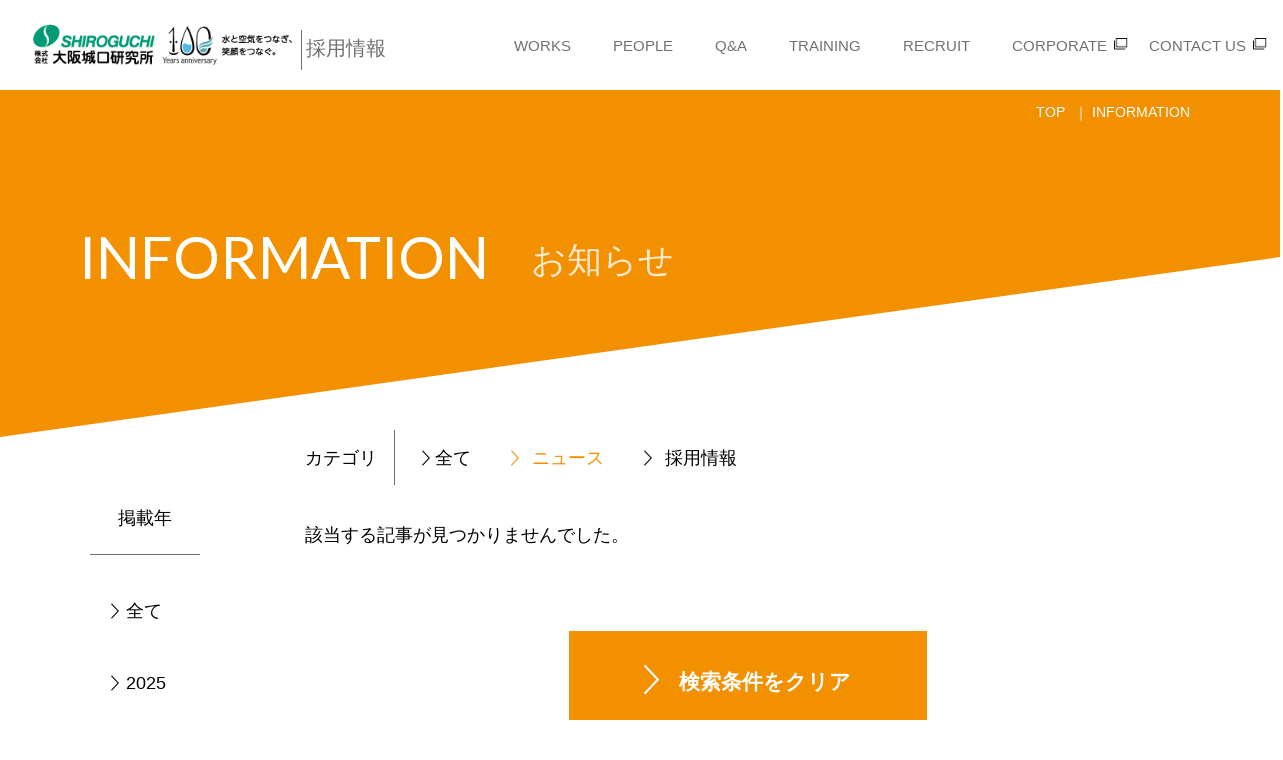

--- FILE ---
content_type: text/html; charset=UTF-8
request_url: https://www.o-shiroguchi.co.jp/recruit/news/?cat=news&newsyear=2022
body_size: 7920
content:
<!DOCTYPE html>
<html lang="ja">
<head>
<meta charset="utf-8">
<meta http-equiv="x-ua-compatible" content="ie=edge">
<meta name="viewport" content="width=device-width">

<meta name="description" content="大阪城口研究所、採用情報お知らせ一覧です。">
<meta name="keywords" content="お知らせ,大阪城口研究所,創立100年,建築設備,設計施工管理会社,給排水衛生設備,空気調和設備,空調,消火設備,採用情報,新卒採用,中途採用">
<meta name="format-detection" content="telephone=no">
<link rel="icon" type="image/x-icon" href="https://www.o-shiroguchi.co.jp/cms/wp-content/themes/shiroguchi-recruit/img/common/favicon.ico">
<link rel="apple-touch-icon" href="https://www.o-shiroguchi.co.jp/cms/wp-content/themes/shiroguchi-recruit/img/common/apple-touch-icon.png">
<meta property="og:site_name" content="株式会社 大阪城口研究所 / 建築設備施工管理会社">
<meta property="og:type" content="article">
<meta property="og:url" content="https://www.o-shiroguchi.co.jp/recruit/news/">
<meta property="og:image" content="https://www.o-shiroguchi.co.jp/cms/wp-content/themes/shiroguchi-recruit/img/ogp/ogpimg.png">
<meta property="og:title" content="お知らせ｜株式会社 大阪城口研究所 / 建築設備施工管理会社">
<meta property="og:description" content="大阪城口研究所、採用情報お知らせ一覧です。">
<meta name="twitter:card" content="summary_large_image">
<meta name="twitter:title" content="お知らせ｜株式会社 大阪城口研究所 / 建築設備施工管理会社">
<meta name="twitter:description" content="大阪城口研究所、採用情報お知らせ一覧です。">
<meta name="twitter:image" content="https://www.o-shiroguchi.co.jp/cms/wp-content/themes/shiroguchi-recruit/img/ogp/ogpimg.png">
<link rel="stylesheet" href="https://fonts.googleapis.com/css?family=Noto+Sans+JP:400,700&display=swap">
<link href="https://fonts.googleapis.com/css?family=Noto+Serif+JP:600&display=swap" rel="stylesheet">
<link href="https://fonts.googleapis.com/css?family=Lato:400,700&display=swap" rel="stylesheet">
<link href="https://www.o-shiroguchi.co.jp/cms/wp-content/themes/shiroguchi-recruit/css/style.css" rel="stylesheet">
<link rel="canonical" href="https://www.o-shiroguchi.co.jp/recruit/news/">
	<style>img:is([sizes="auto" i], [sizes^="auto," i]) { contain-intrinsic-size: 3000px 1500px }</style>
	
		<!-- All in One SEO 4.7.9.1 - aioseo.com -->
		<title>採用お知らせ | 株式会社 大阪城口研究所 / 建築設備施工管理会社</title>
	<meta name="robots" content="max-image-preview:large" />
	<link rel="canonical" href="https://www.o-shiroguchi.co.jp/recruit/news/" />
	<link rel="next" href="https://www.o-shiroguchi.co.jp/recruit/news/page/2/" />
	<meta name="generator" content="All in One SEO (AIOSEO) 4.7.9.1" />
		<meta property="og:locale" content="ja_JP" />
		<meta property="og:site_name" content="株式会社 大阪城口研究所 / 建築設備施工管理会社 | 大阪城口研究所は大阪にある建築設備施工管理会社。大正時代から続く会社なので、歴史もあり実績と信頼もあります。お客様の笑顔を見るためにこれからも努力を重ねナイスワンを目指していきます！！" />
		<meta property="og:type" content="website" />
		<meta property="og:title" content="採用お知らせ | 株式会社 大阪城口研究所 / 建築設備施工管理会社" />
		<meta property="og:url" content="https://www.o-shiroguchi.co.jp/recruit/news/" />
		<meta name="twitter:card" content="summary_large_image" />
		<meta name="twitter:title" content="採用お知らせ | 株式会社 大阪城口研究所 / 建築設備施工管理会社" />
		<script type="application/ld+json" class="aioseo-schema">
			{"@context":"https:\/\/schema.org","@graph":[{"@type":"BreadcrumbList","@id":"https:\/\/www.o-shiroguchi.co.jp\/recruit\/news\/#breadcrumblist","itemListElement":[{"@type":"ListItem","@id":"https:\/\/www.o-shiroguchi.co.jp\/#listItem","position":1,"name":"\u5bb6","item":"https:\/\/www.o-shiroguchi.co.jp\/","nextItem":{"@type":"ListItem","@id":"https:\/\/www.o-shiroguchi.co.jp\/recruit\/news\/#listItem","name":"\u63a1\u7528\u304a\u77e5\u3089\u305b"}},{"@type":"ListItem","@id":"https:\/\/www.o-shiroguchi.co.jp\/recruit\/news\/#listItem","position":2,"name":"\u63a1\u7528\u304a\u77e5\u3089\u305b","previousItem":{"@type":"ListItem","@id":"https:\/\/www.o-shiroguchi.co.jp\/#listItem","name":"\u5bb6"}}]},{"@type":"CollectionPage","@id":"https:\/\/www.o-shiroguchi.co.jp\/recruit\/news\/#collectionpage","url":"https:\/\/www.o-shiroguchi.co.jp\/recruit\/news\/","name":"\u63a1\u7528\u304a\u77e5\u3089\u305b | \u682a\u5f0f\u4f1a\u793e \u5927\u962a\u57ce\u53e3\u7814\u7a76\u6240 \/ \u5efa\u7bc9\u8a2d\u5099\u65bd\u5de5\u7ba1\u7406\u4f1a\u793e","inLanguage":"ja","isPartOf":{"@id":"https:\/\/www.o-shiroguchi.co.jp\/#website"},"breadcrumb":{"@id":"https:\/\/www.o-shiroguchi.co.jp\/recruit\/news\/#breadcrumblist"}},{"@type":"Organization","@id":"https:\/\/www.o-shiroguchi.co.jp\/#organization","name":"\u682a\u5f0f\u4f1a\u793e \u5927\u962a\u57ce\u53e3\u7814\u7a76\u6240 \/ \u5efa\u7bc9\u8a2d\u5099\u65bd\u5de5\u7ba1\u7406\u4f1a\u793e","description":"\u5927\u962a\u57ce\u53e3\u7814\u7a76\u6240\u306f\u5927\u962a\u306b\u3042\u308b\u5efa\u7bc9\u8a2d\u5099\u65bd\u5de5\u7ba1\u7406\u4f1a\u793e\u3002\u5927\u6b63\u6642\u4ee3\u304b\u3089\u7d9a\u304f\u4f1a\u793e\u306a\u306e\u3067\u3001\u6b74\u53f2\u3082\u3042\u308a\u5b9f\u7e3e\u3068\u4fe1\u983c\u3082\u3042\u308a\u307e\u3059\u3002\u304a\u5ba2\u69d8\u306e\u7b11\u9854\u3092\u898b\u308b\u305f\u3081\u306b\u3053\u308c\u304b\u3089\u3082\u52aa\u529b\u3092\u91cd\u306d\u30ca\u30a4\u30b9\u30ef\u30f3\u3092\u76ee\u6307\u3057\u3066\u3044\u304d\u307e\u3059\uff01\uff01","url":"https:\/\/www.o-shiroguchi.co.jp\/"},{"@type":"WebSite","@id":"https:\/\/www.o-shiroguchi.co.jp\/#website","url":"https:\/\/www.o-shiroguchi.co.jp\/","name":"\u682a\u5f0f\u4f1a\u793e \u5927\u962a\u57ce\u53e3\u7814\u7a76\u6240 \/ \u5efa\u7bc9\u8a2d\u5099\u65bd\u5de5\u7ba1\u7406\u4f1a\u793e","description":"\u5927\u962a\u57ce\u53e3\u7814\u7a76\u6240\u306f\u5927\u962a\u306b\u3042\u308b\u5efa\u7bc9\u8a2d\u5099\u65bd\u5de5\u7ba1\u7406\u4f1a\u793e\u3002\u5927\u6b63\u6642\u4ee3\u304b\u3089\u7d9a\u304f\u4f1a\u793e\u306a\u306e\u3067\u3001\u6b74\u53f2\u3082\u3042\u308a\u5b9f\u7e3e\u3068\u4fe1\u983c\u3082\u3042\u308a\u307e\u3059\u3002\u304a\u5ba2\u69d8\u306e\u7b11\u9854\u3092\u898b\u308b\u305f\u3081\u306b\u3053\u308c\u304b\u3089\u3082\u52aa\u529b\u3092\u91cd\u306d\u30ca\u30a4\u30b9\u30ef\u30f3\u3092\u76ee\u6307\u3057\u3066\u3044\u304d\u307e\u3059\uff01\uff01","inLanguage":"ja","publisher":{"@id":"https:\/\/www.o-shiroguchi.co.jp\/#organization"}}]}
		</script>
		<!-- All in One SEO -->

<link rel='stylesheet' id='wp-block-library-css' href='https://www.o-shiroguchi.co.jp/cms/wp-includes/css/dist/block-library/style.min.css?ver=6.7.4' type='text/css' media='all' />
<style id='classic-theme-styles-inline-css' type='text/css'>
/*! This file is auto-generated */
.wp-block-button__link{color:#fff;background-color:#32373c;border-radius:9999px;box-shadow:none;text-decoration:none;padding:calc(.667em + 2px) calc(1.333em + 2px);font-size:1.125em}.wp-block-file__button{background:#32373c;color:#fff;text-decoration:none}
</style>
<style id='global-styles-inline-css' type='text/css'>
:root{--wp--preset--aspect-ratio--square: 1;--wp--preset--aspect-ratio--4-3: 4/3;--wp--preset--aspect-ratio--3-4: 3/4;--wp--preset--aspect-ratio--3-2: 3/2;--wp--preset--aspect-ratio--2-3: 2/3;--wp--preset--aspect-ratio--16-9: 16/9;--wp--preset--aspect-ratio--9-16: 9/16;--wp--preset--color--black: #000000;--wp--preset--color--cyan-bluish-gray: #abb8c3;--wp--preset--color--white: #ffffff;--wp--preset--color--pale-pink: #f78da7;--wp--preset--color--vivid-red: #cf2e2e;--wp--preset--color--luminous-vivid-orange: #ff6900;--wp--preset--color--luminous-vivid-amber: #fcb900;--wp--preset--color--light-green-cyan: #7bdcb5;--wp--preset--color--vivid-green-cyan: #00d084;--wp--preset--color--pale-cyan-blue: #8ed1fc;--wp--preset--color--vivid-cyan-blue: #0693e3;--wp--preset--color--vivid-purple: #9b51e0;--wp--preset--gradient--vivid-cyan-blue-to-vivid-purple: linear-gradient(135deg,rgba(6,147,227,1) 0%,rgb(155,81,224) 100%);--wp--preset--gradient--light-green-cyan-to-vivid-green-cyan: linear-gradient(135deg,rgb(122,220,180) 0%,rgb(0,208,130) 100%);--wp--preset--gradient--luminous-vivid-amber-to-luminous-vivid-orange: linear-gradient(135deg,rgba(252,185,0,1) 0%,rgba(255,105,0,1) 100%);--wp--preset--gradient--luminous-vivid-orange-to-vivid-red: linear-gradient(135deg,rgba(255,105,0,1) 0%,rgb(207,46,46) 100%);--wp--preset--gradient--very-light-gray-to-cyan-bluish-gray: linear-gradient(135deg,rgb(238,238,238) 0%,rgb(169,184,195) 100%);--wp--preset--gradient--cool-to-warm-spectrum: linear-gradient(135deg,rgb(74,234,220) 0%,rgb(151,120,209) 20%,rgb(207,42,186) 40%,rgb(238,44,130) 60%,rgb(251,105,98) 80%,rgb(254,248,76) 100%);--wp--preset--gradient--blush-light-purple: linear-gradient(135deg,rgb(255,206,236) 0%,rgb(152,150,240) 100%);--wp--preset--gradient--blush-bordeaux: linear-gradient(135deg,rgb(254,205,165) 0%,rgb(254,45,45) 50%,rgb(107,0,62) 100%);--wp--preset--gradient--luminous-dusk: linear-gradient(135deg,rgb(255,203,112) 0%,rgb(199,81,192) 50%,rgb(65,88,208) 100%);--wp--preset--gradient--pale-ocean: linear-gradient(135deg,rgb(255,245,203) 0%,rgb(182,227,212) 50%,rgb(51,167,181) 100%);--wp--preset--gradient--electric-grass: linear-gradient(135deg,rgb(202,248,128) 0%,rgb(113,206,126) 100%);--wp--preset--gradient--midnight: linear-gradient(135deg,rgb(2,3,129) 0%,rgb(40,116,252) 100%);--wp--preset--font-size--small: 13px;--wp--preset--font-size--medium: 20px;--wp--preset--font-size--large: 36px;--wp--preset--font-size--x-large: 42px;--wp--preset--spacing--20: 0.44rem;--wp--preset--spacing--30: 0.67rem;--wp--preset--spacing--40: 1rem;--wp--preset--spacing--50: 1.5rem;--wp--preset--spacing--60: 2.25rem;--wp--preset--spacing--70: 3.38rem;--wp--preset--spacing--80: 5.06rem;--wp--preset--shadow--natural: 6px 6px 9px rgba(0, 0, 0, 0.2);--wp--preset--shadow--deep: 12px 12px 50px rgba(0, 0, 0, 0.4);--wp--preset--shadow--sharp: 6px 6px 0px rgba(0, 0, 0, 0.2);--wp--preset--shadow--outlined: 6px 6px 0px -3px rgba(255, 255, 255, 1), 6px 6px rgba(0, 0, 0, 1);--wp--preset--shadow--crisp: 6px 6px 0px rgba(0, 0, 0, 1);}:where(.is-layout-flex){gap: 0.5em;}:where(.is-layout-grid){gap: 0.5em;}body .is-layout-flex{display: flex;}.is-layout-flex{flex-wrap: wrap;align-items: center;}.is-layout-flex > :is(*, div){margin: 0;}body .is-layout-grid{display: grid;}.is-layout-grid > :is(*, div){margin: 0;}:where(.wp-block-columns.is-layout-flex){gap: 2em;}:where(.wp-block-columns.is-layout-grid){gap: 2em;}:where(.wp-block-post-template.is-layout-flex){gap: 1.25em;}:where(.wp-block-post-template.is-layout-grid){gap: 1.25em;}.has-black-color{color: var(--wp--preset--color--black) !important;}.has-cyan-bluish-gray-color{color: var(--wp--preset--color--cyan-bluish-gray) !important;}.has-white-color{color: var(--wp--preset--color--white) !important;}.has-pale-pink-color{color: var(--wp--preset--color--pale-pink) !important;}.has-vivid-red-color{color: var(--wp--preset--color--vivid-red) !important;}.has-luminous-vivid-orange-color{color: var(--wp--preset--color--luminous-vivid-orange) !important;}.has-luminous-vivid-amber-color{color: var(--wp--preset--color--luminous-vivid-amber) !important;}.has-light-green-cyan-color{color: var(--wp--preset--color--light-green-cyan) !important;}.has-vivid-green-cyan-color{color: var(--wp--preset--color--vivid-green-cyan) !important;}.has-pale-cyan-blue-color{color: var(--wp--preset--color--pale-cyan-blue) !important;}.has-vivid-cyan-blue-color{color: var(--wp--preset--color--vivid-cyan-blue) !important;}.has-vivid-purple-color{color: var(--wp--preset--color--vivid-purple) !important;}.has-black-background-color{background-color: var(--wp--preset--color--black) !important;}.has-cyan-bluish-gray-background-color{background-color: var(--wp--preset--color--cyan-bluish-gray) !important;}.has-white-background-color{background-color: var(--wp--preset--color--white) !important;}.has-pale-pink-background-color{background-color: var(--wp--preset--color--pale-pink) !important;}.has-vivid-red-background-color{background-color: var(--wp--preset--color--vivid-red) !important;}.has-luminous-vivid-orange-background-color{background-color: var(--wp--preset--color--luminous-vivid-orange) !important;}.has-luminous-vivid-amber-background-color{background-color: var(--wp--preset--color--luminous-vivid-amber) !important;}.has-light-green-cyan-background-color{background-color: var(--wp--preset--color--light-green-cyan) !important;}.has-vivid-green-cyan-background-color{background-color: var(--wp--preset--color--vivid-green-cyan) !important;}.has-pale-cyan-blue-background-color{background-color: var(--wp--preset--color--pale-cyan-blue) !important;}.has-vivid-cyan-blue-background-color{background-color: var(--wp--preset--color--vivid-cyan-blue) !important;}.has-vivid-purple-background-color{background-color: var(--wp--preset--color--vivid-purple) !important;}.has-black-border-color{border-color: var(--wp--preset--color--black) !important;}.has-cyan-bluish-gray-border-color{border-color: var(--wp--preset--color--cyan-bluish-gray) !important;}.has-white-border-color{border-color: var(--wp--preset--color--white) !important;}.has-pale-pink-border-color{border-color: var(--wp--preset--color--pale-pink) !important;}.has-vivid-red-border-color{border-color: var(--wp--preset--color--vivid-red) !important;}.has-luminous-vivid-orange-border-color{border-color: var(--wp--preset--color--luminous-vivid-orange) !important;}.has-luminous-vivid-amber-border-color{border-color: var(--wp--preset--color--luminous-vivid-amber) !important;}.has-light-green-cyan-border-color{border-color: var(--wp--preset--color--light-green-cyan) !important;}.has-vivid-green-cyan-border-color{border-color: var(--wp--preset--color--vivid-green-cyan) !important;}.has-pale-cyan-blue-border-color{border-color: var(--wp--preset--color--pale-cyan-blue) !important;}.has-vivid-cyan-blue-border-color{border-color: var(--wp--preset--color--vivid-cyan-blue) !important;}.has-vivid-purple-border-color{border-color: var(--wp--preset--color--vivid-purple) !important;}.has-vivid-cyan-blue-to-vivid-purple-gradient-background{background: var(--wp--preset--gradient--vivid-cyan-blue-to-vivid-purple) !important;}.has-light-green-cyan-to-vivid-green-cyan-gradient-background{background: var(--wp--preset--gradient--light-green-cyan-to-vivid-green-cyan) !important;}.has-luminous-vivid-amber-to-luminous-vivid-orange-gradient-background{background: var(--wp--preset--gradient--luminous-vivid-amber-to-luminous-vivid-orange) !important;}.has-luminous-vivid-orange-to-vivid-red-gradient-background{background: var(--wp--preset--gradient--luminous-vivid-orange-to-vivid-red) !important;}.has-very-light-gray-to-cyan-bluish-gray-gradient-background{background: var(--wp--preset--gradient--very-light-gray-to-cyan-bluish-gray) !important;}.has-cool-to-warm-spectrum-gradient-background{background: var(--wp--preset--gradient--cool-to-warm-spectrum) !important;}.has-blush-light-purple-gradient-background{background: var(--wp--preset--gradient--blush-light-purple) !important;}.has-blush-bordeaux-gradient-background{background: var(--wp--preset--gradient--blush-bordeaux) !important;}.has-luminous-dusk-gradient-background{background: var(--wp--preset--gradient--luminous-dusk) !important;}.has-pale-ocean-gradient-background{background: var(--wp--preset--gradient--pale-ocean) !important;}.has-electric-grass-gradient-background{background: var(--wp--preset--gradient--electric-grass) !important;}.has-midnight-gradient-background{background: var(--wp--preset--gradient--midnight) !important;}.has-small-font-size{font-size: var(--wp--preset--font-size--small) !important;}.has-medium-font-size{font-size: var(--wp--preset--font-size--medium) !important;}.has-large-font-size{font-size: var(--wp--preset--font-size--large) !important;}.has-x-large-font-size{font-size: var(--wp--preset--font-size--x-large) !important;}
:where(.wp-block-post-template.is-layout-flex){gap: 1.25em;}:where(.wp-block-post-template.is-layout-grid){gap: 1.25em;}
:where(.wp-block-columns.is-layout-flex){gap: 2em;}:where(.wp-block-columns.is-layout-grid){gap: 2em;}
:root :where(.wp-block-pullquote){font-size: 1.5em;line-height: 1.6;}
</style>
<script type="text/javascript" src="https://www.o-shiroguchi.co.jp/cms/wp-includes/js/jquery/jquery.min.js?ver=3.7.1" id="jquery-core-js"></script>
<script type="text/javascript" src="https://www.o-shiroguchi.co.jp/cms/wp-includes/js/jquery/jquery-migrate.min.js?ver=3.4.1" id="jquery-migrate-js"></script>
</head>
<body id="news">
<div class="js-media-query u-media-query"></div>
<div class="l-wrapper">
<header class="js-header l-header-recruit" role="banner" itemscope itemtype="http://schema.org/WPHeader">
<div class="js-nav-overlay nav-overlay-recruit"></div>

<div class="l-header-recruit__logo-wrap">
<p class="l-header-recruit__logo">
<a href="https://www.o-shiroguchi.co.jp/recruit/" class="l-header-recruit__logo-link01 u-alpha">
<img src="https://www.o-shiroguchi.co.jp/cms/wp-content/themes/shiroguchi-recruit/img/common/img_logo01_black_item01.png" alt="大阪城口研究所">
</a>
</p>
<a href="https://www.o-shiroguchi.co.jp/about/vision/" class="l-header-recruit__logo-link02 js-header-logo-anime" target="_blank" rel="noopener noreferrer">
<div class="l-header-recruit__logo-100 js-header-logo-anime-move"><img src="https://www.o-shiroguchi.co.jp/cms/wp-content/themes/shiroguchi-recruit/img/common/img_100anime.gif" alt="100 Years anniversary"></div>
<div class="l-header-recruit__logo-img"><img src="https://www.o-shiroguchi.co.jp/cms/wp-content/themes/shiroguchi-recruit/img/common/img_logo01_black_item02.png" alt="水と空気をつなぎ、笑顔をつなぐ。"></div>
</a>
<p class="l-header-recruit__logo-txt"><a href="https://www.o-shiroguchi.co.jp/recruit/" class="l-header-recruit__logo-txt-link u-alpha">採用情報</a></p>
</div>
<div class="nav-btn u-view-sp js-nav-btn">
<span class="nav-btn__line"></span>
<span class="nav-btn__line"></span>
<span class="nav-btn__line"></span>
<span class="nav-btn__line-after is-right"></span>
<span class="nav-btn__line-after is-left"></span>
</div>
<nav class="js-nav-content l-nav-recruit" role="navigation" itemscope itemtype="http://www.schema.org/SiteNavigationElement">
<ul class="l-nav-recruit-list">
<li class="l-nav-recruit-list__item u-view-sp" itemprop="name">
<a class="l-nav-recruit-list__txt is-pointer" itemprop="URL" href="https://www.o-shiroguchi.co.jp/recruit/">
TOP
</a>
</li>
<li class="l-nav-recruit-list__item" itemprop="name">
<a class="l-nav-recruit-list__txt is-pointer" itemprop="URL" href="https://www.o-shiroguchi.co.jp/recruit/works/">
<span class="l-nav-recruit-list__txt__triangle"><span class="l-nav-recruit-list__txt__wrap">WORKS</span></span>
</a>
</li>
<li class="l-nav-recruit-list__item js-hd-submenu-btn" itemprop="name">
<span class="l-nav-recruit-list__txt is-pointer is-has-child js-hd-toggle-trigger" itemprop="URL">
<span class="l-nav-recruit-list__txt__triangle"><span class="l-nav-recruit-list__txt__wrap">PEOPLE</span></span>
</span>
<div class="l-nav-recruit-sub-menu js-hd-toggle-content">
<ul class="l-nav-recruit-sub-list js-hd-submenu-child">
<li class="l-nav-recruit-sub-list__item">
<a href="https://www.o-shiroguchi.co.jp/recruit/people/interview/" class="l-nav-recruit-sub-list__txt">
<span class="l-nav-recruit-sub-list__txt__triangle"><span class="l-nav-recruit-sub-list__txt__wrap">インタビュー</span></span>
</a>
</li>
<li class="l-nav-recruit-sub-list__item">
<a href="https://www.o-shiroguchi.co.jp/recruit/people/talk/" class="l-nav-recruit-sub-list__txt">
<span class="l-nav-recruit-sub-list__txt__triangle"><span class="l-nav-recruit-sub-list__txt__wrap">女性社員対談</span></span>
</a>
</li>
</ul>
</div>
</li>
<li class="l-nav-recruit-list__item" itemprop="name">
<a class="l-nav-recruit-list__txt is-pointer" itemprop="URL" href="https://www.o-shiroguchi.co.jp/recruit/faq/">
<span class="l-nav-recruit-list__txt__triangle"><span class="l-nav-recruit-list__txt__wrap">Q&A</span></span>
</a>
</li>
<li class="l-nav-recruit-list__item js-hd-submenu-btn" itemprop="name">
<span class="l-nav-recruit-list__txt is-pointer is-has-child js-hd-toggle-trigger" itemprop="URL">
<span class="l-nav-recruit-list__txt__triangle"><span class="l-nav-recruit-list__txt__wrap">TRAINING</span></span>
</span>
<div class="l-nav-recruit-sub-menu js-hd-toggle-content">
<ul class="l-nav-recruit-sub-list js-hd-submenu-child">
<li class="l-nav-recruit-sub-list__item">
<a href="https://www.o-shiroguchi.co.jp/recruit/training#training-head" class="l-nav-recruit-sub-list__txt">
<span class="l-nav-recruit-sub-list__txt__triangle"><span class="l-nav-recruit-sub-list__txt__wrap">新入社員研修</span></span>
</a>
</li>
<li class="l-nav-recruit-sub-list__item">
<a href="https://www.o-shiroguchi.co.jp/recruit/training#training-support-head" class="l-nav-recruit-sub-list__txt">
<span class="l-nav-recruit-sub-list__txt__triangle"><span class="l-nav-recruit-sub-list__txt__wrap">キャリアサポート</span></span>
</a>
</li>
</ul>
</div>
</li>
<li class="l-nav-recruit-list__item js-hd-submenu-btn" itemprop="name">
<span class="l-nav-recruit-list__txt is-pointer is-has-child js-hd-toggle-trigger" itemprop="URL">
<span class="l-nav-recruit-list__txt__triangle"><span class="l-nav-recruit-list__txt__wrap">RECRUIT</span></span>
</span>
<div class="l-nav-recruit-sub-menu js-hd-toggle-content">
<ul class="l-nav-recruit-sub-list js-hd-submenu-child">
<li class="l-nav-recruit-sub-list__item">
<a href="https://www.o-shiroguchi.co.jp/recruit/recruit/message/" class="l-nav-recruit-sub-list__txt">
<span class="l-nav-recruit-sub-list__txt__triangle"><span class="l-nav-recruit-sub-list__txt__wrap">メッセージ</span></span>
</a>
</li>
<li class="l-nav-recruit-sub-list__item">
<a href="https://www.o-shiroguchi.co.jp/recruit/recruit/job/" class="l-nav-recruit-sub-list__txt">
<span class="l-nav-recruit-sub-list__txt__triangle"><span class="l-nav-recruit-sub-list__txt__wrap">募集要項</span></span>
</a>
</li>
<li class="l-nav-recruit-sub-list__item">
<a href="https://www.o-shiroguchi.co.jp/recruit/recruit/entry/" class="l-nav-recruit-sub-list__txt">
<span class="l-nav-recruit-sub-list__txt__triangle"><span class="l-nav-recruit-sub-list__txt__wrap">エントリーフォーム</span></span>
</a>
</li>
</ul>
</div>
</li>
<li class="l-nav-recruit-list__item" itemprop="name">
<a class="l-nav-recruit-list__txt is-pointer" itemprop="URL" href="https://www.o-shiroguchi.co.jp/" target="_blank" rel="noopener noreferrer">
<span class="l-nav-recruit-list__txt__triangle"><span class="l-nav-recruit-list__txt__wrap">CORPORATE</span></span>
</a>
</li>
<li class="l-nav-recruit-list__item" itemprop="name">
<a class="l-nav-recruit-list__txt is-pointer" itemprop="URL" href="https://www.o-shiroguchi.co.jp/contact/" target="_blank" rel="noopener noreferrer">
<span class="l-nav-recruit-list__txt__triangle"><span class="l-nav-recruit-list__txt__wrap">CONTACT US</span></span>
</a>
</li>
</ul>
</nav>
</header>


<div class="l-breadcrumb-recruit">
<ol class="breadcrumb-recruit-list u-inner02">
<li class="breadcrumb-recruit-list__item"><a href="https://www.o-shiroguchi.co.jp/recruit/" class="breadcrumb-recruit-list__link">TOP</a></li>
<li class="breadcrumb-recruit-list__item">INFORMATION</li>
</ol>
</div>

<script type="application/ld+json">
{
"@context": "http://schema.org",
"@type": "BreadcrumbList",
"itemListElement": [
{
"@type": "ListItem",
"position": 1,
"item": {
"@id": "https://www.o-shiroguchi.co.jp",
"name": "TOP"
}
},
{
"@type": "ListItem",
"position": 2,
"item": {
"@id": "https://www.o-shiroguchi.co.jp/news/",
"name": "採用お知らせ"
}
}
]
}
</script>
<div class="l-sub-img-recruit">
<div class="l-sub-img-recruit-inner u-inner">
<div class="l-sub-img-recruit__box">
<h1 class="l-sub-img-recruit__head u-uppercase u-lato-b">information</h1>
<p class="l-sub-img-recruit__head__sub">お知らせ</p>
</div>
</div>
</div>

<div id="container" class="l-container col2">
<div class="l-contents"><main role="main"><section id="archive-news" class="single-news"><div class="u-inner"><div class="single-news-contents"><ul class="c-select01 is_orange"><li class="c-select01__item"><p class="c-select01__head">カテゴリ</p><select class="c-select01__box js-link-select" onchange="document.location.href=this.options[this.selectedIndex].value;"><option value="https://www.o-shiroguchi.co.jp/recruit/news/?cat=&newsyear=2022">全て</option><option value="https://www.o-shiroguchi.co.jp/recruit/news/?cat=news&newsyear=2022" selected="selected">ニュース</option><option value="https://www.o-shiroguchi.co.jp/recruit/news/?cat=recruit&newsyear=2022">採用情報</option></select></li><li class="c-select01__item"><p class="c-select01__head">掲載年</p><select class="c-select01__box js-link-select" onchange="document.location.href=this.options[this.selectedIndex].value;"><option value="https://www.o-shiroguchi.co.jp/recruit/news/?cat=news&newsyear=">全て</option><option value="https://www.o-shiroguchi.co.jp/recruit/news/?cat=news&#038;newsyear=2025">2025</option><option value="https://www.o-shiroguchi.co.jp/recruit/news/?cat=news&#038;newsyear=2024">2024</option><option value="https://www.o-shiroguchi.co.jp/recruit/news/?cat=news&#038;newsyear=2023">2023</option><option value="https://www.o-shiroguchi.co.jp/recruit/news/?cat=news&#038;newsyear=2022" selected="selected">2022</option><option value="https://www.o-shiroguchi.co.jp/recruit/news/?cat=news&#038;newsyear=2021">2021</option><option value="https://www.o-shiroguchi.co.jp/recruit/news/?cat=news&#038;newsyear=2020">2020</option></select></li></ul><div class="c-select02"><p class="c-select02__head">カテゴリ</p><div class="c-select02__all is_orange"><a class="c-select02__all__link c-icon-next01" href="https://www.o-shiroguchi.co.jp/recruit/news/?cat=&newsyear=2022">全て</a></div><ul class="c-select02__list is_orange"><li class="c-select02__item is_orange"><a href="https://www.o-shiroguchi.co.jp/recruit/news/?cat=news&newsyear=2022" class="c-select02__item__list c-icon-next01 is-current"">ニュース</a></li><li class="c-select02__item is_orange"><a href="https://www.o-shiroguchi.co.jp/recruit/news/?cat=recruit&newsyear=2022" class="c-select02__item__list c-icon-next01">採用情報</a></li></ul></div><div class="recruit-single-news__search"><p class="recruit-single-news__search-txt">該当する記事が見つかりませんでした。</p><p class="recruit-single-news__search-btn c-btn05"><a href="https://www.o-shiroguchi.co.jp/recruit/news/" class="recruit-single-news__search-link c-btn05__link" rel="noopener noreferrer"><span class="c-btn05__link-ico c-icon-next01"></span><span class="c-btn05__link-txt">検索条件をクリア</span></a></p></div></div></div><section id="contact" class="recruit-contact"><div class="recruit-contact-inner u-inner"><div class="recruit-contact__in"><h2 class="recruit-contact__sub">CONTACT US</h2><p class="recruit-contact__txt">採用に関してのご質問などにお応えいたします。<br>お気軽にお問い合わせください。</p></div><p class="recruit-contact__btn c-btn05 is_orange"><a href="https://www.o-shiroguchi.co.jp/contact/" class="recruit-contact__btn-link c-btn05__link" target="_blank" rel="noopener noreferrer"><span class="c-btn05__link-ico c-icon-next01"></span><span class="c-btn05__link-txt">お問い合わせはこちら</span></a></p></div></section></section></main></div><aside class="l-information information-sidebar" role="complementary" itemscope itemtype="http://schema.org/WPSideBar"><div class="sd-section"><p class="sd-section__head">掲載年</p><ul class="sd-section-list-btn"><li class="sd-section-list-btn__item"><a href="https://www.o-shiroguchi.co.jp/recruit/news/" class="sd-section-list-btn__link c-icon-next01">全て</a></li><li class="sd-section-list-btn__item"><a class="sd-section-list-btn__link c-icon-next01" href="http://www.o-shiroguchi.co.jp/recruit/news/?cat=news&newsyear=2025">2025</a></li><li class="sd-section-list-btn__item"><a class="sd-section-list-btn__link c-icon-next01" href="http://www.o-shiroguchi.co.jp/recruit/news/?cat=news&newsyear=2024">2024</a></li><li class="sd-section-list-btn__item"><a class="sd-section-list-btn__link c-icon-next01" href="http://www.o-shiroguchi.co.jp/recruit/news/?cat=news&newsyear=2023">2023</a></li><li class="sd-section-list-btn__item"><a class="sd-section-list-btn__link c-icon-next01 is-current" href="http://www.o-shiroguchi.co.jp/recruit/news/?cat=news&newsyear=2022">2022</a></li><li class="sd-section-list-btn__item"><a class="sd-section-list-btn__link c-icon-next01" href="http://www.o-shiroguchi.co.jp/recruit/news/?cat=news&newsyear=2021">2021</a></li><li class="sd-section-list-btn__item"><a class="sd-section-list-btn__link c-icon-next01" href="http://www.o-shiroguchi.co.jp/recruit/news/?cat=news&newsyear=2020">2020</a></li></ul></div></aside></div>

<div class="js-pagetop ft-pagetop-recruit u-view-pc"><a class="ft-pagetop-recruit__link u-alpha" href="#top"><span class="ft-pagetop-recruit__txt">Page Top</span><span class="ft-pagetop-recruit__ico c-icon-top01"></span></a></div>
<footer class="js-footer l-footer-recruit" role="contentinfo" itemscope itemtype="http://schema.org/WPFooter">
<div class="l-footer__inner">
<div class="l-footer-recruit-sitemap u-cf">
<div class="l-footer-recruit-sitemap__box is-box01">
<ul class="l-footer-recruit-sitemap__sub">
<li class="l-footer-recruit-sitemap__sub-item">
<a href="https://www.o-shiroguchi.co.jp/recruit/" class="l-footer-recruit-sitemap__link">
採用情報トップ
</a>
</li>
<li class="l-footer-recruit-sitemap__sub-item">
<a href="https://www.o-shiroguchi.co.jp/" class="l-footer-recruit-sitemap__link" target="_blank">
コーポレートトップ
</a>
</li>
</ul>
</div>
<div class="l-footer-recruit-sitemap__box is-box02">
<p class="l-footer-recruit-sitemap__sub">
<a href="https://www.o-shiroguchi.co.jp/recruit/works/" class="l-footer-recruit-sitemap__link">
大阪城口研究所の仕事
</a>
</p>
</div>
<div class="l-footer-recruit-sitemap__box is-box03">
<p class="l-footer-recruit-sitemap__sub">
<span class="l-footer-recruit-sitemap__link">
働く人達
</span>
</p>
<ul class="l-footer-recruit-sitemap-list">
<li class="l-footer-recruit-sitemap-list__item">
<a href="https://www.o-shiroguchi.co.jp/recruit/people/interview/" class="l-footer-recruit-sitemap__link">インタビュー</a>
</li>
<li class="l-footer-recruit-sitemap-list__item">
<a href="https://www.o-shiroguchi.co.jp/recruit/people/talk/" class="l-footer-recruit-sitemap__link">女性社員対談</a>
</li>
</ul>
</div>
<div class="l-footer-recruit-sitemap__box is-box03">
<p class="l-footer-recruit-sitemap__sub">
<a href="https://www.o-shiroguchi.co.jp/recruit/faq/" class="l-footer-recruit-sitemap__link">
よくある質問
</a>
</p>
</div>
<div class="l-footer-recruit-sitemap__box is-box03 u-view-sp"></div>
<div class="l-footer-recruit-sitemap__box is-box03">
<p class="l-footer-recruit-sitemap__sub">
<span class="l-footer-recruit-sitemap__link">
人材育成
</span>
</p>
<ul class="l-footer-recruit-sitemap-list">
<li class="l-footer-recruit-sitemap-list__item">
<a href="https://www.o-shiroguchi.co.jp/recruit/training/#training-head" class="l-footer-recruit-sitemap__link">新入社員研修</a>
</li>
<li class="l-footer-recruit-sitemap-list__item">
<a href="https://www.o-shiroguchi.co.jp/recruit/training/#training-support-head" class="l-footer-recruit-sitemap__link">キャリアサポート</a>
</li>
</ul>
</div>
<div class="l-footer-recruit-sitemap__box is-box03">
<p class="l-footer-recruit-sitemap__sub">
<span class="l-footer-recruit-sitemap__link">
採用について
</span>
</p>
<ul class="l-footer-recruit-sitemap-list">
<li class="l-footer-recruit-sitemap-list__item">
<a href="https://www.o-shiroguchi.co.jp/recruit/recruit/message/" class="l-footer-recruit-sitemap__link">メッセージ</a>
</li>
<li class="l-footer-recruit-sitemap-list__item">
<a href="https://www.o-shiroguchi.co.jp/recruit/recruit/job/" class="l-footer-recruit-sitemap__link">募集要項</a>
</li>
<li class="l-footer-recruit-sitemap-list__item">
<a href="https://www.o-shiroguchi.co.jp/recruit/recruit/entry/" class="l-footer-recruit-sitemap__link">エントリーフォーム  </a>
</li>
</ul>
</div>
<div class="l-footer-recruit-sitemap__box is-box06 u-view-pc">
<p class="l-footer-recruit-sitemap__sub">
<a href="https://www.o-shiroguchi.co.jp/company/company/" class="l-footer-recruit-sitemap__link" target="_blank">
会社情報
</a>
</p>
<p class="l-footer-recruit-sitemap__sub">
<a href="https://www.o-shiroguchi.co.jp/recruit/news/" class="l-footer-recruit-sitemap__link">
お知らせ
</a>
</p>
<p class="l-footer-recruit-sitemap__sub">
<a href="https://www.o-shiroguchi.co.jp/contact/" class="l-footer-recruit-sitemap__link" target="_blank">
お問い合わせ
</a>
</p>
<p class="l-footer-recruit-sitemap__sub">
<a href="https://www.o-shiroguchi.co.jp/site/" class="l-footer-recruit-sitemap__link" target="_blank">
サイトポリシー
</a>
</p>
<p class="l-footer-recruit-sitemap__sub">
<a href="https://www.o-shiroguchi.co.jp/privacy/" class="l-footer-recruit-sitemap__link" target="_blank">
プライバシーポリシー
</a>
</p>
</div>
<div class="l-footer-recruit-sitemap__box is-box03 u-view-sp">
<p class="l-footer-recruit-sitemap__sub">
<a href="https://www.o-shiroguchi.co.jp/company/company/" class="l-footer-recruit-sitemap__link" target="_blank">
会社情報
</a>
</p>
<p class="l-footer-recruit-sitemap__sub">
<a href="https://www.o-shiroguchi.co.jp/site/" class="l-footer-recruit-sitemap__link" target="_blank">
サイトポリシー
</a>
</p>
<p class="l-footer-recruit-sitemap__sub">
<a href="https://www.o-shiroguchi.co.jp/privacy/" class="l-footer-recruit-sitemap__link" target="_blank">
プライバシーポリシー
</a>
</p>
</div>
<div class="l-footer-recruit-sitemap__box is-box03 u-view-sp">
<p class="l-footer-recruit-sitemap__sub">
<a href="https://www.o-shiroguchi.co.jp/contact/" class="l-footer-recruit-sitemap__link" target="_blank">
お問い合わせ
</a>
</p>
<p class="l-footer-recruit-sitemap__sub">
<a href="https://www.o-shiroguchi.co.jp/recruit/news/" class="l-footer-recruit-sitemap__link">
お知らせ
</a>
</p>
</div>
</div>
<div class="l-footer-recruit-info">
<p class="l-footer-recruit-info__logo">
<a href="https://www.o-shiroguchi.co.jp/recruit/" class="l-footer-recruit-info__logo-link u-alpha">
<img src="https://www.o-shiroguchi.co.jp/cms/wp-content/themes/shiroguchi-recruit/img/common/img_logo01_black.png" alt="大阪城口研究所">
</a>
</p>
<p class="l-footer-recruit-info-cr"><small class="l-footer-recruit-info-cr__txt">Copyright &copy; Osaka shiroguchi CO.LTD. All Rights Reserved</small></p>
</div>
<div class="js-pagetop ft-pagetop-recruit u-view-sp">
<a class="ft-pagetop-recruit__link u-alpha" href="#top">
<span class="ft-pagetop-recruit__txt">page top</span>
<span class="ft-pagetop-recruit__ico c-icon-top01"></span>
</a>
</div>
</div>
</footer>
</div>
<script src="//code.jquery.com/jquery-2.2.2.min.js"></script>
<script src="https://www.o-shiroguchi.co.jp/cms/wp-content/themes/shiroguchi-recruit/lib/inview/jquery.inview.min.js"></script>
<script src="https://cdn.jsdelivr.net/npm/vivus@latest/dist/vivus.min.js"></script>
<script src="https://www.o-shiroguchi.co.jp/cms/wp-content/themes/shiroguchi-recruit/js/script.js"></script>
<script src="//www.google.com/recaptcha/api.js" defer></script>
<script type="text/javascript">
jQuery(function() {
	// reCAPTCHAの挿入
	jQuery( '.mw_wp_form_input button, .mw_wp_form_input input[type="submit"]' ).before( '<div data-callback="syncerRecaptchaCallback" data-sitekey="6LeDtq0jAAAAALJpyAPD4GeCaxvzxab9eJ5x8aOQ" class="g-recaptcha"></div>' );
	// [input] Add disabled to input or button
	jQuery( '.mw_wp_form_input button, .mw_wp_form_input input[type="submit"]' ).attr( "disabled", "disabled" );
	// [confirm] Remove disabled
	jQuery( '.mw_wp_form_confirm input, .mw_wp_form_confirm select, .mw_wp_form_confirm textarea, .mw_wp_form_confirm button' ).removeAttr( 'disabled' );
});
// reCAPTCHA Callback
function syncerRecaptchaCallback( code ) {
	if(code != "") {
		jQuery( '.mw_wp_form_input button, .mw_wp_form_input input[type="submit"]' ).removeAttr( 'disabled' );
	}
}
</script>
<style type="text/css">
.g-recaptcha { margin: 20px 0 15px; }.g-recaptcha > div { margin: 0 auto; }</style>
</body>
</html>


--- FILE ---
content_type: text/css
request_url: https://www.o-shiroguchi.co.jp/cms/wp-content/themes/shiroguchi-recruit/css/style.css
body_size: 57602
content:
html,
body,
div,
span,
object,
iframe,
h1,
h2,
h3,
h4,
h5,
h6,
p,
blockquote,
pre,
abbr,
address,
cite,
code,
del,
dfn,
em,
img,
ins,
kbd,
q,
samp,
small,
strong,
sub,
sup,
var,
b,
i,
dl,
dt,
dd,
ol,
ul,
li,
fieldset,
form,
label,
legend,
table,
caption,
tbody,
tfoot,
thead,
tr,
th,
td,
article,
aside,
canvas,
details,
figcaption,
figure,
footer,
header,
hgroup,
menu,
nav,
section,
summary,
time,
mark,
audio,
video,
input,
select,
textarea {
	margin: 0;
	padding: 0;
	border: 0;
	outline: 0;
	font-size: 100%;
	font-style: normal;
	font-weight: 400;
	vertical-align: bottom;
	background: transparent
}

article,
aside,
details,
figcaption,
figure,
footer,
header,
menu,
nav,
section {
	display: block
}

html {
	font-size: 62.5%
}

body {
	font-family: sans-serif;
	line-height: 1
}

ul,
ol {
	list-style: none
}

blockquote,
q {
	quotes: none
}

blockquote:before,
blockquote:after,
q:before,
q:after {
	content: '';
	content: none
}

a {
	margin: 0;
	padding: 0;
	vertical-align: bottom;
	background: transparent;
	outline: none
}

img {
	vertical-align: bottom
}

ins {
	background-color: #ff9;
	color: #000;
	text-decoration: none
}

mark {
	background-color: #ff9;
	color: #000;
	font-style: italic;
	font-weight: bold
}

del {
	text-decoration: line-through
}

abbr[title],
dfn[title] {
	border-bottom: 1px dotted;
	cursor: help
}

table {
	border-collapse: collapse;
	border-spacing: 0;
	width: 100%
}

th,
td {
	text-align: left;
	vertical-align: top
}

input,
select,
textarea {
	font-family: inherit
}

input[type="submit"] {
	cursor: pointer
}

hr {
	display: block;
	height: 1px;
	border: 0;
	border-top: 1px solid #ccc;
	margin: 1em 0;
	padding: 0
}

html {
	overflow: auto
}

body {
	min-width: 320px;
	font-family: 'メイリオ', Meiryo, 'ヒラギノ角ゴ Pro W3', 'Hiragino Kaku Gothic Pro', sans-serif;
	color: #000;
	font-size: 1.8rem;
	line-height: 1.8;
	letter-spacing: 0em;
	overflow: hidden
}

@media all and (min-width: 768px) {
	body {
		min-width: 1200px;
		padding-top: 90px
	}
}

body.sg {
	height: auto
}

a {
	color: inherit;
	text-decoration: underline
}

@media all and (min-width: 768px) {
	a:hover {
		text-decoration: none
	}
}

img {
	width: 100%;
	height: auto
}

.l-wrapper {
	position: relative
}

@media all and (min-width: 768px) {
	.l-container.col2 {
		display: -webkit-box;
		display: -ms-flexbox;
		display: flex;
		-webkit-box-pack: justify;
		-ms-flex-pack: justify;
		justify-content: space-between;
		-ms-flex-wrap: wrap;
		flex-wrap: wrap;
		width: 1100px;
		margin: 0 auto;
		padding: 95px 0 0
	}

	.l-container.col2 .l-contents {
		-webkit-box-ordinal-group: 3;
		-ms-flex-order: 2;
		order: 2;
		width: calc(100% - 170px - 45px)
	}

	.l-container.col2 .l-sidebar {
		width: 170px
	}
}

strong,
em,
b,
span {
	font-weight: inherit
}

input,
textarea,
select,
button {
	font-family: inherit
}

.u-media-query {
	display: none;
	font-family: 'sp'
}

@media all and (min-width: 768px) {
	.u-media-query {
		font-family: 'pc'
	}
}

@media all and (max-width: 599px) {
	.u-view-pc {
		display: none !important
	}
}

@media (max-width: 767px) {
	.u-view-pc {
		display: none !important
	}
}

@media all and (min-width: 768px) {
	.u-view-sp {
		display: none !important
	}
}

.u-alpha {
	display: block;
	text-decoration: none
}

@media all and (min-width: 768px) {
	.u-alpha {
		-webkit-transition: all .45s ease;
		transition: all .45s ease
	}

	.u-alpha:hover {
		opacity: .7
	}
}

.u-cf:after {
	content: "";
	display: block;
	clear: both
}

.u-inner {
	box-sizing: border-box
}

@media all and (max-width: 599px) {
	.u-inner {
		padding-left: 15px;
		padding-right: 15px
	}
}

@media all and (min-width: 768px) {
	.u-inner {
		width: 100%;
		max-width: 1200px;
		margin: auto
	}
}

.u-inner02 {
	box-sizing: border-box
}

@media all and (max-width: 599px) {
	.u-inner02 {
		padding-left: 15px;
		padding-right: 15px
	}
}

@media all and (min-width: 768px) {
	.u-inner02 {
		width: 100%;
		max-width: 1100px;
		margin: auto
	}
}

.u-serif {
	font-family: 'Noto Serif JP', serif;
	font-weight: 600
}

.u-udkyokasho-r {
	font-family: 'UD Digi Kyokasho N-R', 'Sawarabi Mincho', serif
}

.u-udkyokasho-b {
	font-family: 'UD Digi Kyokasho N-B', 'Sawarabi Mincho', serif
}

.u-lato-b {
	font-family: 'Lato', sans-serif
}

.u-yu-mincho {
	font-family: "Yu Mincho", "YuMincho", serif
}

.u-uppercase {
	text-transform: uppercase
}

.u-capitalize {
	text-transform: capitalize
}

.l-breadcrumb-recruit {
	text-align: right;
	background: #f29000;
	color: #fff;
	font-size: 1.3rem;
	z-index: 10;
	position: relative
}

.l-breadcrumb-recruit .breadcrumb-recruit-list {
	padding-top: 17px
}

.l-breadcrumb-recruit .breadcrumb-recruit-list__item {
	display: inline-block;
	white-space: nowrap;
	overflow: hidden;
	text-overflow: ellipsis;
	max-width: 295px;
	text-transform: uppercase
}

.l-breadcrumb-recruit .breadcrumb-recruit-list__item+.breadcrumb-recruit-list__item {
	padding-left: 5px
}

.l-breadcrumb-recruit .breadcrumb-recruit-list__item+.breadcrumb-recruit-list__item:before {
	content: "｜";
	margin-right: 4px
}

.l-breadcrumb-recruit .breadcrumb-recruit-list__item+.breadcrumb-recruit-list__item.is-child:before {
	content: "-";
	margin-right: 10px
}

.l-breadcrumb-recruit .breadcrumb-recruit-list__link {
	text-decoration: none
}

@media all and (min-width: 768px) {
	.l-breadcrumb-recruit {
		top: 0;
		padding: 0 0;
		font-size: 1.4rem
	}

	.l-breadcrumb-recruit .breadcrumb-recruit-list {
		padding-top: 10px;
		padding-bottom: 24px
	}
}

.l-breadcrumb {
	text-align: right;
	background: #f3f2ed;
	font-size: 1.3rem
}

.l-breadcrumb .breadcrumb-list {
	padding-top: 45px;
	padding-bottom: 15px
}

.l-breadcrumb .breadcrumb-list__item {
	display: inline-block;
	white-space: nowrap;
	overflow: hidden;
	text-overflow: ellipsis;
	max-width: 40%
}

.l-breadcrumb .breadcrumb-list__item+.breadcrumb-list__item {
	padding-left: 5px
}

.l-breadcrumb .breadcrumb-list__item+.breadcrumb-list__item:before {
	content: "｜";
	margin-right: 4px
}

.l-breadcrumb .breadcrumb-list__item+.breadcrumb-list__item.is-child:before {
	content: "-";
	margin-right: 10px
}

@media all and (min-width: 768px) {
	.l-breadcrumb {
		padding: 115px 0 0 0;
		font-size: 1.4rem
	}

	.l-breadcrumb .breadcrumb-list {
		padding-top: 10px;
		padding-bottom: 24px
	}
}

#message .l-breadcrumb {
	padding-top: 95px
}

@media all and (min-width: 768px) {
	#message .l-breadcrumb {
		padding-top: 165px
	}
}

.l-footer-recruit {
	background: #eee;
	padding: 33px 0 0;
	color: #fff;
	font-size: 1.4rem;
	line-height: 1.6
}

.l-footer-recruit__inner {
	padding: 0 23px
}

.l-footer-recruit-sitemap {
	margin: 0 -15px 5px;
	display: -webkit-box;
	display: -ms-flexbox;
	display: flex;
	-ms-flex-wrap: wrap;
	flex-wrap: wrap
}

.l-footer-recruit-sitemap__box {
	width: 50%;
	box-sizing: border-box;
	padding: 0 0 20px 18px
}

.l-footer-recruit-sitemap__box.is-box01,
.l-footer-recruit-sitemap__box.is-box06 {
	width: 100%
}

.l-footer-recruit-sitemap__box.is-box01 {
	margin-bottom: 2px
}

.l-footer-recruit-sitemap__box.is-box02 {
	margin-bottom: 8px
}

.l-footer-recruit-sitemap__box.is-box04 {
	margin-bottom: 5px
}

.l-footer-recruit-sitemap__box.is-box05 .l-footer-recruit-sitemap__sub {
	margin-bottom: 20px
}

.l-footer-recruit-sitemap__box.is-box06 {
	display: -webkit-box;
	display: -ms-flexbox;
	display: flex;
	-ms-flex-wrap: wrap;
	flex-wrap: wrap
}

.l-footer-recruit-sitemap__box.is-box06 .l-footer-recruit-sitemap__sub {
	width: 50%;
	box-sizing: border-box;
	margin-bottom: 20px
}

.l-footer-recruit-sitemap__sub {
	font-weight: bold;
	margin-bottom: 5px
}

.l-footer-recruit-sitemap__sub-item {
	font-weight: bold;
	margin-bottom: 15px;
	color: #333
}

.l-footer-recruit-sitemap__link {
	display: block;
	text-decoration: none;
	color: #333
}

.l-footer-recruit-sitemap__link[target=_blank]:after {
	background: url(../img/common/ico_link01_black.png) 0 0 no-repeat;
	content: '' !important;
	background-size: contain;
	width: 1.4rem;
	height: 1.4rem;
	display: inline-block;
	margin: 0 0 -2px 5px
}

.l-footer-recruit-sitemap-list__item+.l-footer-recruit-sitemap-list__item {
	margin-top: -1px
}

.l-footer-recruit-sitemap .is-sp-px15 {
	padding: 0 15px
}

.l-footer-recruit-info {
	width: 280px;
	margin: 0 auto
}

.l-footer-recruit-info__logo {
	margin-bottom: 13px
}

.l-footer-recruit-info__logo-link {
	display: block
}

.l-footer-recruit-info-cr {
	text-align: center;
	font-size: 1rem;
	letter-spacing: 0;
	white-space: nowrap;
	color: #333
}

@media all and (min-width: 768px) {
	.l-footer-recruit {
		padding: 51px 0 50px;
		font-size: 1.6rem;
		letter-spacing: 0;
		line-height: 1.7
	}

	.l-footer-recruit__inner {
		padding: 0;
		width: 1200px;
		margin: 0 auto
	}

	.l-footer-recruit-sitemap {
		margin: 0;
		-ms-flex-wrap: nowrap;
		flex-wrap: nowrap;
		margin-bottom: 30px
	}

	.l-footer-recruit-sitemap__box {
		padding: 0
	}

	.l-footer-recruit-sitemap__box.is-box01 {
		width: 232px
	}

	.l-footer-recruit-sitemap__box.is-box02 {
		width: 220px
	}

	.l-footer-recruit-sitemap__box.is-box03 {
		width: 175px
	}

	.l-footer-recruit-sitemap__box.is-box04 {
		width: 120px
	}

	.l-footer-recruit-sitemap__box.is-box05 {
		width: 280px
	}

	.l-footer-recruit-sitemap__box.is-box06 {
		width: 140px
	}

	.l-footer-recruit-sitemap__box:last-child {
		margin-right: 0
	}

	.l-footer-recruit-sitemap__box.is-box05 {
		display: -webkit-box;
		display: -ms-flexbox;
		display: flex
	}

	.l-footer-recruit-sitemap__box.is-box05 .l-footer-sitemap__sub+.l-footer-sitemap__sub {
		margin-left: 58px
	}

	.l-footer-recruit-sitemap__box.is-box06 {
		display: block
	}

	.l-footer-recruit-sitemap__box.is-box06 .l-footer-recruit-sitemap__sub {
		width: 100%
	}

	.l-footer-recruit-sitemap__sub {
		margin-bottom: 7px
	}

	.l-footer-recruit-sitemap__link {
		white-space: nowrap
	}

	.l-footer-recruit-sitemap__link[href]:hover {
		text-decoration: underline
	}

	.l-footer-recruit-sitemap-list__item+.l-footer-recruit-sitemap-list__item {
		margin-top: -3px
	}

	.l-footer-recruit .is-sp-px15 {
		padding: 0
	}

	.l-footer-recruit-info {
		width: 400px;
		margin: 0 auto
	}

	.l-footer-recruit-info__logo {
		width: 320px;
		margin: 0 auto 9px
	}

	.l-footer-recruit-info__logo-link {
		display: block
	}

	.l-footer-recruit-info-cr {
		text-align: center;
		font-size: 1.2rem;
		letter-spacing: 0;
		white-space: nowrap
	}
}

.ft-pagetop-recruit {
	color: #000;
	margin-top: 23px
}

.ft-pagetop-recruit__link {
	display: block;
	text-decoration: none;
	text-align: center
}

.ft-pagetop-recruit__txt {
	display: block;
	margin-bottom: -15px;
	font-size: 1.2rem
}

.ft-pagetop-recruit__ico {
	display: block;
	font-size: 4rem;
	-webkit-animation: ft-pagetop__ico .6s ease infinite alternate;
	animation: ft-pagetop__ico .6s ease infinite alternate
}

@media all and (min-width: 768px) {
	.ft-pagetop-recruit {
		right: 0;
		bottom: 0;
		margin: 0 auto 0;
		color: #000;
		width: 200px;
		margin: 0 auto;
		-webkit-transition: all .45s ease;
		transition: all .45s ease
	}

	.ft-pagetop-recruit__txt {
		font-size: 1.4rem;
		margin-bottom: -20px
	}

	.ft-pagetop-recruit__ico {
		font-size: 5rem;
		-webkit-animation: none;
		animation: none;
		-webkit-transition: all 0.3s ease 0s;
		transition: all 0.3s ease 0s
	}

	.ft-pagetop-recruit__ico:hover {
		-webkit-transform: translateY(-0.1871em);
		-ms-transform: translateY(-0.1871em);
		transform: translateY(-0.1871em);
		color: #f29000
	}
}

.l-footer {
	background: #3A3A3A;
	padding: 33px 0 0;
	color: #fff;
	font-size: 1.6rem;
	line-height: 1.6
}

.l-footer__inner {
	padding: 0 20px
}

.l-footer-sitemap {
	margin: 0 -15px 5px;
	display: -webkit-box;
	display: -ms-flexbox;
	display: flex;
	-ms-flex-wrap: wrap;
	flex-wrap: wrap;
	font-size: 1.6rem
}

.l-footer-sitemap__box {
	width: 50%;
	box-sizing: border-box;
	padding: 0 15px 20px 15px
}

.l-footer-sitemap__box.is-box01,
.l-footer-sitemap__box.is-box06 {
	width: 100%
}

.l-footer-sitemap__box.is-box01 {
	margin-bottom: 2px
}

.l-footer-sitemap__box.is-box02 {
	margin-bottom: 8px
}

.l-footer-sitemap__box.is-box04 {
	margin-bottom: 5px
}

.l-footer-sitemap__box.is-box05 .l-footer-sitemap__sub {
	margin-bottom: 20px
}

.l-footer-sitemap__box.is-box06 {
	display: -webkit-box;
	display: -ms-flexbox;
	display: flex;
	-ms-flex-wrap: wrap;
	flex-wrap: wrap
}

.l-footer-sitemap__box.is-box06 .l-footer-sitemap__sub {
	width: 50%;
	box-sizing: border-box;
	margin-bottom: 20px
}

.l-footer-sitemap__sub {
	font-weight: bold;
	margin-bottom: 5px
}

.l-footer-sitemap__sub-item {
	font-weight: bold;
	margin-bottom: 40px
}

.l-footer-sitemap__link {
	display: block;
	text-decoration: none
}

.l-footer-sitemap__link[target=_blank]:after {
	background: url(../img/common/ico_link01_white.png) 0 0 no-repeat;
	content: '' !important;
	background-size: contain;
	width: 1.4rem;
	height: 1.4rem;
	display: inline-block;
	margin: 0 0 -2px 5px
}

.l-footer-info {
	width: 280px;
	margin: 0 auto
}

.l-footer-info__logo {
	margin-bottom: 13px
}

.l-footer-info__logo-link {
	display: block
}

.l-footer-info-cr {
	text-align: center;
	font-size: 1rem;
	letter-spacing: 0;
	white-space: nowrap
}

@media all and (min-width: 768px) {
	.l-footer {
		padding: 51px 0 50px;
		font-size: 1.6rem;
		letter-spacing: 0
	}

	.l-footer__inner {
		padding: 0;
		width: 1200px;
		margin: 0 auto
	}

	.l-footer-sitemap {
		margin: 0;
		-ms-flex-wrap: nowrap;
		flex-wrap: nowrap;
		margin-bottom: 30px
	}

	.l-footer-sitemap__box {
		padding: 0
	}

	.l-footer-sitemap__box.is-box01 {
		width: 232px
	}

	.l-footer-sitemap__box.is-box02 {
		width: 211px
	}

	.l-footer-sitemap__box.is-box03 {
		width: 182px
	}

	.l-footer-sitemap__box.is-box04 {
		width: 156px
	}

	.l-footer-sitemap__box.is-box05 {
		width: 280px
	}

	.l-footer-sitemap__box.is-box06 {
		width: 140px
	}

	.l-footer-sitemap__box.is-box05 {
		display: -webkit-box;
		display: -ms-flexbox;
		display: flex
	}

	.l-footer-sitemap__box.is-box05 .l-footer-sitemap__sub+.l-footer-sitemap__sub {
		margin-left: 58px
	}

	.l-footer-sitemap__box.is-box06 {
		display: block
	}

	.l-footer-sitemap__box.is-box06 .l-footer-sitemap__sub {
		width: 100%
	}

	.l-footer-sitemap__sub {
		margin-bottom: 7px
	}

	.l-footer-sitemap__link {
		white-space: nowrap
	}

	.l-footer-sitemap__link[href]:hover {
		text-decoration: underline
	}

	.l-footer-sitemap-list__item+.l-footer-sitemap-list__item {
		margin-top: 0
	}

	.l-footer-info {
		width: 400px;
		margin: 0 auto
	}

	.l-footer-info__logo {
		width: 320px;
		margin: 0 auto 9px
	}

	.l-footer-info__logo-link {
		display: block
	}

	.l-footer-info-cr {
		text-align: center;
		font-size: 1.2rem;
		letter-spacing: 0;
		white-space: nowrap
	}
}

.ft-pagetop {
	color: #fff;
	margin-top: 23px
}

.ft-pagetop__link {
	display: block;
	text-decoration: none;
	text-align: center
}

.ft-pagetop__txt {
	display: block;
	margin-bottom: -15px;
	font-size: 1.2rem
}

.ft-pagetop__ico {
	display: block;
	font-size: 4rem
}

@media all and (min-width: 768px) {
	.ft-pagetop {
		right: 0;
		bottom: 0;
		margin: 0 auto 0;
		color: #000;
		width: 200px;
		margin: 0 auto;
		-webkit-transition: all .45s ease;
		transition: all .45s ease
	}

	.ft-pagetop__txt {
		font-size: 1.4rem;
		margin-bottom: -20px
	}

	.ft-pagetop__ico {
		font-size: 5rem;
		-webkit-animation: none;
		animation: none;
		-webkit-transition: all 0.3s ease 0s;
		transition: all 0.3s ease 0s
	}

	.ft-pagetop__ico:hover {
		-webkit-transform: translateY(-0.1871em);
		-ms-transform: translateY(-0.1871em);
		transform: translateY(-0.1871em);
		color: #009A74
	}
}

.l-header-recruit {
	position: relative;
	box-sizing: border-box;
	width: 100%;
	min-width: 320px;
	z-index: 2000;
	padding: 12px 10px 18px;
	background: #fff
}

.l-header-recruit__logo {
	width: 84px
}

.l-header-recruit__logo-wrap {
	display: -webkit-box;
	display: -ms-flexbox;
	display: flex;
	-webkit-box-align: center;
	-ms-flex-align: center;
	align-items: center
}

.l-header-recruit__logo-link02 {
	position: relative;
	display: -webkit-box;
	display: -ms-flexbox;
	display: flex;
	-webkit-box-align: center;
	-ms-flex-align: center;
	align-items: center
}

.l-header-recruit__logo-link02:after {
	content: '';
	position: absolute;
	background: #707070;
	width: 1px;
	height: 100%;
	top: 5px;
	right: -7px
}

/*13→-7へ変更*/
.l-header-recruit__logo-100 {
	width: 38px
}

.l-header-recruit__logo-img {
	width: 40px
}

.l-header-recruit__logo-txt {
	position: absolute;
	font-size: 1.7rem;
	color: #707070;
	top: 18px;
	left: 184px
}

/*178→-184へ変更*/
@media all and (min-width: 768px) {
	.l-header-recruit {
		position: fixed;
		top: 0;
		left: 0;
		min-width: 1134px;
		height: 90px;
		padding: 0 33px;
		display: -webkit-box;
		display: -ms-flexbox;
		display: flex;
		-webkit-box-align: center;
		-ms-flex-align: center;
		align-items: center;
		-webkit-box-pack: justify;
		-ms-flex-pack: justify;
		justify-content: space-between
	}

	.l-header-recruit__logo {
		width: 153px
	}
}

@media all and (min-width: 768px) and (max-width: 1385px) {
	.l-header-recruit__logo {
		width: 122px
	}
}

@media all and (min-width: 768px) {
	.l-header-recruit__logo-100 {
		width: 87px;
		-webkit-transition: all .45s ease;
		transition: all .45s ease
	}
}

@media all and (min-width: 768px) and (max-width: 1385px) {
	.l-header-recruit__logo-100 {
		width: 67px
	}
}

@media all and (min-width: 768px) {
	.l-header-recruit__logo-100.is-active {
		-webkit-animation: puru 0.8s linear 0s 1;
		animation: puru 0.8s linear 0s 1
	}

	.l-header-recruit__logo-img {
		width: 95px;
		-webkit-transition: all .45s ease;
		transition: all .45s ease
	}
}

@media all and (min-width: 768px) and (max-width: 1385px) {
	.l-header-recruit__logo-img {
		width: 70px
	}
}

@media all and (min-width: 768px) {
	.l-header-recruit__logo-link02:hover .l-header-recruit__logo-img {
		opacity: .7
	}

	.l-header-recruit__logo-link02:after {
		left: 194px
			/*186→194へ変更200222*/
	}
}

@media all and (min-width: 768px) and (max-width: 1385px) {
	.l-header-recruit__logo-link02:after {
		left: 146px
			/*142→146へ変更200222*/
	}
}

@media all and (min-width: 768px) {
	.l-header-recruit__logo-txt {
		font-size: 2.5rem;
		top: 25px;
		left: 390px
			/*380→390へ変更*/
	}
}

@media all and (min-width: 768px) and (max-width: 1385px) {
	.l-header-recruit__logo-txt {
		margin-top: 5px;
		font-size: 2rem;
		left: 306px
	}
}

@-webkit-keyframes puru {
	0% {
		-webkit-transform: scale(1, 1) translate(0%, 0%);
		transform: scale(1, 1) translate(0%, 0%)
	}

	15% {
		-webkit-transform: scale(0.9, 0.9) translate(0%, 5%);
		transform: scale(0.9, 0.9) translate(0%, 5%)
	}

	30% {
		-webkit-transform: scale(1.3, 0.8) translate(0%, 10%);
		transform: scale(1.3, 0.8) translate(0%, 10%)
	}

	50% {
		-webkit-transform: scale(0.8, 1.3) translate(0%, -10%);
		transform: scale(0.8, 1.3) translate(0%, -10%)
	}

	70% {
		-webkit-transform: scale(1.1, 0.9) translate(0%, 5%);
		transform: scale(1.1, 0.9) translate(0%, 5%)
	}

	100% {
		-webkit-transform: scale(1, 1) translate(0%, 0%);
		transform: scale(1, 1) translate(0%, 0%)
	}
}

@keyframes puru {
	0% {
		-webkit-transform: scale(1, 1) translate(0%, 0%);
		transform: scale(1, 1) translate(0%, 0%)
	}

	15% {
		-webkit-transform: scale(0.9, 0.9) translate(0%, 5%);
		transform: scale(0.9, 0.9) translate(0%, 5%)
	}

	30% {
		-webkit-transform: scale(1.3, 0.8) translate(0%, 10%);
		transform: scale(1.3, 0.8) translate(0%, 10%)
	}

	50% {
		-webkit-transform: scale(0.8, 1.3) translate(0%, -10%);
		transform: scale(0.8, 1.3) translate(0%, -10%)
	}

	70% {
		-webkit-transform: scale(1.1, 0.9) translate(0%, 5%);
		transform: scale(1.1, 0.9) translate(0%, 5%)
	}

	100% {
		-webkit-transform: scale(1, 1) translate(0%, 0%);
		transform: scale(1, 1) translate(0%, 0%)
	}
}

.l-header-recruit .nav-btn {
	position: fixed;
	z-index: 9;
	top: 0;
	right: 0;
	width: 72px;
	height: 55px;
	cursor: pointer;
	background: rgba(255, 255, 255, 0.85)
}

.l-header-recruit .nav-btn__line {
	position: absolute;
	left: 28px;
	width: 25px;
	height: 2px;
	content: '';
	background: #707070;
	-webkit-transition: all .45s ease;
	transition: all .45s ease;
	-webkit-transform-origin: right top;
	-ms-transform-origin: right top;
	transform-origin: right top;
	-webkit-transform: scaleX(1);
	-ms-transform: scaleX(1);
	transform: scaleX(1);
	opacity: 1
}

.l-header-recruit .nav-btn__line:nth-child(1) {
	top: 19px
}

.l-header-recruit .nav-btn__line:nth-child(2) {
	top: 26px
}

.l-header-recruit .nav-btn__line:nth-child(3) {
	top: 34px
}

.l-header-recruit .nav-btn__line-after {
	position: absolute;
	top: 28px;
	left: 38px;
	width: 15px;
	height: 2px;
	content: '';
	background: #fff;
	opacity: 0;
	-webkit-transition: .5s;
	transition: .5s
}

.l-header-recruit .nav-btn__line-after.is-right {
	-webkit-transform: rotate(40deg);
	-ms-transform: rotate(40deg);
	transform: rotate(40deg)
}

.l-header-recruit .nav-btn__line-after.is-left {
	-webkit-transform: rotate(130deg);
	-ms-transform: rotate(130deg);
	transform: rotate(130deg)
}

.l-header-recruit .nav-btn.is-open {
	background: #f6a731
}

.l-header-recruit .nav-btn.is-open .nav-btn__line {
	-webkit-transform-origin: left top;
	-ms-transform-origin: left top;
	transform-origin: left top;
	-webkit-transform: scaleX(0);
	-ms-transform: scaleX(0);
	transform: scaleX(0);
	opacity: 0
}

.l-header-recruit .nav-btn.is-open .nav-btn__line-after {
	top: 26px;
	left: 28px;
	width: 25px;
	opacity: 1
}

.l-header-recruit .nav-btn.is-open .nav-btn__line-after.is-right {
	-webkit-transform: rotate(-45deg);
	-ms-transform: rotate(-45deg);
	transform: rotate(-45deg)
}

.l-header-recruit .nav-btn.is-open .nav-btn__line-after.is-left {
	-webkit-transform: rotate(45deg);
	-ms-transform: rotate(45deg);
	transform: rotate(45deg)
}

.l-nav-recruit {
	position: fixed;
	top: 0;
	right: 0;
	z-index: 5;
	width: calc(100% - 64px);
	height: 100vh;
	padding: 55px 18px;
	background: #f39000;
	box-sizing: border-box;
	-webkit-overflow-scrolling: touch;
	-webkit-transition: all .45s ease;
	transition: all .45s ease
}

@media (max-width: 767px) {
	.l-nav-recruit {
		overflow: auto;
		-webkit-transform: translateX(120%);
		-ms-transform: translateX(120%);
		transform: translateX(120%)
	}

	.l-nav-recruit::-webkit-scrollbar {
		display: none
	}

	.l-nav-recruit.is-open {
		-webkit-transform: translateX(0);
		-ms-transform: translateX(0);
		transform: translateX(0)
	}
}

.l-nav-recruit-list__txt {
	border-bottom: 1px solid #f8c780;
	text-decoration: none;
	display: block;
	padding: 13px 20px 12px;
	position: relative;
	color: #fff;
	font-weight: 700;
	cursor: default
}

.l-nav-recruit-list__txt.is-pointer {
	cursor: pointer
}

.l-nav-recruit-list__txt.is-has-child {
	position: relative
}

.l-nav-recruit-list__txt.is-has-child:before,
.l-nav-recruit-list__txt.is-has-child:after {
	content: '';
	height: 2px;
	width: 13px;
	background: currentColor;
	position: absolute;
	right: 10px;
	top: 50%;
	display: block;
	-webkit-transition: all .45s ease;
	transition: all .45s ease;
	backface-visibility: hidden;
	-webkit-backface-visibility: hidden
}

.l-nav-recruit-list__txt.is-has-child:before {
	-webkit-transform: rotate(90deg);
	-ms-transform: rotate(90deg);
	transform: rotate(90deg)
}

.l-nav-recruit-list__txt.is-has-child.is-active:before {
	-webkit-transform: rotate(0deg);
	-ms-transform: rotate(0deg);
	transform: rotate(0deg)
}

.l-nav-recruit-list__txt[target=_blank]:before {
	content: none
}

.l-nav-recruit-list__txt[target=_blank]:after {
	background: url(../img/common/ico_link01_white.png) 0 0 no-repeat;
	content: '';
	background-size: contain;
	width: 1.4rem;
	height: 1.4rem
}

.l-nav-recruit-list__txt:after {
	content: '>';
	display: inline-block;
	position: absolute;
	top: 50%;
	right: 10px;
	-webkit-transform: translate(0, -50%);
	-ms-transform: translate(0, -50%);
	transform: translate(0, -50%)
}

.l-nav-recruit-sub-menu {
	background: #ffa500;
	display: none
}

.l-nav-recruit-sub-list {
	padding-left: 18px;
	border-bottom: 1px solid #f8c780
}

.l-nav-recruit-sub-list__item {
	position: relative
}

.l-nav-recruit-sub-list__item+.l-nav-recruit-sub-list__item {
	border-top: 1px solid #f8c780
}

.l-nav-recruit-sub-list__item:after {
	content: '>';
	display: inline-block;
	position: absolute;
	top: 50%;
	right: 10px;
	-webkit-transform: translate(0, -50%);
	-ms-transform: translate(0, -50%);
	transform: translate(0, -50%);
	color: #fff
}

.l-nav-recruit-sub-list__txt {
	padding: 10px 20px 10px;
	text-decoration: none;
	display: block;
	color: #fff
}

@media all and (min-width: 768px) {
	.l-nav-recruit {
		position: static;
		padding: 0;
		width: auto;
		height: auto;
		max-height: none;
		min-width: 0;
		background: transparent
	}

	.l-nav-recruit-list {
		display: -webkit-box;
		display: -ms-flexbox;
		display: flex;
		-webkit-box-align: center;
		-ms-flex-align: center;
		align-items: center;
		margin-right: -15px;
		font-size: 1.6rem
	}
}

@media all and (min-width: 768px) and (min-width: 767px) and (max-width: 1360px) {
	.l-nav-recruit-list {
		font-size: 1.5rem
	}
}

@media all and (min-width: 768px) {
	.l-nav-recruit-list__item+.l-nav-recruit-list__item {
		margin-left: 20px
	}
}

@media all and (min-width: 768px) and (min-width: 767px) and (max-width: 1360px) {
	.l-nav-recruit-list__item+.l-nav-recruit-list__item {
		margin-left: 10px
	}
}

@media all and (min-width: 768px) {

	.l-nav-recruit-list__item:hover .l-nav-recruit-sub-menu,
	.l-nav-recruit-list__item.is-active .l-nav-recruit-sub-menu {
		-webkit-transform-origin: left top;
		-ms-transform-origin: left top;
		transform-origin: left top;
		-webkit-transform: scale(1, 1);
		-ms-transform: scale(1, 1);
		transform: scale(1, 1)
	}

	.l-nav-recruit-list__item:hover .l-nav-recruit-list__txt,
	.l-nav-recruit-list__item.is-active .l-nav-recruit-list__txt {
		color: inherit
	}

	.l-nav-recruit-list__item:hover .l-nav-recruit-list__txt__triangle:after,
	.l-nav-recruit-list__item.is-active .l-nav-recruit-list__txt__triangle:after {
		-webkit-transform: scaleX(0);
		-ms-transform: scaleX(0);
		transform: scaleX(0)
	}

	.l-nav-recruit-list__txt {
		border-bottom: none;
		padding: 35px 0;
		position: relative;
		color: #707070;
		font-weight: normal;
		-webkit-transition: all .45s ease;
		transition: all .45s ease
	}

	.l-nav-recruit-list__txt:hover,
	.l-nav-recruit-list__txt.is-active {
		color: inherit
	}

	.l-nav-recruit-list__txt:after,
	.l-nav-recruit-list__txt:before {
		content: none !important
	}

	.l-nav-recruit-list__txt[target=_blank]:after {
		background: url(../img/common/ico_link01_black.png) 0 0 no-repeat;
		content: '' !important;
		background-size: contain;
		width: 1.4rem;
		height: 1.4rem;
		right: -5px;
		z-index: 1
	}

	.l-nav-recruit-list__txt__wrap {
		position: relative;
		z-index: 2;
		padding: 0 16px
	}

	.l-nav-recruit-list__txt__triangle,
	.l-nav-recruit-list__txt.is-has-child__triangle {
		display: block;
		position: relative;
		z-index: 1;
		background-color: #f29000;
		overflow: hidden;
		-webkit-transition: all .45s ease;
		transition: all .45s ease
	}

	.l-nav-recruit-list__txt__triangle:before,
	.l-nav-recruit-list__txt.is-has-child__triangle:before {
		content: '';
		position: absolute;
		top: auto;
		right: auto;
		bottom: 0;
		left: 0;
		width: 120%;
		height: 100%;
		background: #fff;
		-webkit-transform: rotate(-6deg);
		-ms-transform: rotate(-6deg);
		transform: rotate(-6deg);
		-webkit-transform-origin: left bottom;
		-ms-transform-origin: left bottom;
		transform-origin: left bottom
	}

	.l-nav-recruit-list__txt__triangle:after,
	.l-nav-recruit-list__txt.is-has-child__triangle:after {
		content: '';
		position: absolute;
		top: 0;
		left: 0;
		width: 105%;
		height: 100%;
		background: #fff;
		-webkit-transition: all .45s ease;
		transition: all .45s ease;
		-webkit-transform-origin: right bottom;
		-ms-transform-origin: right bottom;
		transform-origin: right bottom
	}

	.l-nav-recruit-sub-menu {
		display: block;
		position: absolute;
		left: 0;
		top: 90px;
		width: 100%;
		height: 116px;
		box-shadow: 0px 9px 10px -3px rgba(0, 0, 0, 0.1);
		background: #eee;
		-webkit-transform: scale(0, 1);
		-ms-transform: scale(0, 1);
		transform: scale(0, 1);
		-webkit-transform-origin: right top;
		-ms-transform-origin: right top;
		transform-origin: right top;
		-webkit-transition: -webkit-transform .6s;
		transition: -webkit-transform .6s;
		transition: transform .6s;
		transition: transform .6s, -webkit-transform .6s
	}

	.l-nav-recruit-sub-list {
		box-sizing: border-box;
		border-bottom: none;
		display: -webkit-box;
		display: -ms-flexbox;
		display: flex;
		-webkit-box-pack: center;
		-ms-flex-pack: center;
		justify-content: center;
		padding: 38px 10px 24px
	}

	.l-nav-recruit-sub-list__item+.l-nav-recruit-sub-list__item {
		border-top: none;
		margin-left: 55px
	}

	.l-nav-recruit-sub-list__item:after {
		display: none
	}

	.l-nav-recruit-sub-list__txt {
		position: relative;
		padding: 10px 0 10px;
		color: #000
	}

	.l-nav-recruit-sub-list__txt__wrap {
		position: relative;
		z-index: 2
	}

	.l-nav-recruit-sub-list__txt__triangle {
		display: block;
		position: relative;
		z-index: 1;
		background-color: #f29000;
		-webkit-transition: all .45s ease;
		transition: all .45s ease;
		padding: 0 10px
	}

	.l-nav-recruit-sub-list__txt__triangle:before {
		content: '';
		position: absolute;
		top: auto;
		right: auto;
		bottom: 0;
		left: -1px;
		width: 120%;
		height: 100%;
		background: #eee;
		-webkit-transform: rotate(-6deg);
		-ms-transform: rotate(-6deg);
		transform: rotate(-6deg);
		-webkit-transform-origin: left bottom;
		-ms-transform-origin: left bottom;
		transform-origin: left bottom;
		-webkit-backface-visibility: hidden;
		backface-visibility: hidden
	}

	.l-nav-recruit-sub-list__txt__triangle:after {
		content: '';
		position: absolute;
		top: 0;
		left: 0;
		width: 105%;
		height: 100%;
		background: #eee;
		-webkit-transition: all .45s ease;
		transition: all .45s ease;
		-webkit-transform-origin: right bottom;
		-ms-transform-origin: right bottom;
		transform-origin: right bottom
	}

	.l-nav-recruit-sub-list__txt:hover .l-nav-recruit-sub-list__txt__triangle:after {
		-webkit-transform: scaleX(0);
		-ms-transform: scaleX(0);
		transform: scaleX(0)
	}
}

.nav-overlay-recruit {
	display: none;
	z-index: 1;
	position: fixed;
	top: 0;
	left: 0;
	width: 100%;
	height: 100%;
	background: rgba(0, 0, 0, 0.25)
}

@media all and (min-width: 768px) {
	.nav-overlay-recruit {
		display: none !important
	}
}

.l-header {
	position: relative;
	box-sizing: border-box;
	width: 100%;
	min-width: 320px;
	z-index: 2000;
	padding: 12px 10px 18px;
	background: #fff
}

.l-header__logo {
	width: 84px
}

.l-header__logo-wrap {
	display: -webkit-box;
	display: -ms-flexbox;
	display: flex;
	-webkit-box-align: center;
	-ms-flex-align: center;
	align-items: center
}

.l-header__logo-link02 {
	display: -webkit-box;
	display: -ms-flexbox;
	display: flex;
	-webkit-box-align: center;
	-ms-flex-align: center;
	align-items: center
}

.l-header__logo-100 {
	width: 38px
}

.l-header__logo-img {
	width: 40px
}

@media all and (min-width: 768px) {
	.l-header {
		position: fixed;
		top: 0;
		left: 0;
		min-width: 1134px;
		height: 100px;
		padding: 0 33px;
		display: -webkit-box;
		display: -ms-flexbox;
		display: flex;
		-webkit-box-align: center;
		-ms-flex-align: center;
		align-items: center;
		-webkit-box-pack: justify;
		-ms-flex-pack: justify;
		justify-content: space-between
	}

	.l-header__logo {
		width: 153px
	}

	.l-header__logo-100 {
		width: 87px;
		-webkit-transition: all .45s ease;
		transition: all .45s ease
	}

	.l-header__logo-100.is-active {
		-webkit-animation: puru 0.8s linear 0s 1;
		animation: puru 0.8s linear 0s 1
	}

	.l-header__logo-img {
		width: 95px;
		-webkit-transition: all .45s ease;
		transition: all .45s ease
	}

	.l-header__logo-link02:hover .l-header__logo-img {
		opacity: .7
	}
}

@keyframes puru {
	0% {
		-webkit-transform: scale(1, 1) translate(0%, 0%);
		transform: scale(1, 1) translate(0%, 0%)
	}

	15% {
		-webkit-transform: scale(0.9, 0.9) translate(0%, 5%);
		transform: scale(0.9, 0.9) translate(0%, 5%)
	}

	30% {
		-webkit-transform: scale(1.3, 0.8) translate(0%, 10%);
		transform: scale(1.3, 0.8) translate(0%, 10%)
	}

	50% {
		-webkit-transform: scale(0.8, 1.3) translate(0%, -10%);
		transform: scale(0.8, 1.3) translate(0%, -10%)
	}

	70% {
		-webkit-transform: scale(1.1, 0.9) translate(0%, 5%);
		transform: scale(1.1, 0.9) translate(0%, 5%)
	}

	100% {
		-webkit-transform: scale(1, 1) translate(0%, 0%);
		transform: scale(1, 1) translate(0%, 0%)
	}
}

.l-header .nav-btn {
	position: fixed;
	z-index: 9;
	top: 0;
	right: 0;
	width: 72px;
	height: 62px;
	cursor: pointer;
	background: rgba(255, 255, 255, 0.85)
}

.l-header .nav-btn__line {
	position: absolute;
	left: 28px;
	width: 25px;
	height: 2px;
	content: '';
	background: #707070;
	-webkit-transition: all .45s ease;
	transition: all .45s ease
}

.l-header .nav-btn__line:nth-child(1) {
	top: 19px
}

.l-header .nav-btn__line:nth-child(2) {
	top: 26px
}

.l-header .nav-btn__line:nth-child(3) {
	top: 34px
}

.l-header .nav-btn.is-open .nav-btn__line:nth-child(1) {
	top: 26px;
	-webkit-transform: rotate(45deg);
	-ms-transform: rotate(45deg);
	transform: rotate(45deg)
}

.l-header .nav-btn.is-open .nav-btn__line:nth-child(2) {
	opacity: 0
}

.l-header .nav-btn.is-open .nav-btn__line:nth-child(3) {
	top: 26px;
	-webkit-transform: rotate(-45deg);
	-ms-transform: rotate(-45deg);
	transform: rotate(-45deg)
}

.l-nav {
	position: fixed;
	top: 0;
	right: 0;
	z-index: 5;
	width: calc(100% - 64px);
	height: 100vh;
	padding: 55px 18px;
	background: #fff;
	box-sizing: border-box;
	-webkit-overflow-scrolling: touch;
	-webkit-transition: all .45s ease;
	transition: all .45s ease
}

@media (max-width: 767px) {
	.l-nav {
		overflow: auto;
		-webkit-transform: translateX(120%);
		-ms-transform: translateX(120%);
		transform: translateX(120%)
	}

	.l-nav::-webkit-scrollbar {
		display: none
	}

	.l-nav.is-open {
		-webkit-transform: translateX(0);
		-ms-transform: translateX(0);
		transform: translateX(0)
	}
}

.l-nav-list__txt {
	border-bottom: 1px solid #707070;
	text-decoration: none;
	display: block;
	padding: 15px 20px 16px;
	position: relative;
	color: #707070;
	cursor: default
}

.l-nav-list__txt.is-pointer {
	cursor: pointer
}

.l-nav-list__txt.is-has-child {
	position: relative
}

.l-nav-list__txt.is-has-child:before,
.l-nav-list__txt.is-has-child:after {
	content: '';
	height: 1px;
	width: 13px;
	background: currentColor;
	position: absolute;
	right: 10px;
	top: 50%;
	display: block;
	-webkit-transition: all .45s ease;
	transition: all .45s ease;
	backface-visibility: hidden;
	-webkit-backface-visibility: hidden
}

.l-nav-list__txt.is-has-child:before {
	-webkit-transform: rotate(90deg);
	-ms-transform: rotate(90deg);
	transform: rotate(90deg)
}

.l-nav-list__txt.is-has-child.is-active:before {
	-webkit-transform: rotate(0deg);
	-ms-transform: rotate(0deg);
	transform: rotate(0deg)
}

.l-nav-list__txt[target=_blank]:before {
	content: none
}

.l-nav-list__txt[target=_blank]:after {
	background: url(../img/common/ico_link01_black.png) 0 0 no-repeat;
	content: '';
	background-size: contain;
	width: 1.4rem;
	height: 1.4rem
}

.l-nav-list__txt.is-active {
	color: #009A74
}

.l-nav-list__txt:after {
	content: '>';
	display: inline-block;
	position: absolute;
	top: 50%;
	right: 10px;
	-webkit-transform: translate(0, -50%);
	-ms-transform: translate(0, -50%);
	transform: translate(0, -50%)
}

.l-nav-sub-menu {
	background: #c0eae0;
	display: none
}

.l-nav-sub-list {
	padding-left: 18px;
	border-bottom: 1px solid #707070
}

.l-nav-sub-list__item+.l-nav-sub-list__item {
	border-top: 1px solid #707070
}

.l-nav-sub-list__txt {
	padding: 10px 20px 10px;
	text-decoration: none;
	display: block
}

@media all and (min-width: 768px) {
	.l-nav {
		position: static;
		padding: 0;
		width: auto;
		height: auto;
		max-height: none;
		min-width: 0;
		background: transparent
	}

	.l-nav-list {
		display: -webkit-box;
		display: -ms-flexbox;
		display: flex;
		-webkit-box-align: center;
		-ms-flex-align: center;
		align-items: center;
		margin-right: -15px
	}
}

@media all and (min-width: 768px) and (min-width: 767px) and (max-width: 1360px) {
	.l-nav-list {
		font-size: 1.5rem
	}
}

@media all and (min-width: 768px) {
	.l-nav-list__item+.l-nav-list__item {
		margin-left: 20px
	}
}

@media all and (min-width: 768px) and (min-width: 767px) and (max-width: 1360px) {
	.l-nav-list__item+.l-nav-list__item {
		margin-left: 10px
	}
}

@media all and (min-width: 768px) {

	.l-nav-list__item:hover .l-nav-sub-menu,
	.l-nav-list__item.is-active .l-nav-sub-menu {
		opacity: 1;
		-webkit-transform: scaleY(1);
		-ms-transform: scaleY(1);
		transform: scaleY(1)
	}

	.l-nav-list__item:hover .l-nav-list__txt,
	.l-nav-list__item.is-active .l-nav-list__txt {
		color: inherit
	}

	.l-nav-list__item:hover .l-nav-list__txt__wrap:after,
	.l-nav-list__item.is-active .l-nav-list__txt__wrap:after {
		-webkit-transform: scale(1, 1);
		-ms-transform: scale(1, 1);
		transform: scale(1, 1)
	}

	.l-nav-list__txt {
		border-bottom: none;
		padding: 34px 0;
		cursor: default
	}

	.l-nav-list__txt__wrap {
		display: inline-block;
		position: relative;
		padding: 0 16px
	}
}

@media all and (min-width: 768px) and (min-width: 767px) and (max-width: 1360px) {
	.l-nav-list__txt__wrap {
		padding: 0 15px
	}
}

@media all and (min-width: 768px) {
	.l-nav-list__txt__wrap.is-padding-right {
		padding-right: 40px
	}

	.l-nav-list__txt__wrap:after {
		content: '';
		position: absolute;
		bottom: -4px;
		left: 0;
		width: 100%;
		height: 2px;
		background: #009A74;
		-webkit-transform: scale(0, 1);
		-ms-transform: scale(0, 1);
		transform: scale(0, 1);
		-webkit-transform-origin: left top;
		-ms-transform-origin: left top;
		transform-origin: left top;
		-webkit-transition: -webkit-transform .3s;
		transition: -webkit-transform .3s;
		transition: transform .3s;
		transition: transform .3s, -webkit-transform .3s
	}

	.l-nav-list__txt:after,
	.l-nav-list__txt:before {
		content: none !important
	}

	.l-nav-list__txt[target=_blank]:after {
		background: url(../img/common/ico_link01_black.png) 0 0 no-repeat;
		content: '' !important;
		background-size: contain;
		width: 1.4rem;
		height: 1.4rem;
		right: 20px
	}

	.l-nav-sub-menu {
		display: block;
		-webkit-transition: all .45s ease;
		transition: all .45s ease;
		opacity: 0;
		-webkit-transform: scaleY(0);
		-ms-transform: scaleY(0);
		transform: scaleY(0);
		-webkit-transform-origin: left top;
		-ms-transform-origin: left top;
		transform-origin: left top;
		position: absolute;
		left: 0;
		top: 100px;
		width: 100%;
		height: 116px;
		box-shadow: 0px 9px 10px -3px rgba(0, 0, 0, 0.1);
		background-color: #eee
	}

	.l-nav-sub-list {
		box-sizing: border-box;
		border-bottom: none;
		display: -webkit-box;
		display: -ms-flexbox;
		display: flex;
		-webkit-box-pack: center;
		-ms-flex-pack: center;
		justify-content: center;
		padding: 38px 10px 24px
	}

	.l-nav-sub-list__item+.l-nav-sub-list__item {
		border-top: none
	}

	.l-nav-sub-list__item:nth-child(n) {
		margin: 0 27px
	}

	.l-nav-sub-list__item.is-margin01 {
		margin-right: 70px
	}

	.l-nav-sub-list__item.is-margin02 {
		margin-right: -62px
	}

	.l-nav-sub-list__txt {
		position: relative;
		padding: 10px 13px 10px;
		border-bottom: 2px solid transparent;
		-webkit-transition: all .45s ease;
		transition: all .45s ease
	}

	.l-nav-sub-list__txt:after {
		content: '';
		position: absolute;
		bottom: -4px;
		left: 0;
		width: 100%;
		height: 2px;
		background: #009A74;
		-webkit-transform: scale(0, 1);
		-ms-transform: scale(0, 1);
		transform: scale(0, 1);
		-webkit-transform-origin: left top;
		-ms-transform-origin: left top;
		transform-origin: left top;
		-webkit-transition: -webkit-transform .3s;
		transition: -webkit-transform .3s;
		transition: transform .3s;
		transition: transform .3s, -webkit-transform .3s
	}

	.l-nav-sub-list__txt:hover:after {
		-webkit-transform: scale(1, 1);
		-ms-transform: scale(1, 1);
		transform: scale(1, 1)
	}
}

.nav-overlay {
	display: none;
	z-index: 1;
	position: fixed;
	top: 0;
	left: 0;
	width: 100%;
	height: 100%;
	background: rgba(0, 0, 0, 0.25)
}

@media all and (min-width: 768px) {
	.nav-overlay {
		display: none !important
	}
}

.l-main-img {
	position: relative
}

.l-main-img__sub {
	position: absolute;
	z-index: 2;
	box-sizing: border-box
}

.l-main-img__sub.is-copy01 {
	line-height: 1.5;
	top: 30px;
	width: 100%;
	color: #fff;
	padding: 0 20px;
	font-size: 6vw;
	letter-spacing: .01em
}

@media (max-width: 336px) {
	.l-main-img__sub.is-copy01 {
		font-size: 2.022rem
	}
}

.l-main-img__sub.is-copy02 {
	line-height: 1.5;
	width: 100%;
	bottom: 31.5%;
	padding: 0 16px;
	color: #fff;
	font-size: 5.7vw;
	letter-spacing: .03em
}

@media (max-width: 336px) {
	.l-main-img__sub.is-copy02 {
		font-size: 1.9152rem
	}
}

.l-main-img__sub.is-copy03 {
	line-height: 2.5;
	width: 100%;
	left: 50%;
	top: 33.7%;
	-webkit-transform: translateX(-50%);
	-ms-transform: translateX(-50%);
	transform: translateX(-50%);
	color: #fff;
	font-size: 4vw;
	text-shadow: 0 0 10px rgba(0, 0, 0, 0.8);
	text-align: center
}

@media (max-width: 336px) {
	.l-main-img__sub.is-copy03 {
		font-size: 1.344rem
	}
}

.l-main-img__sub__big01 {
	line-height: 1;
	font-size: 7vw;
	letter-spacing: .01em
}

@media (max-width: 336px) {
	.l-main-img__sub__big01 {
		font-size: 2.352rem
	}
}

.l-main-img__sub__big02 {
	font-size: 10vw;
	letter-spacing: .04em
}

@media (max-width: 336px) {
	.l-main-img__sub__big02 {
		font-size: 3.36rem
	}
}

.l-main-img__slider {
	padding-top: 126%;
	margin-bottom: 0 !important
}

.l-main-img__slider-item {
	position: relative;
	background-repeat: no-repeat;
	background-size: cover;
	background-position: center center
}

.l-main-img__slider-item.is-img01 {
	background-image: url(../img/home/mainimg01_sp.png)
}

.l-main-img__slider-item.is-img02 {
	background-image: url(../img/home/mainimg02_sp.png)
}

.l-main-img__slider-item.is-img03 {
	background-image: url(../img/home/mainimg03_sp.png)
}

.l-main-img__slider div {
	height: 100%
}

.l-main-img__slider .slick-list {
	position: absolute;
	left: 0;
	top: 0;
	width: 100%;
	z-index: 1
}

.l-main-img__slider .slick-arrow {
	z-index: 3;
	width: 38px;
	height: 61px;
	top: 46%;
	background-color: rgba(0, 0, 0, 0.2)
}

.l-main-img__slider .slick-arrow:before {
	font-family: "iconfont";
	-webkit-font-smoothing: antialiased;
	-moz-osx-font-smoothing: grayscale;
	vertical-align: top;
	font-weight: 700;
	font-size: 2.5rem
}

.l-main-img__slider .slick-prev {
	left: 0;
	padding-right: 3px
}

.l-main-img__slider .slick-prev:before {
	content: '\E001'
}

.l-main-img__slider .slick-next {
	right: 0;
	padding-left: 3px
}

.l-main-img__slider .slick-next:before {
	content: '\E004'
}

.l-main-img__slider .slick-dots {
	bottom: 26px;
	z-index: 3
}

.l-main-img__slider .slick-dots li {
	width: 34px;
	height: 6px;
	margin: 0 3px
}

.l-main-img__slider .slick-dots button {
	background: rgba(255, 255, 255, 0.7);
	padding: 0;
	margin: 0;
	height: inherit;
	width: inherit;
	-webkit-transition: all .45s ease;
	transition: all .45s ease
}

.l-main-img__slider .slick-dots button:before {
	content: none
}

.l-main-img__slider .slick-dots .slick-active button {
	background: #009A74
}

@-webkit-keyframes home_mv_scrolelr_sp {
	0% {
		opacity: 0;
		height: 0
	}

	10% {
		opacity: 1
	}

	80% {
		height: 40px;
		opacity: 1
	}

	100% {
		opacity: 0
	}
}

@keyframes home_mv_scrolelr_sp {
	0% {
		opacity: 0;
		height: 0
	}

	10% {
		opacity: 1
	}

	80% {
		height: 40px;
		opacity: 1
	}

	100% {
		opacity: 0
	}
}

.l-main-img__scroller {
	position: absolute;
	z-index: 2;
	bottom: 0;
	right: 0;
	width: 36px;
	height: 140px
}

.l-main-img__scroller-link {
	width: 100%;
	height: 100%;
	display: block;
	color: #fff;
	text-decoration: none;
	position: relative;
	background: -webkit-gradient(linear, left top, left bottom, from(rgba(0, 0, 0, 0)), to(rgba(0, 0, 0, 0.5)));
	background: linear-gradient(rgba(0, 0, 0, 0) 0%, rgba(0, 0, 0, 0.5) 100%);
	position: relative
}

.l-main-img__scroller-link-txt {
	display: inline-block;
	-webkit-transform: rotate(-90deg);
	-ms-transform: rotate(-90deg);
	transform: rotate(-90deg);
	position: absolute;
	top: 55px
}

.l-main-img__scroller-link-arw {
	width: 1px;
	height: 40px;
	background: currentColor;
	display: block;
	font-size: 1.4rem;
	position: absolute;
	top: 92px;
	left: 18px;
	-webkit-animation: home_mv_scrolelr_sp 1.5s linear 0s infinite;
	animation: home_mv_scrolelr_sp 1.5s linear 0s infinite
}

.l-main-img__scroller-link-arw:before {
	position: absolute;
	bottom: -.7em;
	left: -0.5em
}

.l-main-img__btn {
	position: absolute;
	z-index: 2;
	left: 50%;
	bottom: 57px;
	-webkit-transform: translate(-50%, 0);
	-ms-transform: translate(-50%, 0);
	transform: translate(-50%, 0)
}

.l-main-img__btn-link {
	margin: 0 auto
}

.l-main-img__btn.is-btn01 {
	bottom: 65px
}

.l-main-img__btn.is-btn01 .l-main-img__btn-link {
	background: #0e9470
}

.l-main-img__btn.is-btn02 {
	left: 50%;
	bottom: 65px
}

.l-main-img__btn.is-btn02 .l-main-img__btn-link {
	border: 1px solid #fff;
	background: #0e9470
}

.l-main-img__btn.is-btn03 {
	bottom: 35%
}

.l-main-img__btn.is-btn03 .l-main-img__btn-link {
	border: 2px solid #fff;
	background: transparent
}

@media all and (min-width: 768px) {
	.l-main-img {
		height: calc(100vh - 100px)
	}

	.l-main-img__sub.is-copy01 {
		top: 160px;
		left: 80px;
		color: #fff;
		width: auto;
		font-size: 3vw
	}
}

@media all and (min-width: 768px) and (min-width: 768px) and (max-width: 1200px) {
	.l-main-img__sub.is-copy01 {
		font-size: 6.3rem
	}
}

@media all and (min-width: 768px) {
	.l-main-img__sub.is-copy01 {
		line-height: 1.75;
		top: 20%;
		left: 9.4%;
		bottom: auto;
		width: auto;
		padding: 0 16px;
		font-size: 3vw;
		letter-spacing: -.05em
	}
}

@media all and (min-width: 768px) and (min-width: 768px) and (max-width: 1200px) {
	.l-main-img__sub.is-copy01 {
		font-size: 5.8rem
	}
}

@media all and (min-width: 768px) {
	.l-main-img__sub.is-copy02 {
		line-height: 1.75;
		top: 8%;
		left: 10%;
		bottom: auto;
		width: auto;
		padding: 0 16px;
		font-size: 2.2vw;
		letter-spacing: -.05em;
		-webkit-writing-mode: vertical-rl;
		-ms-writing-mode: tb-rl;
		writing-mode: vertical-rl
	}

	.l-main-img__sub.is-copy03 {
		left: 10.7%;
		top: 50%;
		-webkit-transform: translate(0, -50%);
		-ms-transform: translate(0, -50%);
		transform: translate(0, -50%);
		font-size: 1.71vw;
		text-shadow: none;
		text-align: left
	}
}

@media all and (min-width: 768px) and (min-width: 768px) and (max-width: 1200px) {
	.l-main-img__sub.is-copy03 {
		font-size: 3rem
	}
}

@media all and (min-width: 768px) {
	.l-main-img__sub__big01 {
		font-size: 3.1vw;
		letter-spacing: .06em
	}
}

@media all and (min-width: 768px) and (min-width: 768px) and (max-width: 1200px) {
	.l-main-img__sub__big01 {
		font-size: 5.8rem
	}
}

@media all and (min-width: 768px) {
	.l-main-img__sub__big02 {
		font-size: 4.8vw;
		letter-spacing: .08em
	}
}

@media all and (min-width: 768px) and (min-width: 768px) and (max-width: 1200px) {
	.l-main-img__sub__big02 {
		font-size: 9rem
	}
}

@media all and (min-width: 768px) {
	.l-main-img__slider {
		padding-top: 0;
		height: 100%
	}

	.l-main-img__slider-item {
		background-position: center left
	}

	.l-main-img__slider-item.is-img01 {
		background-image: url(../img/home/mainimg01_pc.png)
	}

	.l-main-img__slider-item.is-img02 {
		background-image: url(../img/home/mainimg02_pc.png)
	}

	.l-main-img__slider-item.is-img03 {
		background-image: url(../img/home/mainimg03_pc.png)
	}

	.l-main-img__slider .slick-arrow {
		width: 50px;
		height: 120px;
		-webkit-transition: all .45s ease;
		transition: all .45s ease
	}

	.l-main-img__slider .slick-arrow:before {
		font-size: 4.5rem
	}

	.l-main-img__slider .slick-arrow:hover {
		background: rgba(0, 154, 116, 0.2)
	}

	.l-main-img__slider .slick-dots {
		bottom: 47px
	}

	.l-main-img__slider .slick-dots li {
		width: 54px;
		height: 10px;
		margin: 0 5px
	}

	.l-main-img__slider .slick-dots button:hover {
		background: #009A74
	}

	@-webkit-keyframes home_mv_scrolelr_pc {
		0% {
			opacity: 0;
			height: 0
		}

		10% {
			opacity: 1
		}

		90% {
			height: 40px;
			opacity: 1
		}

		100% {
			opacity: 0
		}
	}

	@keyframes home_mv_scrolelr_pc {
		0% {
			opacity: 0;
			height: 0
		}

		10% {
			opacity: 1
		}

		90% {
			height: 40px;
			opacity: 1
		}

		100% {
			opacity: 0
		}
	}

	.l-main-img__scroller {
		width: 50px;
		height: 195px
	}

	.l-main-img__scroller-link-txt {
		top: 78px;
		font-size: 1.9rem
	}

	.l-main-img__scroller-link-arw {
		height: 52px;
		font-size: 1.6rem;
		top: 129px;
		left: 23px;
		-webkit-animation: none;
		animation: none;
		-webkit-animation: home_mv_scrolelr_pc 1.3s linear 0s infinite;
		animation: home_mv_scrolelr_pc 1.3s linear 0s infinite
	}

	.l-main-img__scroller-link-arw:before {
		bottom: -.7em;
		left: -0.5em
	}

	.l-main-img__btn {
		display: -webkit-box;
		display: -ms-flexbox;
		display: flex;
		-webkit-box-align: center;
		-ms-flex-align: center;
		align-items: center;
		position: static;
		-webkit-transform: translate(0);
		-ms-transform: translate(0);
		transform: translate(0);
		width: 1200px;
		height: 100%;
		margin: 13.3% auto 0
	}

	.l-main-img__btn-link {
		margin-left: 0
	}

	.l-main-img__btn.is-btn01 {
		position: absolute;
		left: 10%;
		bottom: 11%;
		margin: 0;
		width: auto;
		height: auto
	}

	.l-main-img__btn.is-btn02 {
		position: absolute;
		left: 6%;
		top: auto;
		bottom: 11%;
		margin: 0;
		width: auto;
		height: auto
	}

	.l-main-img__btn.is-btn02 .l-main-img__btn-link {
		width: 300px
	}

	.l-main-img__btn.is-btn03 {
		position: absolute;
		right: 220px;
		left: auto;
		top: 50%;
		-webkit-transform: translateY(-50%);
		-ms-transform: translateY(-50%);
		transform: translateY(-50%);
		margin: 0;
		width: auto;
		height: auto
	}
}

@media all and (min-width: 768px) and (max-width: 1390px) {
	.l-main-img__btn.is-btn03 {
		right: 100px
	}
}

@media all and (min-width: 768px) {
	.l-main-img__btn.is-btn03 .l-main-img__btn-link:hover {
		color: #ba7f4a
	}
}

.l-sub-img {
	position: relative;
	margin-bottom: -30px
}

.l-sub-img__head {
	box-sizing: border-box;
	padding: 25px;
	margin: 45px auto 0;
	max-width: 300px;
	font-size: 3.0rem;
	text-align: center;
	line-height: 1.67;
	letter-spacing: 0.2em;
	color: #009A74;
	background: #fff;
	box-shadow: 0 0 12px rgba(0, 0, 0, 0.4)
}

.l-sub-img__in-sub {
	font-size: 1.4rem;
	font-weight: 500;
	letter-spacing: .1em
}

.l-sub-img__in-head {
	font-size: 3.5rem;
	line-height: 1.1;
	letter-spacing: .1em
}

.l-sub-img__in-txt {
	margin-top: 14px;
	font-size: 1.3rem;
	line-height: 1.8
}

.l-sub-img__in-bold {
	display: inline-block;
	vertical-align: baseline;
	font-size: 1.5rem;
	font-weight: 500
}

.l-sub-img.is-about {
	display: -webkit-box;
	display: -ms-flexbox;
	display: flex;
	-webkit-box-align: center;
	-ms-flex-align: center;
	align-items: center;
	-webkit-box-pack: center;
	-ms-flex-pack: center;
	justify-content: center;
	text-align: center;
	margin-bottom: 0;
	height: 196px;
	width: 100%;
	background: no-repeat center top / cover
}

.l-sub-img.is-other01 {
	width: 100%;
	height: 196px;
	margin-bottom: 0;
	background-repeat: no-repeat;
	background-position: center;
	background-size: cover
}

.l-sub-img.is-other01 .l-sub-img__head {
	position: absolute;
	bottom: -30px;
	left: 50%;
	-webkit-transform: translateX(-50%);
	-ms-transform: translateX(-50%);
	transform: translateX(-50%);
	width: 272px;
	margin: 0;
	padding: 30px;
	font-size: 2.4rem;
	letter-spacing: .1em
}

.l-sub-img.is-other02 {
	width: 100%;
	height: 81px;
	margin-bottom: 0
}

.l-sub-img.is-other02 .l-sub-img__head {
	position: absolute;
	bottom: -30px;
	left: 50%;
	-webkit-transform: translateX(-50%);
	-ms-transform: translateX(-50%);
	transform: translateX(-50%);
	width: 272px;
	margin: 0;
	padding: 30px;
	font-size: 2.4rem;
	letter-spacing: .1em
}

.l-sub-img.is-other03 {
	width: 100%;
	height: 196px;
	margin-bottom: 0;
	background-repeat: no-repeat;
	background-position: center;
	background-size: cover
}

.l-sub-img.is-other03 .l-sub-img__sub {
	position: absolute;
	left: 50%;
	bottom: 22px;
	-webkit-transform: translate(-50%, 0);
	-ms-transform: translate(-50%, 0);
	transform: translate(-50%, 0);
	z-index: 1;
	color: #009A74;
	border-bottom: 2px solid #009A74;
	padding: 0 20px 5px;
	letter-spacing: .1em;
	white-space: nowrap;
	text-align: center
}

.l-sub-img.is-other03 .l-sub-img__head {
	position: absolute;
	bottom: -30px;
	left: 50%;
	-webkit-transform: translateX(-50%);
	-ms-transform: translateX(-50%);
	transform: translateX(-50%);
	width: 272px;
	margin: 0;
	padding: 50px 30px 7px;
	font-size: 2.4rem;
	letter-spacing: .1em;
	box-sizing: border-box;
	color: #000
}

@media all and (min-width: 768px) {
	.l-sub-img {
		margin-bottom: -47px
	}

	.l-sub-img__head {
		padding: 40px;
		margin: 50px auto 0;
		max-width: 715px;
		font-size: 5.1rem;
		line-height: 1.6;
		box-shadow: 0 0 20px rgba(0, 0, 0, 0.4)
	}

	.l-sub-img__in-sub {
		font-size: 2rem
	}

	.l-sub-img__in-head {
		font-size: 5.4rem
	}

	.l-sub-img__in-txt {
		margin-top: 28px;
		font-size: 1.8rem
	}

	.l-sub-img__in-bold {
		font-size: 2.4rem
	}

	.l-sub-img.is-about {
		height: 615px;
		margin-bottom: 0
	}

	.l-sub-img.is-other01 {
		height: 614px
	}

	.l-sub-img.is-other01 .l-sub-img__head {
		bottom: -100px;
		width: 712px;
		padding: 48px;
		font-size: 4rem
	}

	.l-sub-img.is-other02 {
		height: 106px
	}

	.l-sub-img.is-other02 .l-sub-img__head {
		bottom: -100px;
		width: 712px;
		padding: 48px;
		font-size: 4rem
	}

	.l-sub-img.is-other03 {
		height: 614px
	}

	.l-sub-img.is-other03 .l-sub-img__sub {
		bottom: -8px;
		min-width: 346px;
		font-size: 1.8rem;
		box-sizing: border-box
	}

	.l-sub-img.is-other03 .l-sub-img__head {
		bottom: -100px;
		width: 712px;
		padding: 78px 48px 20px;
		font-size: 4rem
	}
}

@media (max-width: 767px) {
	#privacy .l-sub-img.is-other02 .l-sub-img__head {
		width: 300px;
		padding-left: 10px;
		padding-right: 10px
	}
}

@media all and (min-width: 768px) {
	#business .l-sub-img.is-other03 {
		background-position: top center
	}
}

.l-main-recruit {
	position: relative;
	overflow: hidden;
	position: relative;
	padding-top: 128%;
	height: 100%;
	width: 100%;
	margin-bottom: 0 !important;
	background: url(../img/recruit/bg_mainimg_sp.png) no-repeat bottom left;
	background-size: cover
}

.l-main-recruit__img {
	position: absolute;
	width: 100%;
	bottom: 18%;
	/*18→23→18へ変更200222*/
	left: 0
}

@keyframes home_mv_scrolelr_sp {
	0% {
		opacity: 0;
		height: 0
	}

	10% {
		opacity: 1
	}

	80% {
		height: 40px;
		opacity: 1
	}

	100% {
		opacity: 0
	}
}

.l-main-recruit__scroller {
	position: absolute;
	z-index: 2;
	bottom: 0;
	right: 0;
	width: 36px;
	height: 140px
}

.l-main-recruit__scroller-link {
	width: 100%;
	height: 100%;
	display: block;
	color: #fff;
	text-decoration: none;
	position: relative;
	background: -webkit-gradient(linear, left top, left bottom, from(rgba(0, 0, 0, 0)), to(rgba(0, 0, 0, 0.5)));
	background: linear-gradient(rgba(0, 0, 0, 0) 0%, rgba(0, 0, 0, 0.5) 100%);
	position: relative
}

.l-main-recruit__scroller-link-txt {
	display: inline-block;
	-webkit-transform: rotate(-90deg);
	-ms-transform: rotate(-90deg);
	transform: rotate(-90deg);
	position: absolute;
	top: 43px
}

/*55→43変更200222*/
.l-main-recruit__scroller-link-arw {
	width: 1px;
	height: 40px;
	background: currentColor;
	display: block;
	font-size: 1.4rem;
	position: absolute;
	top: 92px;
	left: 18px;
	-webkit-animation: home_mv_scrolelr_sp 1.5s linear 0s infinite;
	animation: home_mv_scrolelr_sp 1.5s linear 0s infinite
}

.l-main-recruit__scroller-link-arw:before {
	position: absolute;
	bottom: -.7em;
	left: -0.5em
}

.l-main-recruit__area01 {
	position: absolute;
	width: 70%;
	/*65px→70pxへ変更200222*/
	position: absolute;
	top: 12%;
	/*8→12へ変更200222*/
	left: 0;
	z-index: 1;
	padding: 7px 0 7px 23px;
	/*10px 23px→7px 0 7px 23pxへ変更200222*/
	box-sizing: border-box;
	background: #f29000;
	color: #fff;
	margin-left: -5%;
	-webkit-transform: rotate(-7deg);
	-ms-transform: rotate(-7deg);
	transform: rotate(-7deg)
}

.l-main-recruit__area01:nth-child(2) {
	width: 80%;
	/*73→80へ変更200222*/
	top: 27%
}

/*22→27へ変更200222*/
.l-main-recruit__area01 .l-main-recruit__copy {
	text-align: left;
	font-size: 8vw;
	/*7→8へ変更200222*/
	line-height: 1.7;
	letter-spacing: 0.1rem;
	margin-left: 10%
}

/*5→10へ変更200222*/
@media (max-width: 330px) {
	.l-main-recruit__area01 .l-main-recruit__copy {
		font-size: 1.9rem
	}
}

.l-main-recruit__area02 {
	width: 100%;
	position: absolute;
	left: 0;
	bottom: 0;
	z-index: 1;
	padding: 0 25px 50px;
	/*50→58→50へ変更200222*/
	box-sizing: border-box;
	background: #f29000;
	color: #fff
}

.l-main-recruit__area02:before {
	content: '';
	position: absolute;
	top: 0;
	left: 0;
	width: 200%;
	height: 400px;
	background: #f29000;
	-webkit-transform: rotate(-7deg);
	-ms-transform: rotate(-7deg);
	transform: rotate(-7deg);
	-webkit-transform-origin: bottom left;
	-ms-transform-origin: bottom left;
	transform-origin: bottom left;
	z-index: -1
}

.l-main-recruit__area02 .l-main-recruit__copy {
	-webkit-transform: rotate(-7deg);
	-ms-transform: rotate(-7deg);
	transform: rotate(-7deg);
	font-size: 6vw;
	/*-5.8→6へ変更200222*/
	line-height: 1.7;
	letter-spacing: 0.1rem;
	margin-top: -20px
}

/*-20→-10→20へ変更200222*/
@media (max-width: 330px) {
	.l-main-recruit__area02 .l-main-recruit__copy {
		font-size: 1.9rem
	}
}

@media all and (min-width: 768px) {
	.l-main-recruit {
		padding-top: 0;
		height: 985px;
		width: 100%;
		background: url(../img/recruit/bg_mainimg_pc.png) no-repeat bottom left;
		background-size: cover;
		margin-top: -10px
	}

	.l-main-recruit__img {
		width: 100%;
		bottom: 0;
		left: 0
	}

	.l-main-recruit__area01 {
		width: 53%;
		top: 80px;
		padding: 20px 25px
	}

	.l-main-recruit__area01:nth-child(2) {
		width: 57%;
		top: 230px
	}

	/*190→230へ変更200220*/
	.l-main-recruit__area01 .l-main-recruit__copy {
		font-size: 7.1rem;
		font-size: 5.4vw;
		line-height: 1.35;
		letter-spacing: 1;
		margin: 0 0 0 22%
	}
}

@media all and (min-width: 768px) and (max-width: 1210px) {
	.l-main-recruit__area01 .l-main-recruit__copy {
		font-size: 6rem
	}

	/*4.4→6へ変更200222*/
	auto;
}

@media all and (min-width: 768px) {
	.l-main-recruit__area02 {
		display: -webkit-box;
		display: -ms-flexbox;
		display: flex;
		-webkit-box-pack: end;
		-ms-flex-pack: end;
		justify-content: flex-end;
		padding: 0 50px 50px;
		background: -webkit-gradient(linear, left top, left bottom, from(transparent), color-stop(50%, transparent), color-stop(50%, #f29000), to(#f29000));
		background: linear-gradient(180deg, transparent 0%, transparent 50%, #f29000 50%, #f29000 100%)
	}

	.l-main-recruit__area02:before {
		top: 50%
	}

	.l-main-recruit__area02 .l-main-recruit__copy {
		font-size: 6.1rem;
		font-size: 3.64vw;
		line-height: 1.35;
		letter-spacing: 0;
		margin: 0
	}
}

@media all and (min-width: 768px) and (max-width: 1210px) {
	.l-main-recruit__area02 .l-main-recruit__copy {
		font-size: 4.4rem
	}
}

@media all and (min-width: 768px) {
	.l-main-recruit__area02 .l-main-recruit__copy__right {
		margin-left: 310px
	}

	@-webkit-keyframes home_mv_scrolelr_pc {
		0% {
			opacity: 0;
			height: 0
		}

		10% {
			opacity: 1
		}

		90% {
			height: 40px;
			opacity: 1
		}

		100% {
			opacity: 0
		}
	}

	@keyframes home_mv_scrolelr_pc {
		0% {
			opacity: 0;
			height: 0
		}

		10% {
			opacity: 1
		}

		90% {
			height: 40px;
			opacity: 1
		}

		100% {
			opacity: 0
		}
	}

	.l-main-recruit__scroller {
		width: 50px;
		height: 195px
	}

	.l-main-recruit__scroller-link-txt {
		top: 78px;
		font-size: 1.9rem
	}

	.l-main-recruit__scroller-link-arw {
		height: 52px;
		font-size: 1.6rem;
		top: 129px;
		left: 23px;
		-webkit-animation: none;
		animation: none;
		-webkit-animation: home_mv_scrolelr_pc 1.3s linear 0s infinite;
		animation: home_mv_scrolelr_pc 1.3s linear 0s infinite
	}

	.l-main-recruit__scroller-link-arw:before {
		bottom: -.7em;
		left: -0.5em
	}
}

@media (min-width: 1385px) {
	.l-main-recruit__img {
		width: 93%;
		width: 92vw;
		bottom: 10px;
		left: 10%
	}

	.l-main-recruit__area01 {
		width: 39%;
		top: 80px;
		padding: 15px 25px
	}

	.l-main-recruit__area01:nth-child(2) {
		width: 45%;
		top: 220px
	}

	.l-main-recruit__area01 .l-main-recruit__copy {
		font-size: 8.5rem;
		font-size: 4vw;
		line-height: 1.35;
		margin: 0 0 0 20%
	}
}

@media (min-width: 1385px) and (max-width: 1210px) {
	.l-main-recruit__area01 .l-main-recruit__copy {
		font-size: 4.4rem
	}
}

.l-sub-img-recruit {
	position: relative;
	z-index: 6;
	box-sizing: border-box;
	padding: 55% 0 6.5%;
	height: 50%;
	background: #f29000;
	-webkit-transform: skewY(-8deg);
	-ms-transform: skewY(-8deg);
	transform: skewY(-8deg);
	margin-top: -50%;
}

.l-sub-img-recruit-inner {
	position: relative
}

.l-sub-img-recruit__box {
	-webkit-transform: skewY(8deg);
	-ms-transform: skewY(8deg);
	transform: skewY(8deg)
}

.l-sub-img-recruit__head {
	color: #fff;
	font-size: 4.0rem;
	line-height: 1.2;
	word-break: break-all
}

.l-sub-img-recruit__head__sub {
	color: #fce9cc;
	font-size: 2.0rem
}

.l-sub-img-recruit__head-sect {
	position: absolute;
	top: -30px;
	left: -2px;
	color: #fce9cc;
	font-size: 2.0rem
}

@media all and (min-width: 768px) {
	.l-sub-img-recruit {
		padding: 170px 0 0px 57px;
		height: 343px;
		margin-top: -145px;
		overflow: hidden;
		display: -webkit-box;
		display: -ms-flexbox;
		display: flex
	}

	_:-ms-lang(x)::-ms-backdrop,
	.l-sub-img-recruit {
		padding: 225px 0 0 57px
	}

	.l-sub-img-recruit__box {
		display: -webkit-box;
		display: -ms-flexbox;
		display: flex;
		-webkit-box-align: center;
		-ms-flex-align: center;
		align-items: center;
		padding-left: 10px
	}

	.l-sub-img-recruit__head {
		position: relative;
		z-index: 15;
		font-size: 5.8rem;
		line-height: 1.2
	}

	.l-sub-img-recruit__head__sub {
		position: relative;
		margin: 5px 0 0 42px;
		z-index: 15;
		font-size: 3.5rem
	}

	.l-sub-img-recruit__head-sect {
		top: -43px;
		left: 13px;
		font-size: 3.0rem;
		z-index: 15
	}
}

.produce-produce {
	display: none
}

@media all and (min-width: 768px) {
	.produce-produce {
		display: block
	}

	.produce-produce .sd-section {
		margin-top: 60px
	}

	.produce-produce .sd-section__head {
		border-bottom: 1px solid #707070;
		padding-bottom: 20px;
		margin-bottom: 40px;
		width: 110px;
		text-align: center
	}

	.produce-produce .sd-section-list-btn {
		padding-left: 16px;
		box-sizing: border-box
	}

	.produce-produce .sd-section-list-btn__item a {
		text-decoration: none;
		margin-bottom: 40px;
		padding-left: 20px;
		display: -webkit-box;
		display: -ms-flexbox;
		display: flex;
		-webkit-box-align: center;
		-ms-flex-align: center;
		align-items: center;
		position: relative;
		-webkit-transition: all .45s ease;
		transition: all .45s ease
	}

	.produce-produce .sd-section-list-btn__item a:before {
		position: absolute;
		left: 0
	}

	.produce-produce .sd-section-list-btn__item a:hover {
		color: #009A74
	}

	.produce-produce .sd-section-list-btn__item a.is-current {
		color: #009A74
	}
}

.information-sidebar {
	display: none
}

@media all and (min-width: 768px) {
	.information-sidebar {
		display: block
	}

	.information-sidebar .sd-section {
		margin-top: 60px
	}

	.information-sidebar .sd-section__head {
		border-bottom: 1px solid #707070;
		padding-bottom: 20px;
		margin-bottom: 40px;
		width: 110px;
		text-align: center
	}

	.information-sidebar .sd-section-list-btn {
		padding-left: 16px;
		box-sizing: border-box
	}

	.information-sidebar .sd-section-list-btn__item a {
		text-decoration: none;
		margin-bottom: 40px;
		padding-left: 20px;
		display: -webkit-box;
		display: -ms-flexbox;
		display: flex;
		-webkit-box-align: center;
		-ms-flex-align: center;
		align-items: center;
		position: relative;
		-webkit-transition: all .45s ease;
		transition: all .45s ease
	}

	.information-sidebar .sd-section-list-btn__item a:before {
		position: absolute;
		left: 0
	}

	.information-sidebar .sd-section-list-btn__item a:hover {
		color: #f29000
	}

	.information-sidebar .sd-section-list-btn__item a.is-current {
		color: #f29000
	}
}

@font-face {
	font-family: "iconfont";
	src: url("../font/iconfont.eot");
	src: url("../font/iconfont.eot?#iefix") format("eot"), url("../font/iconfont.woff2") format("woff2"), url("../font/iconfont.woff") format("woff"), url("../font/iconfont.ttf") format("truetype"), url("../font/iconfont.svg#iconfont") format("svg")
}

[class*=c-icon]:before {
	font-family: "iconfont";
	-webkit-font-smoothing: antialiased;
	-moz-osx-font-smoothing: grayscale;
	font-style: normal;
	font-variant: normal;
	font-weight: normal;
	speak: none;
	text-decoration: none;
	text-transform: none;
	line-height: inherit;
	vertical-align: top
}

.c-icon-back01:before {
	content: "\E001"
}

.c-icon-back02:before {
	content: "\E002"
}

.c-icon-bottom01:before {
	content: "\E003"
}

.c-icon-next01:before {
	content: "\E004"
}

.c-icon-next02:before {
	content: "\E005"
}

.c-icon-top01:before {
	content: "\E006"
}

.c-archive01__item {
	border: 1px solid #cecfcf;
	margin-bottom: 15px
}

.c-archive01__link {
	display: block;
	text-decoration: none;
	height: 100%
}

.c-archive01__link.is-no-link {
	pointer-events: none
}

.c-archive01__head {
	background: #383a3a;
	color: #fff;
	box-sizing: border-box;
	padding: 4px 20px
}

.c-archive01__meta {
	box-sizing: border-box;
	padding: 20px
}

.c-archive01__cat {
	background: #cecfcf;
	text-align: center;
	box-sizing: border-box;
	padding: 6px 0;
	margin: 0 0 17px;
	line-height: 1.0
}

.c-archive01__btn {
	color: #009A74;
	font-weight: bold
}

.c-archive01__btn__in {
	-webkit-box-pack: end;
	-ms-flex-pack: end;
	justify-content: flex-end;
	-webkit-box-align: center;
	-ms-flex-align: center;
	align-items: center;
	display: -webkit-box;
	display: -ms-flexbox;
	display: flex;
	padding-right: 7px
}

.c-archive01__btn__txt,
.c-archive01__btn__ico {
	display: inline-block
}

.c-archive01__btn__ico {
	line-height: 1;
	margin-right: 4px;
	font-size: 2.5rem
}

.c-archive01__btn__txt {
	font-size: 1.8rem;
	letter-spacing: 0;
	white-space: nowrap
}

@media all and (min-width: 768px) {
	.c-archive01__item {
		margin: 0 0 40px 27px;
		font-size: 1.8rem;
		max-width: 275px
	}

	.c-archive01__item:nth-child(3n+1) {
		margin-left: 0
	}

	.c-archive01__img {
		overflow: hidden
	}

	.c-archive01__img img {
		-webkit-transition: all .45s ease;
		transition: all .45s ease
	}

	.c-archive01__link:hover .c-archive01__img img {
		-webkit-transform: scale(1.1);
		-ms-transform: scale(1.1);
		transform: scale(1.1)
	}

	.c-archive01__head {
		padding: 8px 15px
	}

	.c-archive01__meta {
		position: relative;
		box-sizing: border-box;
		padding: 17px 20px 65px;
		margin-bottom: 15px
	}

	.c-archive01__cat {
		padding: 6px;
		line-height: 1.3
	}

	.c-archive01__txt {
		max-width: 120px;
		line-height: 1.3
	}

	.c-archive01__btn {
		position: absolute;
		width: 170px;
		margin: 0 0 0 auto;
		-webkit-transition: all .45s ease;
		transition: all .45s ease;
		bottom: 0;
		right: 0
	}

	.c-archive01__btn:before {
		content: '';
		-webkit-transition: all .45s ease;
		transition: all .45s ease;
		position: absolute;
		z-index: 1;
		left: 0;
		top: 0;
		width: 0;
		height: 100%;
		background: #009A74
	}

	.c-archive01__btn__in {
		position: relative;
		z-index: 2;
		padding: 13px 22px 12px 15px
	}

	.c-archive01__btn__ico,
	.c-archive01__btn__txt {
		position: relative;
		z-index: 2
	}

	.c-archive01__btn__ico {
		font-size: 2.45rem;
		margin-right: 0;
		line-height: 28px;
		-webkit-transition: all .45s ease;
		transition: all .45s ease;
		-webkit-transform: scale(1);
		-ms-transform: scale(1);
		transform: scale(1)
	}

	.c-archive01__btn__txt {
		font-size: 1.8rem;
		letter-spacing: 0
	}
}

@media all and (min-width: 768px) and (min-width: 768px) {
	.c-archive01__btn__txt {
		font-size: 1.8rem
	}
}

@media all and (min-width: 768px) {

	a:hover .c-archive01__btn:before,
	.c-archive01__btn__in[href]:hover .c-archive01__btn:before {
		width: 100%
	}

	a:hover .c-archive01__btn__txt,
	.c-archive01__btn__in[href]:hover .c-archive01__btn__txt {
		color: #fff
	}

	a:hover .c-archive01__btn__ico,
	.c-archive01__btn__in[href]:hover .c-archive01__btn__ico {
		color: #fff
	}
}

.c-archive02__item+.c-archive02__item {
	margin-top: 10px
}

.c-archive02__link {
	position: relative;
	display: block;
	text-decoration: none
}

.c-archive02__new {
	position: absolute;
	top: 0;
	right: 0;
	box-sizing: border-box;
	padding: 17px 15px;
	background: #009A74;
	color: #fff
}

.c-archive02__area {
	box-sizing: border-box;
	padding: 16px 10px;
	background: #eee
}

.c-archive02__data {
	display: -webkit-box;
	display: -ms-flexbox;
	display: flex;
	margin-bottom: 26px;
	color: #707070;
	font-size: 1.8rem
}

.c-archive02__data__date {
	margin-right: 20px
}

.c-archive02__head {
	margin-bottom: 20px;
	display: -webkit-box;
	-webkit-box-orient: vertical;
	-webkit-line-clamp: 2;
	overflow: hidden;
	font-size: 2rem
}

.c-archive02__txt {
	margin-bottom: 27px;
	font-size: 1.8rem;
	display: -webkit-box;
	-webkit-box-orient: vertical;
	-webkit-line-clamp: 2;
	overflow: hidden
}

.c-archive02__btn {
	color: #009A74;
	font-weight: 700;
	text-align: right
}

@media all and (min-width: 768px) {
	.c-archive02__item+.c-archive02__item {
		margin-top: 20px
	}

	.c-archive02__link {
		display: -webkit-box;
		display: -ms-flexbox;
		display: flex
	}

	.c-archive02__img {
		height: auto
	}

	.c-archive02__img img {
		height: 226px;
		width: 252px;
		object-fit: cover
	}

	.c-archive02__area {
		position: relative;
		padding: 30px 40px;
		width: 100%;
		height: 226px
	}

	.c-archive02__new {
		padding: 20px 19px
	}

	.c-archive02__data {
		margin-bottom: 15px;
		font-size: 1.6rem
	}

	.c-archive02__head {
		width: 385px;
		margin-bottom: 15px
	}

	.c-archive02__txt {
		width: 352px;
		margin-bottom: 0
	}

	.c-archive02__btn {
		position: absolute;
		right: 40px;
		bottom: 30px
	}

	.c-archive02__btn:hover {
		opacity: .7
	}
}

.c-archive03__link {
	text-decoration: none;
	display: block
}

.c-archive03__item {
	width: calc(100% - 30px);
	margin-bottom: 20px;
	position: relative
}

.c-archive03__item:nth-child(even) {
	margin-left: auto
}

.c-archive03__item:nth-child(odd) {
	margin-right: auto
}

.c-archive03__new {
	position: absolute;
	right: -1px;
	top: 0
}

.c-archive03__area {
	background: #eee;
	box-sizing: border-box;
	padding: 20px 30px 25px 30px
}

.c-archive03__date {
	color: #707070;
	margin-bottom: 35px
}

.c-archive03__head {
	font-size: 2.0rem;
	font-weight: 700;
	margin-bottom: 20px
}

.c-archive03__txt {
	margin-bottom: 30px
}

.c-archive03__btn {
	position: relative;
	display: -webkit-box;
	display: -ms-flexbox;
	display: flex;
	-webkit-box-pack: end;
	-ms-flex-pack: end;
	justify-content: flex-end;
	padding-right: 30px
}

.c-archive03__btn:before {
	position: absolute;
	right: 0
}
.c-archive03-more {
	display: -webkit-box;
	display: -ms-flexbox;
	display: flex;
	-webkit-box-pack: end;
	-ms-flex-pack: end;
	justify-content: flex-end
}

@media all and (min-width: 768px) {
	.c-archive03 {
		display: -webkit-box;
		display: -ms-flexbox;
		display: flex;
		-ms-flex-wrap: wrap;
		flex-wrap: wrap;
		-webkit-box-align: start;
		-ms-flex-align: start;
		align-items: flex-start;
		padding-top: 65px
	}

	.c-archive03__item {
		width: 386.66667px;
		margin-bottom: 40px;
		-webkit-transition: all .45s ease;
		transition: all .45s ease
	}

	.c-archive03__item:first-child {
		margin-top: -65px !important
	}

	.c-archive03__item:nth-child(odd) {
		margin-left: 0
	}

	.c-archive03__item:nth-child(even) {
		margin-right: 0
	}

	.c-archive03__item:nth-child(2n+1) {
		margin-right: 20px;
		margin-top: -65px
	}

	.c-archive03__item:nth-child(2n) {
		margin: 85px auto auto 20px
	}

	.c-archive03__link{
		overflow: hidden;
		position: relative;
	}
	.c-archive03__link:before{
		position: absolute;
		top: 0;
		left: -5%;
		z-index: 1;
		content: '';
		width: 110%;
		height: 180%;
		background: rgba(255,255,255,0.3);
		-webkit-transform-origin: right top;
		-ms-transform-origin: right top;
		transform-origin: right top;
		-webkit-transform: skewY(10deg) scale(1, 0);
		-ms-transform: skewY(10deg) scale(1, 0);
		transform: skewY(10deg) scale(1, 0);
		-webkit-transition: -webkit-transform .5s;
		transition: -webkit-transform .5s;
		transition: transform .5s;
		transition: transform .5s, -webkit-transform .5s;
	}
	.c-archive03__link:hover:before{
		-webkit-transform-origin: right bottom;
		-ms-transform-origin: right bottom;
		transform-origin: right bottom;
		-webkit-transform: skewY(10deg) scale(1, 1);
		-ms-transform: skewY(10deg) scale(1, 1);
		transform: skewY(10deg) scale(1, 1);
	}
	.c-archive03__link:hover .c-archive03-more__txt{
		margin-right: 48px;
	}
	.c-archive03__link:hover .c-archive03-more__ico{
		margin-right: -10px;
	}
	.c-archive03__link:hover .c-archive03-more__ico:after {
		-webkit-transform-origin: left top;
		-ms-transform-origin: left top;
		transform-origin: left top;
		-webkit-transform: translateY(-50%) scale(1, 1);
		-ms-transform: translateY(-50%) scale(1, 1);
		transform: translateY(-50%) scale(1, 1)
	}
	.c-archive03-more__in {
		display: -webkit-box;
		display: -ms-flexbox;
		display: flex;
		-webkit-box-align: center;
		-ms-flex-align: center;
		align-items: center
	}

	.c-archive03-more__txt {
		margin-right: 30px;
		-webkit-transition: all .45s ease;
		transition: all .45s ease
	}

	.c-archive03-more__ico {
		position: relative;
		font-weight: 700;
		font-size: 2.8rem;
		-webkit-transition: all .45s ease;
		transition: all .45s ease
	}

	.c-archive03-more__ico:after {
		content: '';
		position: absolute;
		top: 50%;
		left: -31px;
		width: 51px;
		height: 2px;
		background: #333;
		-webkit-transform: translateY(-50%) scale(0, 1);
		-ms-transform: translateY(-50%) scale(0, 1);
		transform: translateY(-50%) scale(0, 1);
		-webkit-transform-origin: right top;
		-ms-transform-origin: right top;
		transform-origin: right top;
		-webkit-transition: -webkit-transform .3s;
		transition: -webkit-transform .3s;
		transition: transform .3s;
		transition: transform .3s, -webkit-transform .3s
	}


	.c-archive03__area {
		padding: 30px 36px 30px 36px
	}

	.c-archive03__date {
		margin-bottom: 18px
	}

	.c-archive03__head {
		margin-bottom: 10px;
		line-height: 1.73
	}

	.c-archive03__txt {
		margin-bottom: 25px;
		line-height: 1.94
	}
}

.c-bnr {
	padding: 55px 0;
	background: #EAEAEA
}

.c-bnr-list__item {
	height: 136px
}

.c-bnr-list__item+.c-bnr-list__item {
	margin-top: 16px
}

.c-bnr-box {
	background: #fff;
	display: -webkit-box;
	display: -ms-flexbox;
	display: flex;
	height: 100%;
	text-decoration: none
}

.c-bnr-box__in {
	-webkit-box-flex: 1;
	-ms-flex: 1;
	flex: 1;
	display: -webkit-box;
	display: -ms-flexbox;
	display: flex;
	-webkit-box-align: center;
	-ms-flex-align: center;
	align-items: center;
	padding: 18px
}

.c-bnr-box__sub {
	color: #009A74;
	font-size: 1.8rem;
	line-height: 1.5
}

.c-bnr-box__img {
	width: 50%;
	overflow: hidden
}

.c-bnr-box__img-in {
	width: 100%;
	height: 100%;
	background: center no-repeat;
	background-size: cover
}

.c-bnr-box__img-in.is-company {
	background-image: url(../img/common/bg_bnr_company01.png)
}

.c-bnr-box__img-in.is-ideology {
	background-image: url(../img/common/bg_bnr_ideology01.png)
}

.c-bnr-box__img-in.is-csr {
	background-image: url(../img/common/bg_bnr_csr01.png)
}

.c-bnr-box__img-in.is-history {
	background-image: url(../img/common/bg_bnr_history01.png)
}

.c-bnr-box__img-in.is-business {
	background-image: url(../img/common/bg_bnr_business01.png)
}

.c-bnr-box__img-in.is-vision {
	background-image: url(../img/common/bg_bnr_vision01.png)
}

.c-bnr-box__img-in.is-message {
	background-image: url(../img/common/bg_bnr_message01.png)
}

@media all and (min-width: 768px) {
	.c-bnr {
		padding: 160px 0
	}

	.c-bnr-list {
		display: -webkit-box;
		display: -ms-flexbox;
		display: flex;
		-webkit-box-pack: justify;
		-ms-flex-pack: justify;
		justify-content: space-between;
		-ms-flex-wrap: wrap;
		flex-wrap: wrap;
		margin: 0
	}

	.c-bnr-list__item {
		width: calc(50% - 24px);
		min-height: 228px;
		box-sizing: border-box
	}

	.c-bnr-list__item+.c-bnr-list__item {
		margin-top: 0
	}

	.c-bnr-box:hover .c-bnr-box__img-in {
		-webkit-transform: scale(1.1);
		-ms-transform: scale(1.1);
		transform: scale(1.1)
	}

	.c-bnr-box__in {
		padding: 30px
	}

	.c-bnr-box__sub {
		font-size: 3.4rem
	}

	.c-bnr-box__img-in {
		-webkit-transition: all .45s ease;
		transition: all .45s ease
	}
}

.c-interview-detail-intro {
	padding-bottom: 30px
}

.c-interview-detail-intro-top {
	margin: -9% 0 24px;
	padding: 37% 0 12%;
	position: relative
}

.c-interview-detail-intro-top:after {
	content: '';
	position: absolute;
	left: 0;
	bottom: 0;
	width: 0;
	height: 0;
	border-style: solid;
	border-width: 0 0 114px 767px;
	border-color: transparent transparent #fff transparent
}

.c-interview-detail-intro-top01 {
	background: url(../img/recruit/people/interview/01/bg_content01_sp.png) no-repeat center top;
	background-size: cover
}

.c-interview-detail-intro-top02 {
	background: url(../img/recruit/people/interview/02/bg_content01_sp.png) no-repeat center top;
	background-size: cover;
	margin: -8% 0 21px;
	padding: 33% 0 12%
}

.c-interview-detail-intro-top02 .c-interview-detail-intro-top__name {
	margin: 2px 0 8px
}

.c-interview-detail-intro-top03 {
	background: url(../img/recruit/people/interview/03/bg_content01_sp.png) no-repeat center top;
	background-size: cover;
	margin: -7.6% 0 21px;
	padding: 33% 0 10%
}

.c-interview-detail-intro-top03 .c-interview-detail-intro-top__name {
	margin: 2px 0 8px
}

.c-interview-detail-intro-top04 {
	background: url(../img/recruit/people/interview/04/bg_content01_sp.png) no-repeat center top;
	background-size: cover;
	margin: -7.6% 0 21px;
	padding: 33% 0 10%
}

.c-interview-detail-intro-top04 .c-interview-detail-intro-top__name {
	margin: 2px 0 8px
}

.c-interview-detail-intro-top05 {
	background: url(../img/recruit/people/interview/05/bg_content01_sp.png) no-repeat center top;
	background-size: cover;
	margin: -7.6% 0 21px;
	padding: 33% 0 10%
}

.c-interview-detail-intro-top05 .c-interview-detail-intro-top__name {
	margin: 2px 0 8px
}

.c-interview-detail-intro-top__box {
	background: #fff;
	text-align: center;
	box-shadow: 0px 0px 8px 0px rgba(150, 150, 150, 0.5);
	width: 50%;
	margin: 0 0 0 15px;
	padding: 12px 0 18px
}

.c-interview-detail-intro-top__box02 {
	width: 53%
}

.c-interview-detail-intro-top__box03 {
	width: 53%;
	padding: 12px 0 38px
}

.c-interview-detail-intro-top__en {
	color: #f29000;
	position: relative;
	display: inline-block;
	font-size: 2.3rem
}

.c-interview-detail-intro-top__en:before {
	content: "";
	position: absolute;
	right: 0;
	left: 0;
	bottom: 4px;
	margin: 0 auto;
	width: 100%;
	height: 2px;
	background: #f29000
}

.c-interview-detail-intro-top__en02 {
	font-size: 2rem
}

.c-interview-detail-intro-top__en02:before {
	bottom: 0
}

.c-interview-detail-intro-top__en03 {
	font-size: 2rem
}

.c-interview-detail-intro-top__en03:before {
	bottom: 0
}

.c-interview-detail-intro-top__name {
	font-size: 1.8rem;
	line-height: 1.5;
	margin-bottom: 6px;
	letter-spacing: .1rem
}

.c-interview-detail-intro-top__txt {
	font-size: 1.2rem
}

.c-interview-detail-intro-top__txt02,
.c-interview-detail-intro-top__txt03 {
	font-size: 1.2rem
}

.c-interview-detail-intro-top__txt03 {
	padding: 6px 0 0
}

.c-interview-detail-intro-box:nth-of-type(2) {
	padding-top: 18px
}

.c-interview-detail-intro-box__wrap {
	font-size: 1.8rem
}

.c-interview-detail-intro-box__sub {
	position: relative;
	padding-left: 105px
}

.c-interview-detail-intro-box__sub:before {
	content: "";
	position: absolute;
	top: 13px;
	left: 0;
	width: 90px;
	height: 1px;
	background: #000
}

.c-interview-detail-intro-box__head {
	color: #f29000;
	font-size: 2.4rem;
	margin-bottom: 14px;
	line-height: 1.5
}

.c-interview-detail-intro-box__txt:nth-of-type(n+3) {
	padding-top: 26px
}

.c-interview-detail-intro-box__img {
	margin: 30px -15px 25px
}

.c-interview-detail__space {
	position: relative;
	z-index: 2
}

.c-interview-detail-schedule {
	-webkit-transform: skewY(-8deg);
	-ms-transform: skewY(-8deg);
	transform: skewY(-8deg);
	position: relative;
	background: #f5f5f5;
	z-index: 1;
	margin: -80px 0 0;
	padding: 100px 0 80px
}

.c-interview-detail-schedule-inner {
	-webkit-transform: skewY(8deg);
	-ms-transform: skewY(8deg);
	transform: skewY(8deg)
}

.c-interview-detail-schedule__head {
	text-align: center;
	font-weight: 500;
	font-size: 2rem;
	position: relative;
	margin-bottom: 20px
}

.c-interview-detail-schedule__head:before {
	content: "";
	position: absolute;
	right: 0;
	left: 0;
	bottom: -8px;
	margin: 0 auto;
	width: 50px;
	height: 2px;
	background: #000
}

.c-interview-detail-schedule__head03 {
	margin: -4px 0 26px
}

.c-interview-detail-schedule__box:nth-of-type(2) {
	margin-top: 30px
}

.c-interview-detail-schedule__box:nth-of-type(2) .c-interview-detail-schedule__img {
	margin: 0 -15px 0 0
}

.c-interview-detail-schedule__box:nth-of-type(2) .c-interview-detail-schedule__wrap {
	margin: -15px 12px 0 27px
}

.c-interview-detail-schedule__box:nth-of-type(2) .c-interview-detail-schedule__wrap03 {
	margin: -15px 20px 0 20px
}

.c-interview-detail-schedule__img {
	margin: 0 0 0 -15px;
	position: relative;
	z-index: 1
}

.c-interview-detail-schedule__wrap {
	position: relative;
	background: #fff;
	box-shadow: 0px 0px 8px 0px rgba(150, 150, 150, 0.6);
	z-index: 2;
	margin: -15px 28px 0 12px;
	padding: 25px 20px 25px 20px
}

.c-interview-detail-schedule__wrap03 {
	margin: -15px 20px 0 20px
}

.c-interview-detail-schedule__list {
	font-size: 1.8rem
}

@media all and (min-width: 768px) {
	.c-interview-detail-schedule__list {
		font-size: 1.8rem
	}
}

.c-interview-detail-schedule__item {
	position: relative;
	padding-bottom: 9px
}

.c-interview-detail-schedule__item:before {
	content: "";
	position: absolute;
	top: 8px;
	left: 7px;
	width: 1px;
	height: 100%;
	background: #f29000
}

.c-interview-detail-schedule__item:last-child {
	padding-bottom: 0
}

.c-interview-detail-schedule__item:last-child:before {
	content: none
}

.c-interview-detail-schedule__time {
	box-sizing: border-box;
	font-weight: 700;
	position: relative;
	color: #f29000;
	width: 30%;
	float: left;
	padding-left: 23px
}

.c-interview-detail-schedule__time:before {
	content: "";
	position: absolute;
	top: 4px;
	left: 0;
	width: 15px;
	height: 15px;
	background: url(../img/recruit/people/interview/ico_circle01_sp.png) no-repeat center center;
	background-size: contain
}

.c-interview-detail-schedule__txt {
	box-sizing: border-box;
	width: 70%;
	float: left;
	padding: 0 10px
}

.c-interview-detail-comment {
	padding: 60px 0 0;
	font-size: 1.8rem
}

.c-interview-detail-comment-header {
	margin-bottom: 25px
}

.c-interview-detail-comment-header__sub {
	box-sizing: border-box;
	position: relative;
	padding: 0 15px 0 121px;
	line-height: 1.5
}

.c-interview-detail-comment-header__sub:before {
	content: "";
	position: absolute;
	top: 10px;
	left: 15px;
	width: 90px;
	height: 1px;
	background: #000
}

.c-interview-detail-comment-header__head {
	font-size: 2.4rem;
	line-height: 1.5;
	margin: 3px 15px 14px;
	color: #f29000
}

.c-interview-detail-comment-header__txt {
	margin: 0 15px
}

.c-interview-detail-comment-header__txt:nth-of-type(n+3) {
	padding-top: 25px
}

.c-interview-detail-comment__txt {
	color: #fff;
	text-shadow: 0px 0px 11px #476c94;
	font-size: 2rem;
	padding: 153px 0 12px;
	line-height: 1.6;
	letter-spacing: .1rem;
	margin-bottom: 38px
}

.c-interview-detail-comment__txt01 {
	background: url(../img/recruit/people/interview/01/bg_comment01_sp.jpg) no-repeat center top;
	background-size: cover
}

.c-interview-detail-comment__txt02 {
	background: url(../img/recruit/people/interview/02/bg_comment01_sp.jpg) no-repeat center top;
	background-size: cover
}

.c-interview-detail-comment__txt03 {
	background: url(../img/recruit/people/interview/03/bg_comment01_sp.jpg) no-repeat center top;
	background-size: cover
}

.c-interview-detail-comment__txt04 {
	background: url(../img/recruit/people/interview/04/bg_comment01_sp.jpg) no-repeat center top;
	background-size: cover
}

.c-interview-detail-comment__txt05 {
	background: url(../img/recruit/people/interview/05/bg_comment01_sp.jpg) no-repeat center top;
	background-size: cover
}

.c-interview-detail-comment__inner {
	margin: 0 15px
}

@media all and (min-width: 768px) {
	.c-interview-detail-intro {
		padding-bottom: 260px
	}
}

@media all and (min-width: 768px) and (min-width: 767px) and (max-width: 1360px) {
	.c-interview-detail-intro {
		padding-bottom: 60px
	}
}

@media all and (min-width: 768px) and (min-width: 1360px) and (max-width: 1780px) {
	.c-interview-detail-intro {
		padding-bottom: 150px
	}
}

@media all and (min-width: 768px) {
	.c-interview-detail-intro-top {
		margin: -240px auto 11px;
		padding: 384px 0 232px;
		position: relative;
		max-width: 1920px
	}

	.c-interview-detail-intro-top:before {
		content: "";
		position: absolute;
		bottom: -366px;
		left: 0;
		margin: 0 auto;
		width: 100%;
		height: 500px;
		background: #fff;
		-webkit-transform: skewY(-8deg);
		-ms-transform: skewY(-8deg);
		transform: skewY(-8deg);
		z-index: 0
	}

	.c-interview-detail-intro-top:after {
		display: none
	}

	.c-interview-detail-intro-top01 {
		background: url(../img/recruit/people/interview/01/bg_content01_pc.png) no-repeat center top;
		background-size: cover
	}

	.c-interview-detail-intro-top02 {
		background: url(../img/recruit/people/interview/02/bg_content01_pc.png) no-repeat center top;
		background-size: cover;
		margin: -240px auto 11px;
		padding: 384px 0 232px
	}

	.c-interview-detail-intro-top02 .c-interview-detail-intro-top__name {
		margin: 8px 0 19px
	}

	.c-interview-detail-intro-top03 {
		background: url(../img/recruit/people/interview/03/bg_content01_pc.png) no-repeat center top;
		background-size: cover;
		margin: -240px auto 21px;
		padding: 384px 0 222px
	}

	.c-interview-detail-intro-top03 .c-interview-detail-intro-top__name {
		margin: 8px 0 19px
	}

	.c-interview-detail-intro-top04 {
		background: url(../img/recruit/people/interview/04/bg_content01_pc.png) no-repeat center top;
		background-size: cover;
		margin: -240px auto 21px;
		padding: 384px 0 222px
	}

	.c-interview-detail-intro-top04 .c-interview-detail-intro-top__name {
		margin: 8px 0 19px
	}

	.c-interview-detail-intro-top05 {
		background: url(../img/recruit/people/interview/05/bg_content01_pc.png) no-repeat center top;
		background-size: cover;
		margin: -240px auto 21px;
		padding: 384px 0 222px
	}

	.c-interview-detail-intro-top05 .c-interview-detail-intro-top__name {
		margin: 8px 0 19px
	}

	.c-interview-detail-intro-top__wrap {
		width: 1200px;
		margin: 0 auto
	}

	.c-interview-detail-intro-top__box {
		width: 500px;
		margin: 0;
		padding: 54px 0 72px
	}

	.c-interview-detail-intro-top__box02 {
		width: 500px;
		margin: 0;
		padding: 54px 0 72px
	}

	.c-interview-detail-intro-top__box03 {
		width: 500px;
		margin: 0;
		padding: 54px 0 66px
	}

	.c-interview-detail-intro-top__en {
		font-size: 5rem;
		padding: 0 30px
	}

	.c-interview-detail-intro-top__en:before {
		height: 3px
	}

	.c-interview-detail-intro-top__en02 {
		font-size: 5rem;
		padding: 0 3px
	}

	.c-interview-detail-intro-top__en02:before {
		bottom: 4px
	}

	.c-interview-detail-intro-top__en03 {
		font-size: 5rem;
		padding: 0 20px
	}

	.c-interview-detail-intro-top__en03:before {
		bottom: 4px
	}

	.c-interview-detail-intro-top__name {
		font-size: 3.4rem;
		margin: 8px 0 19px;
		letter-spacing: .1rem
	}

	.c-interview-detail-intro-top__txt {
		font-size: 1.8rem
	}
}

@media all and (min-width: 768px) and (min-width: 768px) {
	.c-interview-detail-intro-top__txt {
		font-size: 1.8rem
	}
}

@media all and (min-width: 768px) {

	.c-interview-detail-intro-top__txt02,
	.c-interview-detail-intro-top__txt03 {
		font-size: 1.8rem
	}
}

@media all and (min-width: 768px) and (min-width: 768px) {

	.c-interview-detail-intro-top__txt02,
	.c-interview-detail-intro-top__txt03 {
		font-size: 1.8rem
	}
}

@media all and (min-width: 768px) {
	.c-interview-detail-intro-top__txt03 {
		padding: 6px 0 0
	}

	.c-interview-detail-intro-box {
		position: relative
	}

	.c-interview-detail-intro-box:nth-of-type(2) {
		padding-top: 0;
		margin-top: 125px
	}
}

@media all and (min-width: 768px) and (min-width: 1680px) {
	.c-interview-detail-intro-box:nth-of-type(2):nth-of-type(2) {
		margin-top: 250px
	}
}

@media all and (min-width: 768px) {
	.c-interview-detail-intro-box:nth-of-type(2) .c-interview-detail-intro-box__img {
		left: -5%
	}

	.c-interview-detail-intro-box:nth-of-type(2) .c-interview-detail-intro-box__wrap {
		float: right
	}

	.c-interview-detail-intro-box__wrap {
		font-size: 1.8rem;
		width: 560px;
		float: left
	}
}

@media all and (min-width: 768px) and (min-width: 768px) {
	.c-interview-detail-intro-box__wrap {
		font-size: 1.8rem
	}
}

@media all and (min-width: 768px) {
	.c-interview-detail-intro-box__sub {
		padding-left: 130px;
		font-size: 2rem
	}

	.c-interview-detail-intro-box__sub:before {
		top: 15px;
		width: 110px
	}

	.c-interview-detail-intro-box__head {
		font-size: 3.8rem;
		margin: 15px 0 36px;
		line-height: 1.21053
	}

	.c-interview-detail-intro-box__txt:nth-of-type(n+3) {
		padding-top: 26px
	}

	.c-interview-detail-intro-box__img {
		position: absolute;
		width: 50%;
		left: 56%;
		top: 0;
		bottom: 0;
		margin: auto
	}

	.c-interview-detail-schedule {
		position: relative;
		z-index: 1;
		margin: -80px 0 0;
		padding: 105px 0 116px;
		-webkit-transform: skewY(-5deg);
		-ms-transform: skewY(-5deg);
		transform: skewY(-5deg)
	}

	.c-interview-detail-schedule:before {
		content: "";
		position: absolute;
		top: -60px;
		left: 0;
		margin: 0 auto;
		width: 100%;
		height: 500px;
		background: #f5f5f5;
		-webkit-transform: skewY(13deg);
		-ms-transform: skewY(13deg);
		transform: skewY(13deg);
		z-index: 0
	}

	.c-interview-detail-schedule-inner {
		-webkit-transform: skewY(5deg);
		-ms-transform: skewY(5deg);
		transform: skewY(5deg)
	}

	.c-interview-detail-schedule__head {
		font-size: 4rem;
		margin-bottom: 78px
	}

	.c-interview-detail-schedule__head:before {
		width: 100px
	}

	.c-interview-detail-schedule__head03 {
		margin: -4px 0 82px
	}

	.c-interview-detail-schedule__box {
		position: relative
	}

	.c-interview-detail-schedule__box:nth-of-type(2) {
		margin-top: 72px
	}

	.c-interview-detail-schedule__box:nth-of-type(2) .c-interview-detail-schedule__img {
		margin: 0 370px 0 -50px
	}

	.c-interview-detail-schedule__box:nth-of-type(2) .c-interview-detail-schedule__wrap {
		top: 126px;
		left: auto;
		right: 0;
		margin: 0
	}

	.c-interview-detail-schedule__box:nth-of-type(2) .c-interview-detail-schedule__wrap02 {
		top: 80px
	}

	.c-interview-detail-schedule__box:nth-of-type(2) .c-interview-detail-schedule__wrap03 {
		top: 60px
	}

	.c-interview-detail-schedule__box:nth-of-type(2) .c-interview-detail-schedule__wrap03 .c-interview-detail-schedule__txt {
		width: 300px
	}

	.c-interview-detail-schedule__box:nth-of-type(2) .c-interview-detail-schedule__wrap03 {
		margin: 0
	}

	.c-interview-detail-schedule__img {
		margin: 0 -50px 0 370px
	}

	.c-interview-detail-schedule__wrap {
		box-sizing: border-box;
		width: 440px;
		position: absolute;
		top: 126px;
		left: 0;
		margin: 0;
		padding: 43px 0 40px 40px
	}

	.c-interview-detail-schedule__wrap02 {
		margin: 0;
		width: 500px
	}

	.c-interview-detail-schedule__wrap03 {
		margin: 0;
		top: 86px;
		width: 500px
	}

	.c-interview-detail-schedule__list {
		font-size: 1.8rem
	}
}

@media all and (min-width: 768px) and (min-width: 768px) {
	.c-interview-detail-schedule__list {
		font-size: 1.8rem
	}
}

@media all and (min-width: 768px) {
	.c-interview-detail-schedule__item {
		position: relative;
		padding-bottom: 16px
	}

	.c-interview-detail-schedule__item:before {
		left: 9px
	}

	.c-interview-detail-schedule__item:last-child {
		padding-bottom: 0
	}

	.c-interview-detail-schedule__item:last-child:before {
		content: none
	}

	.c-interview-detail-schedule__time {
		width: 110px;
		padding-left: 38px
	}

	.c-interview-detail-schedule__time:before {
		width: 20px;
		height: 20px;
		background: url(../img/recruit/people/interview/ico_circle01_pc.png) no-repeat center center;
		background-size: contain
	}

	.c-interview-detail-schedule__txt {
		width: 270px;
		padding: 0
	}

	.c-interview-detail-comment {
		padding: 135px 0 0;
		font-size: 1.8rem
	}
}

@media all and (min-width: 768px) and (min-width: 768px) {
	.c-interview-detail-comment {
		font-size: 1.8rem
	}
}

@media all and (min-width: 768px) {
	.c-interview-detail-comment-header {
		width: 1100px;
		margin: 0 auto 23px
	}

	.c-interview-detail-comment-header__sub {
		font-size: 2rem;
		padding: 0 0 0 131px;
		line-height: 1.5
	}

	.c-interview-detail-comment-header__sub:before {
		top: 12px;
		left: 0;
		width: 110px
	}

	.c-interview-detail-comment-header__head {
		font-size: 3.8rem;
		margin: 14px 0 29px
	}

	.c-interview-detail-comment-header__txt {
		margin: 0
	}

	.c-interview-detail-comment-header__txt:nth-of-type(n+3) {
		padding-top: 25px
	}

	.c-interview-detail-comment__txt {
		font-size: 4rem;
		padding: 143px 0 152px;
		line-height: 1.8;
		letter-spacing: 0.4rem;
		margin-bottom: 80px
	}

	.c-interview-detail-comment__txt01 {
		background: url(../img/recruit/people/interview/01/bg_comment01_pc.jpg) no-repeat center top;
		background-size: cover;
		padding: 147px 0 148px;
		margin: -4px 0 80px
	}

	.c-interview-detail-comment__txt01 .c-interview-detail-comment__inner {
		box-sizing: border-box;
		width: 1150px
	}

	.c-interview-detail-comment__txt02 {
		background: url(../img/recruit/people/interview/02/bg_comment01_pc.jpg) no-repeat center top;
		background-size: cover;
		padding: 112px 0 109px
	}

	.c-interview-detail-comment__txt02 .c-interview-detail-comment__inner {
		box-sizing: border-box;
		width: 1150px;
		padding-left: 523px
	}

	.c-interview-detail-comment__txt03 {
		background: url(../img/recruit/people/interview/03/bg_comment01_pc.jpg) no-repeat center top;
		background-size: cover;
		padding: 147px 0 148px;
		margin: -4px 0 80px
	}

	.c-interview-detail-comment__txt03 .c-interview-detail-comment__inner {
		box-sizing: border-box;
		width: 1150px
	}

	.c-interview-detail-comment__txt04 {
		background: url(../img/recruit/people/interview/04/bg_comment01_pc.jpg) no-repeat center top;
		background-size: cover
	}

	.c-interview-detail-comment__txt05 {
		background: url(../img/recruit/people/interview/05/bg_comment01_pc.jpg) no-repeat center top;
		background-size: cover;
		padding: 147px 0 148px;
		margin: -4px 0 80px
	}

	.c-interview-detail-comment__txt05 .c-interview-detail-comment__inner {
		box-sizing: border-box;
		width: 1150px;
		padding-left: 513px
	}

	.c-interview-detail-comment__inner {
		width: 1100px;
		margin: 0 auto
	}
}

.c-btn01__link {
	background: #009A74;
	color: #fff;
	text-align: center;
	text-decoration: none;
	display: -webkit-box;
	display: -ms-flexbox;
	display: flex;
	-webkit-box-align: center;
	-ms-flex-align: center;
	align-items: center;
	-webkit-box-pack: center;
	-ms-flex-pack: center;
	justify-content: center;
	align-items: center;
	box-sizing: border-box;
	border: 1px solid #009A74;
	height: 58px;
	width: 250px;
	position: relative
}

.c-btn01__link-ico,
.c-btn01__link-txt,
.c-btn01__link-link {
	display: inline-block
}

.c-btn01__link-ico {
	font-size: 2.5rem
}

.c-btn01__link-txt {
	margin: 0 10px;
	font-weight: bold;
	position: relative;
	top: 1px
}

.c-btn01__link-link {
	width: 18px;
	height: 20px;
	background: url(../img/common/ico_link01_white.png) 0 0 no-repeat;
	background-size: contain;
	margin-left: 5px
}

.c-btn01.is-skelton .c-btn01__link {
	background: #fff;
	color: #009A74
}

.c-btn01.is_orange .c-btn01__link {
	background: #f29000;
	border: 1px solid #f29000
}

@media all and (min-width: 768px) {
	.c-btn01__link {
		height: 97px;
		width: 358px;
		position: relative;
		font-size: 2.1rem;
		border-width: 2px;
		overflow: hidden;
		-webkit-transition: all .45s ease;
		transition: all .45s ease
	}

	.c-btn01__link:before {
		-webkit-transition: all .45s ease;
		transition: all .45s ease;
		content: '';
		position: absolute;
		z-index: 1;
		left: -2px;
		top: -2px;
		width: calc(100% + 4px);
		height: calc(100% + 4px);
		background: #fff;
		-webkit-transform: translate(-102%);
		-ms-transform: translate(-102%);
		transform: translate(-102%)
	}

	.c-btn01__link-ico,
	.c-btn01__link-txt,
	.c-btn01__link-link {
		display: inline-block;
		position: relative;
		z-index: 2
	}

	.c-btn01__link-ico {
		font-size: 3.5rem
	}

	.c-btn01__link-txt {
		margin: 0 10px;
		top: 2px
	}

	.c-btn01__link-link {
		width: 18px;
		height: 15px;
		margin: 2px 0 0 5px
	}

	.c-btn01__link:hover {
		color: #009A74
	}

	.c-btn01__link:hover:before {
		-webkit-transform: translate(0);
		-ms-transform: translate(0);
		transform: translate(0)
	}

	.c-btn01__link:hover .c-btn01__link-link {
		background-image: url(../img/common/ico_link01_black.png)
	}

	.c-btn01.is-skelton .c-btn01__link {
		background: #fff
	}

	.c-btn01.is-skelton .c-btn01__link:before {
		background: #009A74
	}

	.c-btn01.is-skelton .c-btn01__link:hover {
		background-position: -200% 0;
		color: #fff
	}

	.c-btn01.is_orange .c-btn01__link:hover {
		color: #f29000
	}
}

.c-btn02 a {
	text-decoration: none
}

.c-btn02-link {
	font-weight: 700;
	color: #009A74;
	border: 2px solid #009A74;
	box-sizing: border-box;
	padding: 8px 32px 5px 32px;
	position: relative;
	display: inline-block
}

.c-btn02-link-ico {
	font-size: 1.7rem;
	margin-right: 25px
}

.c-btn02.is_list .c-btn02-link {
	font-weight: normal;
	color: #000;
	border: 1px solid #000;
	padding: 8px 70px 8px 52px
}

@media all and (min-width: 768px) {
	.c-btn02-link {
		position: relative;
		padding: 15px 80px 16px 75px;
		overflow: hidden;
		-webkit-transition: all .45s ease;
		transition: all .45s ease
	}

	.c-btn02-link.is-padding {
		padding: 20px 90px 20px 100px
	}

	.c-btn02-link:before {
		-webkit-transition: all .45s ease;
		transition: all .45s ease;
		content: '';
		position: absolute;
		z-index: 1;
		left: -2px;
		top: -2px;
		width: calc(100% + 4px);
		height: calc(100% + 4px);
		background: #009A74;
		-webkit-transform: translate(-102%);
		-ms-transform: translate(-102%);
		transform: translate(-102%)
	}

	.c-btn02-link-ico {
		position: relative;
		font-size: 2.0rem;
		margin-right: 28px;
		z-index: 1
	}

	.c-btn02-link-txt {
		position: relative;
		z-index: 1
	}

	.c-btn02-link:hover {
		color: #fff
	}

	.c-btn02-link:hover:before {
		-webkit-transform: translate(0);
		-ms-transform: translate(0);
		transform: translate(0)
	}

	.c-btn02 .is-orenge:before {
		background: #f29000
	}

	.c-btn02.is_list .c-btn02-link {
		padding: 16px 85px 16px 55px
	}

	.c-btn02.is_list .c-btn02-link:hover {
		background: #000;
		color: #fff
	}
}

.c-btn03 {
	position: relative;
	z-index: 1;
	display: -webkit-box;
	display: -ms-flexbox;
	display: flex;
	-webkit-box-pack: center;
	-ms-flex-pack: center;
	justify-content: center
}

.c-btn03 a {
	text-decoration: none;
	background: transparent;
	color: #000;
	box-sizing: border-box;
	border: 1px solid #000;
	padding: 14px 100px 14px 20px;
	position: relative
}

.c-btn03__ico:before {
	position: absolute;
	-webkit-transform: translateY(-50%);
	-ms-transform: translateY(-50%);
	transform: translateY(-50%);
	top: 50%;
	right: 20px
}

.c-btn03.is-link a {
	position: relative
}

.c-btn03.is-link a:after {
	content: '';
	display: inline-block;
	position: absolute;
	background-image: url(../img/common/ico_link01_black.png);
	background-repeat: no-repeat;
	background-position: center;
	background-size: contain;
	width: 17px;
	height: 15px;
	top: 22px;
	padding-left: 10px
}

.c-btn03.is_right {
	display: -webkit-box;
	display: -ms-flexbox;
	display: flex;
	-webkit-box-pack: end;
	-ms-flex-pack: end;
	justify-content: flex-end;
	margin: -75px 15px 0 0
}

.c-btn03.is_left {
	display: -webkit-box;
	display: -ms-flexbox;
	display: flex;
	-webkit-box-pack: start;
	-ms-flex-pack: start;
	justify-content: flex-start;
	margin: -90px 0 0 15px
}

.c-btn03.is_center a {
	padding: 14px 72px 14px 72px
}

@media all and (min-width: 768px) {
	.c-btn03 a {
		padding: 18px 157px 19px 28px
	}

	.c-btn03__txt {
		position: relative;
		z-index: 2
	}

	.c-btn03__ico:before {
		right: -130px
	}

	.c-btn03__link {
		position: relative;
		overflow: hidden
	}

	.c-btn03__link:before {
		position: absolute;
		top: 0;
		left: -5%;
		z-index: 1;
		content: '';
		width: 110%;
		height: 180%;
		background: #f29000;
		-webkit-transform-origin: right top;
		-ms-transform-origin: right top;
		transform-origin: right top;
		-webkit-transform: skewY(10deg) scale(1, 0);
		-ms-transform: skewY(10deg) scale(1, 0);
		transform: skewY(10deg) scale(1, 0);
		-webkit-transition: -webkit-transform .5s;
		transition: -webkit-transform .5s;
		transition: transform .5s;
		transition: transform .5s, -webkit-transform .5s
	}

	.c-btn03__link:hover {
		border: 1px solid #fbbd00;
		color: #fff
	}

	.c-btn03__link:hover:before {
		-webkit-transform-origin: right bottom;
		-ms-transform-origin: right bottom;
		transform-origin: right bottom;
		-webkit-transform: skewY(10deg) scale(1, 1);
		-ms-transform: skewY(10deg) scale(1, 1);
		transform: skewY(10deg) scale(1, 1)
	}

	.c-btn03.is-link a:after {
		top: 26px;
		left: 13rem;
		-webkit-transition: all .45s ease;
		transition: all .45s ease
	}

	.c-btn03.is-link a:hover:after {
		background: url(../img/common/ico_link01_white.png) no-repeat;
		background-position: center;
		background-size: contain;
		top: 26px;
		padding-left: 15px;
		z-index: 2
	}

	.c-btn03.is_right {
		display: -webkit-box;
		display: -ms-flexbox;
		display: flex;
		-webkit-box-pack: end;
		-ms-flex-pack: end;
		justify-content: flex-end;
		margin: -40px 15px 0 0
	}

	.c-btn03.is_left {
		display: -webkit-box;
		display: -ms-flexbox;
		display: flex;
		-webkit-box-pack: start;
		-ms-flex-pack: start;
		justify-content: flex-start;
		margin: -90px 0 0 15px
	}

	.c-btn03.is_center {
		display: -webkit-box;
		display: -ms-flexbox;
		display: flex;
		-webkit-box-pack: start;
		-ms-flex-pack: start;
		justify-content: flex-start
	}

	.c-btn03.is_center a {
		padding: 18px 157px 19px 28px
	}
}

.c-btn04 {
	border: 1px solid #000;
	background: #fff
}

.c-btn04__link {
	position: relative;
	padding: 18px 35px 15px 45px;
	font-size: 1.5rem;
	line-height: 1.7
}

.c-btn04__ico {
	display: inline-block;
	position: absolute;
	top: 50%;
	-webkit-transform: translateY(-50%);
	-ms-transform: translateY(-50%);
	transform: translateY(-50%);
	left: 25px;
	width: 8px;
	height: 17px;
	background: url(../img/common/ico_arrow05.png) no-repeat center/contain
}

.c-btn04__txt {
	position: relative;
	display: inline-block;
	line-height: 1.3
}

.c-btn04__site {
	position: absolute;
	top: 0;
	right: -20px;
	display: inline-block;
	width: 16px;
	height: 15px;
	background: url(../img/common/ico_link01_black.png) no-repeat center/contain
}

@media all and (max-width: 320px) {
	.c-btn04__site {
		right: -9px
	}
}

.c-btn04__sub-txt {
	display: inline-block;
	font-size: 1.3rem;
	border-bottom: 1px solid #000
}

@media all and (min-width: 768px) {
	.c-btn04__link {
		padding: 36px 15px 15px 90px;
		height: 100%;
		box-sizing: border-box
	}

	.c-btn04__link.is-2line {
		padding: 26px 15px 15px 72px
	}

	.c-btn04__ico {
		display: inline-block;
		position: absolute;
		top: 50%;
		-webkit-transform: translateY(-50%);
		-ms-transform: translateY(-50%);
		transform: translateY(-50%);
		left: 64px;
		width: 8px;
		height: 17px;
		background: url(../img/common/ico_arrow05.png) no-repeat center/contain
	}

	.c-btn04__ico.is-2line {
		left: 45px
	}

	.c-btn04__txt {
		line-height: 1.2;
		font-size: 2.2rem
	}

	.c-btn04__site {
		top: 2px;
		right: -25px;
		width: 21px;
		height: 19px
	}

	.c-btn04__sub-txt {
		line-height: 1.2;
		font-size: 1.6rem
	}
}

.c-btn05__link {
	background: #f29000;
	color: #fff;
	text-align: center;
	text-decoration: none;
	display: -webkit-box;
	display: -ms-flexbox;
	display: flex;
	-webkit-box-align: center;
	-ms-flex-align: center;
	align-items: center;
	-webkit-box-pack: center;
	-ms-flex-pack: center;
	justify-content: center;
	align-items: center;
	box-sizing: border-box;
	border: 1px solid #f29000;
	height: 58px;
	width: 250px;
	position: relative
}

.c-btn05__link-ico,
.c-btn05__link-txt,
.c-btn05__link-link {
	display: inline-block
}

.c-btn05__link-ico {
	font-size: 2.5rem
}

.c-btn05__link-txt {
	margin: 0 10px;
	font-weight: bold;
	position: relative;
	top: 1px
}

.c-btn05__link-link {
	width: 18px;
	height: 20px;
	background: url(../img/common/ico_link01_white.png) 0 0 no-repeat;
	background-size: contain;
	margin-left: 5px
}

.c-btn05.is-skelton .c-btn05__link {
	background: #fff;
	color: #f29000
}

@media all and (min-width: 768px) {
	.c-btn05__link {
		height: 97px;
		width: 358px;
		position: relative;
		font-size: 2.1rem;
		border-width: 2px;
		overflow: hidden;
		-webkit-transition: all .45s ease;
		transition: all .45s ease
	}

	.c-btn05__link:before {
		position: absolute;
		top: 0;
		left: -5%;
		z-index: 1;
		content: '';
		width: 110%;
		height: 180%;
		background: #fff;
		-webkit-transform-origin: right top;
		-ms-transform-origin: right top;
		transform-origin: right top;
		-webkit-transform: skewY(10deg) scale(1, 0);
		-ms-transform: skewY(10deg) scale(1, 0);
		transform: skewY(10deg) scale(1, 0);
		-webkit-transition: -webkit-transform .5s;
		transition: -webkit-transform .5s;
		transition: transform .5s;
		transition: transform .5s, -webkit-transform .5s
	}

	.c-btn05__link-ico,
	.c-btn05__link-txt,
	.c-btn05__link-link {
		display: inline-block;
		position: relative;
		z-index: 2
	}

	.c-btn05__link-ico {
		font-size: 3.5rem
	}

	.c-btn05__link-txt {
		margin: 0 10px;
		top: 2px
	}

	.c-btn05__link-link {
		width: 18px;
		height: 15px;
		margin: 2px 0 0 5px
	}

	.c-btn05__link:hover {
		color: #f29000
	}

	.c-btn05__link:hover:before {
		-webkit-transform-origin: right bottom;
		-ms-transform-origin: right bottom;
		transform-origin: right bottom;
		-webkit-transform: skewY(10deg) scale(1, 1);
		-ms-transform: skewY(10deg) scale(1, 1);
		transform: skewY(10deg) scale(1, 1)
	}

	.c-btn05__link:hover .c-btn05__link-link {
		background-image: url(../img/common/ico_link01_black.png)
	}

	.c-btn05.is-skelton .c-btn05__link {
		background: #fff
	}

	.c-btn05.is-skelton .c-btn05__link:before {
		background: #f29000
	}

	.c-btn05.is-skelton .c-btn05__link:hover {
		background-position: -200% 0;
		color: #fff
	}

	.c-btn05.is_orange .c-btn05__link:hover {
		color: #f29000
	}
}

.c-cv01__wrap {
	padding: 0
}

.c-cv01__img {
	position: relative;
	z-index: 1
}

.c-cv01__txt-wrap {
	position: relative;
	margin-top: -23%;
	padding: 20% 0 18%;
	box-sizing: border-box;
	background: #f5f5f5 url(../img/talk/bg_talk02-sp.png) no-repeat center/cover;
	overflow: hidden
}

.c-cv01__txt-wrap:after {
	content: '';
	position: absolute;
	right: 0;
	bottom: -380px;
	width: 200%;
	height: 400px;
	background: #f5f5f5;
	-webkit-transform: rotate(4deg);
	-ms-transform: rotate(4deg);
	transform: rotate(4deg);
	-webkit-transform-origin: right bottom;
	-ms-transform-origin: right bottom;
	transform-origin: right bottom
}

.c-cv01__txt-wrap.is-clr:after {
	background: #fff
}

.c-cv01__head {
	text-align: center;
	margin-bottom: 25px
}

.c-cv01__en {
	color: #f29000;
	font-weight: 700;
	font-size: 3.3rem;
	line-height: 1;
	margin-bottom: 12px
}

.c-cv01__ja {
	font-size: 1.8rem
}

@media all and (min-width: 768px) {
	.c-cv01 {
		background: url(../img/talk/bg_talk01-pc.png) no-repeat center top;
		background-size: cover;
		padding: 180px 0 105px 0;
		overflow: hidden
	}

	.c-cv01__wrap {
		display: -webkit-box;
		display: -ms-flexbox;
		display: flex;
		-webkit-box-pack: end;
		-ms-flex-pack: end;
		justify-content: flex-end
	}

	.c-cv01__txt-wrap {
		margin: 0 100px 0 0;
		padding: 0;
		background: none
	}

	.c-cv01__txt-wrap:after {
		display: none
	}

	.c-cv01__head {
		text-align: left;
		margin-bottom: 40px
	}

	.c-cv01__en {
		font-size: 5.0rem;
		margin-bottom: 10px
	}

	.c-cv01__ja {
		font-size: 3.0rem
	}
}

.c-form01 {
	margin: 0 -15px
}

.c-form01-table {
	width: 100%
}

@media all and (max-width: 599px) {

	.c-form01-table th,
	.c-form01-table td {
		display: block
	}
}

.c-form01-table th,
.c-form01-table td {
	box-sizing: border-box;
	font-size: 1.8rem
}

.c-form01-table th {
	padding: 10px 15px;
	background: #e7f3f0
}

@media screen and (min-width: 600px) and (max-width: 767px) {
	.c-form01-table th {
		width: 210px
	}
}

.c-form01-table td {
	padding: 14px 15px
}

.c-form01-table td .error+.error {
	display: none
}

.c-form01-table td input,
.c-form01-table td textarea {
	box-sizing: border-box;
	-webkit-appearance: none;
	border-radius: 0
}

.c-form01-table td input[type="text"] {
	width: 100%;
	height: 44px;
	padding: 10px;
	border: 1px solid #ddd
}

.c-form01-table td textarea {
	width: 100%;
	min-height: 104px;
	resize: vertical;
	border: 1px solid #ddd
}

.c-form01-table__ico {
	line-height: 1.9;
	padding: 0 10px;
	box-sizing: border-box;
	background: #009A74;
	color: #fff;
	font-size: 1.8rem
}

.c-form01-table-flex01 {
	display: -webkit-box;
	display: -ms-flexbox;
	display: flex;
	-webkit-box-pack: justify;
	-ms-flex-pack: justify;
	justify-content: space-between;
	-webkit-box-align: center;
	-ms-flex-align: center;
	align-items: center
}

.c-form01-table-flex02 {
	display: -webkit-box;
	display: -ms-flexbox;
	display: flex;
	-webkit-box-align: center;
	-ms-flex-align: center;
	align-items: center
}

.c-form01-table-flex02__item {
	display: -webkit-box;
	display: -ms-flexbox;
	display: flex;
	-webkit-box-align: center;
	-ms-flex-align: center;
	align-items: center;
	width: calc(50% - 15px);
	position: relative
}

.c-form01-table-flex02__item+.c-form01-table-flex02__item {
	margin-left: 15px
}

.c-form01-table-name__txt {
	margin-right: 15px
}

.c-form01-submitarea {
	margin-top: 20px;
	text-align: center
}

.c-form01-submitarea-wrap {
	display: -webkit-box;
	display: -ms-flexbox;
	display: flex;
	-webkit-box-pack: center;
	-ms-flex-pack: center;
	justify-content: center;
	-webkit-box-align: center;
	-ms-flex-align: center;
	align-items: center;
	width: 100%;
	height: 100%;
	padding: 20px 0 18px;
	border: 2px solid #009A74;
	box-sizing: border-box
}

.c-form01-submitarea-ico {
	line-height: 1;
	margin-right: 10px;
	font-size: 2.5rem
}

.c-form01-submitarea button {
	-webkit-box-align: center;
	-ms-flex-align: center;
	align-items: center;
	width: 242px;
	margin-bottom: 10px;
	padding: 0;
	border: 0;
	box-sizing: border-box;
	background: #009A74;
	color: #fff;
	font-weight: 700;
	font-size: 1.8rem;
	cursor: pointer
}

.c-form01-submitarea-back {
	background-color: #383a3a !important
}

.c-form01-submitarea-back .c-form01-submitarea-wrap {
	border-color: #383a3a
}

@media all and (min-width: 768px) {
	.c-form01 {
		margin: 0
	}

	.c-form01-table th,
	.c-form01-table td {
		border-top: 2px solid #ddd;
		border-bottom: 2px solid #ddd;
		padding: 22px 32px 22px 28px
	}

	.c-form01-table th {
		padding-top: 30px;
		width: 250px;
		max-width: 250px
	}

	.c-form01-table td {
		max-width: 550px;
		width: 550px
	}

	.c-form01-table td input[type="text"] {
		padding: 10px
	}

	.c-form01-table td textarea {
		min-height: 204px
	}

	.c-form01-table-flex01 {
		display: -webkit-box;
		display: -ms-flexbox;
		display: flex;
		-webkit-box-pack: justify;
		-ms-flex-pack: justify;
		justify-content: space-between;
		-webkit-box-align: center;
		-ms-flex-align: center;
		align-items: center
	}

	.c-form01-table-flex02__item {
		width: calc(50% - 25px)
	}

	.c-form01-table-flex02__item+.c-form01-table-flex02__item {
		margin-left: 14px
	}

	.c-form01-table-flex02__item .c-form01-table-input01 {
		width: 192px !important
	}

	.c-form01-table-input02 {
		width: 454px !important
	}

	.c-form01-table-input03 {
		width: 290px !important
	}

	.c-form01-submitarea {
		margin-top: 50px
	}

	.c-form01-submitarea-wrap {
		position: relative;
		z-index: 2;
		padding: 28px 0 26px
	}

	.c-form01-submitarea-ico {
		font-size: 3.5rem
	}

	.c-form01-submitarea button {
		position: relative;
		width: 330px;
		font-size: 2rem;
		overflow: hidden;
		-webkit-transition: all .45s ease;
		transition: all .45s ease
	}

	.c-form01-submitarea button:before {
		-webkit-transition: all .45s ease;
		transition: all .45s ease;
		content: '';
		position: absolute;
		left: -2px;
		top: -2px;
		width: calc(100% + 4px);
		height: calc(100% + 4px);
		background: #fff;
		-webkit-transform: translate(-102%);
		-ms-transform: translate(-102%);
		transform: translate(-102%)
	}

	.c-form01-submitarea button:hover {
		color: #009A74
	}

	.c-form01-submitarea button:hover:before {
		-webkit-transform: translate(0);
		-ms-transform: translate(0);
		transform: translate(0)
	}

	.c-form01-submitarea-back:hover {
		color: #383a3a !important
	}
}

@media all and (min-width: 768px) {

	.mw_wp_form_confirm .c-form01-table th,
	.mw_wp_form_confirm .c-form01-table td {
		vertical-align: middle
	}
}

.c-form02-table {
	border-bottom: 2px solid #ddd
}

.c-form02-table-wrap {
	display: -webkit-box;
	display: -ms-flexbox;
	display: flex;
	-webkit-box-pack: justify;
	-ms-flex-pack: justify;
	justify-content: space-between;
	-webkit-box-align: center;
	-ms-flex-align: center;
	align-items: center
}

.c-form02-table__ico {
	line-height: 1.9;
	padding: 0 10px;
	box-sizing: border-box;
	color: #fff;
	font-size: 1.3rem;
	font-weight: 700;
	margin: 0 2px 0 0
}

.c-form02-table__ico.is-required {
	background: #f29000
}

.c-form02-table__ico.is-option {
	background: #dfe2e3;
	color: #000
}

.c-form02-table th,
.c-form02-table td {
	box-sizing: border-box
}

@media all and (max-width: 599px) {

	.c-form02-table th,
	.c-form02-table td {
		display: block
	}
}

.c-form02-table th {
	padding: 10px 13px 8px;
	font-size: 1.6rem;
	font-weight: 700;
	background: #fff3e2
}

@media screen and (min-width: 600px) and (max-width: 767px) {
	.c-form02-table th {
		width: 210px
	}
}

.c-form02-table th label {
	font-weight: 700
}

.c-form02-table td {
	padding: 14px 13px 17px;
	font-size: 1.5rem
}

.c-form02-table td.is-padding01 {
	padding: 23px 13px 23px
}

.c-form02-table td select {
	width: 100%;
	padding: 10px 15px 10px 10px;
	cursor: pointer;
	text-overflow: ellipsis;
	border: 1px solid #ddd;
	outline: none;
	background: url(../img/common/ico_arrow06.png) no-repeat center right 9px/10px;
	background-size: 13px;
	box-shadow: none;
	box-sizing: border-box;
	-webkit-appearance: none;
	-moz-appearance: none;
	appearance: none;
	border-radius: 0
}

.c-form02-table td select::-ms-expand {
	display: none
}

.c-form02-table td input[type="text"],
.c-form02-table td input[type="password"],
.c-form02-table td textarea {
	width: 100%;
	padding: 10px;
	-webkit-appearance: none;
	-moz-appearance: none;
	appearance: none;
	box-shadow: none;
	border-radius: 0;
	box-sizing: border-box;
	background: none;
	border: 1px solid #ddd
}

.c-form02-table td textarea {
	min-height: 93px;
	resize: vertical
}

.c-form02-table td input[type="radio"] {
	display: none
}

.c-form02-table td input[type="radio"]+span {
	position: relative;
	display: inline-block;
	padding-left: 27px;
	box-sizing: border-box;
	cursor: pointer;
	font-size: 1.7rem
}

.c-form02-table td input[type="radio"]+span:before {
	content: '';
	display: block;
	position: absolute;
	top: 3px;
	left: 0;
	width: 18px;
	height: 18px;
	border: 1px solid #000;
	border-radius: 50%
}

.c-form02-table td input[type="radio"]:checked+span:after {
	content: '';
	display: block;
	position: absolute;
	top: 8px;
	left: 5px;
	width: 10px;
	height: 10px;
	color: #f29000;
	background: #f29000;
	border-radius: 50%
}

.c-form02-table td label.your-radio+label.your-radio span {
	margin-left: 20px
}

.c-form02-table__txt {
	margin-top: 4px;
	font-size: 1.3rem
}

.c-form02-table-name__box {
	box-sizing: border-box;
	width: 46%;
	float: left;
	position: relative;
	padding-left: 36px
}

.c-form02-table-name__box:nth-of-type(2) {
	float: right;
	margin: 0 20px 0 0
}

.c-form02-table-name__txt {
	position: absolute;
	left: 0;
	top: 10px
}

.c-form02-table-name__txt02 {
	margin: 0 5px 8px 0
}

.c-form02-table-date {
	margin-right: -13px
}

.c-form02-table-date__box {
	box-sizing: border-box;
	display: inline-block;
	position: relative
}

.c-form02-table-date__select {
	width: 125px;
	display: inline-block;
	vertical-align: middle
}

.c-form02-table-date__select02 {
	width: 73px
}

.c-form02-table-date__select03 {
	width: 73px
}

.c-form02-table-date__txt {
	display: inline-block;
	vertical-align: middle
}

.c-form02-table-date__txt02 {
	margin: 0 5px 8px 0
}

.c-form02-table-start__select {
	width: 185px;
	display: inline-block;
	vertical-align: middle
}

.c-form02-table-post {
	margin-bottom: 2px
}

.c-form02-table-post__txt {
	margin-right: 11px;
	display: inline-block;
	vertical-align: middle
}

.c-form02-table-post__txt:nth-of-type(2) {
	margin: 0 0 0 10px
}

.c-form02-table-post__input:nth-of-type(1) {
	width: 42%;
	display: inline-block;
	vertical-align: middle
}

.c-form02-table-post__input:nth-of-type(2) {
	width: 100%;
	margin-top: 15px
}

.c-form02-table-post+.c-form01-table__txt {
	margin-bottom: 10px
}

.c-form02-table-career__sub {
	font-weight: 700;
	font-size: 1.4rem;
	line-height: 1;
	margin-bottom: 11px
}

.c-form02-table-career__sub:nth-of-type(n+2) {
	margin-top: 11px
}

.c-form02-table-career-select:nth-of-type(2) {
	margin-top: 10px
}

.c-form02-table-career-box {
	box-sizing: border-box;
	display: inline-block;
	position: relative
}

.c-form02-table-career-box:nth-of-type(2) {
	margin-left: 3px
}

.c-form02-table-career-box__select {
	width: 125px;
	display: inline-block;
	vertical-align: middle
}

.c-form02-table-career-box__select02 {
	width: 73px
}

.c-form02-table-career-box__select03 {
	width: 186px
}

.c-form02-table-career-box__txt {
	display: inline-block;
	vertical-align: middle
}

.c-form02-table-career-box__txt02 {
	margin: 0 5px 8px 0
}

.c-form02-note {
	font-size: 1.8rem;
	margin: 25px 15px 36px
}

@media all and (min-width: 768px) {
	.c-form02-note {
		font-size: 1.8rem
	}
}

.c-form02-note__txt {
	margin-bottom: 27px
}

.c-form02-note__item {
	position: relative;
	padding-left: 20px
}

.c-form02-note__item span {
	position: absolute;
	top: 0;
	left: 0
}

.c-form02-note__item+li {
	margin-top: 0
}

.c-form02__check {
	text-align: center;
	margin-bottom: 9px
}

.c-form02__check input[type="checkbox"] {
	display: none
}

.c-form02__check input[type="checkbox"]+span {
	position: relative;
	display: inline-block;
	margin-bottom: 8px;
	padding-left: 38px;
	cursor: pointer;
	font-size: 1.6rem;
	font-weight: 700
}

.c-form02__check input[type="checkbox"]+span:before {
	content: "";
	display: block;
	position: absolute;
	top: 0;
	left: 3px;
	width: 23px;
	height: 23px;
	border: 1px solid #000
}

.c-form02__check input[type="checkbox"]:checked+span:after {
	content: "";
	display: block;
	position: absolute;
	top: 0px;
	left: 9px;
	width: 7px;
	height: 14px;
	-webkit-transform: rotate(40deg);
	-ms-transform: rotate(40deg);
	transform: rotate(40deg);
	border-bottom: 4px solid #f29000;
	border-right: 4px solid #f29000
}

.c-form02__check label.your-check span {
	margin-right: 10px
}

.c-form02-submitarea {
	margin-top: 20px;
	text-align: center
}

.c-form02-submitarea-wrap {
	display: -webkit-box;
	display: -ms-flexbox;
	display: flex;
	-webkit-box-pack: center;
	-ms-flex-pack: center;
	justify-content: center;
	-webkit-box-align: center;
	-ms-flex-align: center;
	align-items: center;
	width: 100%;
	height: 100%;
	padding: 20px 0 18px;
	border: 2px solid #f29000;
	box-sizing: border-box
}

.c-form02-submitarea-ico {
	line-height: 1;
	margin-right: 10px;
	font-size: 2.5rem
}

.c-form02-submitarea button {
	-webkit-box-align: center;
	-ms-flex-align: center;
	align-items: center;
	width: 242px;
	margin-bottom: 10px;
	padding: 0;
	border: 0;
	box-sizing: border-box;
	background: #f29000;
	color: #fff;
	font-weight: 700;
	font-size: 1.8rem;
	cursor: pointer
}

.c-form02-submitarea-back {
	background-color: #383a3a !important
}

.c-form02-submitarea-back .c-form02-submitarea-wrap {
	border-color: #383a3a
}

@media all and (min-width: 768px) {
	.c-form02-table {
		width: 800px;
		margin: 0 auto 50px
	}

	.c-form02-table__ico {
		font-size: 1.4rem;
		line-height: 1;
		padding: 6px 8px 4px
	}

	.c-form02-table th,
	.c-form02-table td {
		border-top: 2px solid #e2e2e2;
		font-size: 1.8rem
	}
}

@media all and (min-width: 768px) and (min-width: 768px) {

	.c-form02-table th,
	.c-form02-table td {
		font-size: 1.8rem
	}
}

@media all and (min-width: 768px) {
	.c-form02-table th {
		width: 260px;
		padding: 27px 38px 22px 25px
	}

	.c-form02-table td {
		width: auto;
		padding: 18px 20px 20px
	}

	.c-form02-table td.is-padding01 {
		padding: 26px 20px
	}

	.c-form02-table td select {
		font-size: 1.6rem;
		width: 100%;
		padding: 13px 15px;
		background-position: center right 11px;
		background-size: 14px
	}

	.c-form02-table td input[type="text"],
	.c-form02-table td input[type="password"],
	.c-form02-table td textarea {
		width: 100%;
		padding: 9px 10px
	}

	.c-form02-table td input[type="text"].is-width01,
	.c-form02-table td input[type="password"].is-width01,
	.c-form02-table td textarea.is-width01 {
		width: 455px
	}

	.c-form02-table td input[type="text"].is-width02,
	.c-form02-table td input[type="password"].is-width02,
	.c-form02-table td textarea.is-width02 {
		width: 455px;
		margin: 3px 0
	}

	.c-form02-table td textarea {
		width: 490px;
		min-height: 128px
	}

	.c-form02-table td input[type="radio"]+span {
		padding-left: 30px
	}

	.c-form02-table td label.your-radio+label.your-radio span {
		margin-left: 28px
	}

	.c-form02-table__txt {
		margin-top: 5px;
		font-size: 1.5rem
	}

	.c-form02-table-name__box {
		width: 217px;
		padding-left: 42px
	}

	.c-form02-table-name__box input[type="text"] {
		width: auto
	}

	.c-form02-table-name__box:nth-of-type(2) {
		float: left;
		margin: 0 0 0 20px
	}

	.c-form02-table-name__txt {
		position: absolute;
		left: 0;
		top: 10px
	}

	.c-form02-table-name__txt02 {
		margin: 0 5px 8px 0
	}

	.c-form02-table-date {
		margin-right: -13px
	}

	.c-form02-table-date__select {
		width: 130px
	}

	.c-form02-table-date__select02 {
		width: 93px
	}

	.c-form02-table-date__select03 {
		width: 93px
	}

	.c-form02-table-date__txt {
		margin: 0 4px
	}

	.c-form02-table-date__txt02 {
		margin: 0 5px 8px 0
	}

	.c-form02-table-start__select {
		width: 185px;
		display: inline-block;
		vertical-align: middle
	}

	.c-form02-table-post {
		margin: 2px 0 0;
		display: block
	}

	.c-form02-table-post__txt {
		margin-right: 14px
	}

	.c-form02-table-post__txt:nth-of-type(2) {
		margin: 0 80px 0 15px
	}

	.c-form02-table-post__input:nth-of-type(1) {
		width: 184px
	}

	.c-form02-table-post__input:nth-of-type(2) {
		margin: 15px 0 0 0;
		width: 455px;
		display: block
	}

	.c-form02-table-post+.c-form01-table__txt {
		margin-bottom: 10px
	}

	.c-form02-table-career__sub {
		font-size: 1.5rem;
		line-height: 1;
		margin: 8px 0 9px
	}

	.c-form02-table-career__sub:nth-of-type(n+2) {
		margin-top: 19px
	}

	.c-form02-table-career-select:nth-of-type(2) {
		margin-top: 10px
	}

	.c-form02-table-career input[type="text"]:nth-of-type(1) {
		width: 455px
	}

	.c-form02-table-career textarea:nth-of-type(1) {
		width: 455px;
		min-height: 86px
	}

	.c-form02-table-career-box:nth-of-type(2) {
		margin-left: 3px
	}

	.c-form02-table-career-box__select {
		width: 111px
	}

	.c-form02-table-career-box__select select:nth-of-type(n+1) {
		padding: 10px 15px
	}

	.c-form02-table-career-box__select02 {
		width: 81px
	}

	.c-form02-table-career-box__select03 {
		width: 180px
	}

	.c-form02-table-career-box__txt {
		margin: 0 3px
	}

	.c-form02-table-career-box__txt02 {
		margin: 0 5px 8px 0
	}

	.c-form02-note {
		font-size: 1.8rem;
		margin: 25px 0 49px
	}
}

@media all and (min-width: 768px) and (min-width: 768px) {
	.c-form02-note {
		font-size: 1.8rem
	}
}

@media all and (min-width: 768px) {
	.c-form02-note__txt {
		margin-bottom: 27px
	}

	.c-form02-note__item {
		position: relative;
		padding-left: 20px
	}

	.c-form02-note__item span {
		position: absolute;
		top: 0;
		left: 0
	}

	.c-form02-note__item+li {
		margin-top: 0
	}

	.c-form02__check {
		text-align: center;
		margin-bottom: 9px
	}

	.c-form02__check input[type="checkbox"] {
		display: none
	}

	.c-form02__check input[type="checkbox"]+span {
		position: relative;
		display: inline-block;
		margin-bottom: 8px;
		padding-left: 38px;
		cursor: pointer;
		font-size: 1.6rem;
		font-weight: 700
	}

	.c-form02__check input[type="checkbox"]+span:before {
		content: "";
		display: block;
		position: absolute;
		top: 0;
		left: 3px;
		width: 23px;
		height: 23px;
		border: 1px solid #000
	}

	.c-form02__check input[type="checkbox"]:checked+span:after {
		content: "";
		display: block;
		position: absolute;
		top: 0px;
		left: 9px;
		width: 7px;
		height: 14px;
		-webkit-transform: rotate(40deg);
		-ms-transform: rotate(40deg);
		transform: rotate(40deg);
		border-bottom: 4px solid #f29000;
		border-right: 4px solid #f29000
	}

	.c-form02__check label.your-check span {
		margin-right: 10px
	}

	.c-form02-submitarea {
		margin-top: 50px
	}

	.c-form02-submitarea-wrap {
		position: relative;
		z-index: 2;
		padding: 28px 0 26px
	}

	.c-form02-submitarea-ico {
		font-size: 3.5rem
	}

	.c-form02-submitarea button {
		position: relative;
		width: 330px;
		font-size: 2rem;
		overflow: hidden;
		-webkit-transition: all .45s ease;
		transition: all .45s ease
	}

	.c-form02-submitarea button:before {
		-webkit-transition: all .45s ease;
		transition: all .45s ease;
		content: '';
		position: absolute;
		left: -2px;
		top: -2px;
		width: calc(100% + 4px);
		height: calc(100% + 4px);
		background: #fff;
		-webkit-transform: translate(-102%);
		-ms-transform: translate(-102%);
		transform: translate(-102%)
	}

	.c-form02-submitarea button:hover {
		color: #f29000
	}

	.c-form02-submitarea button:hover:before {
		-webkit-transform: translate(0);
		-ms-transform: translate(0);
		transform: translate(0)
	}

	.c-form02-submitarea-back:hover {
		color: #383a3a !important
	}
}

.mw_wp_form_confirm .entry-content-wrap__txt,
.mw_wp_form_confirm .c-form02-table-post__txt,
.mw_wp_form_confirm .c-form02__check {
	display: none
}

.mw_wp_form_confirm .c-form02-table-name__txt {
	top: 0
}

@media all and (min-width: 768px) {
	.mw_wp_form_confirm .c-form02-table td {
		vertical-align: middle
	}
}

.c-head01 {
	position: relative;
	margin-bottom: 20px;
	padding-bottom: 20px;
	text-align: center;
	font-size: 2.6rem;
	font-weight: 700
}

.c-head01:after {
	position: absolute;
	bottom: 0;
	left: 50%;
	content: "";
	display: block;
	width: 20px;
	height: 4px;
	margin-left: -10px;
	background: #000
}

@media all and (min-width: 768px) {
	.c-head01 {
		margin-bottom: 30px;
		font-size: 3rem
	}
}

.c-head02 {
	margin-bottom: 10px;
	padding-bottom: 10px;
	font-size: 1.8rem;
	font-weight: 700;
	border-bottom: 1px solid #000
}

.c-head02.is_serif {
	margin-bottom: 20px;
	padding-bottom: 20px;
	font-family: 'Noto Serif JP', serif;
	color: #009A74;
	font-size: 2.0rem;
	line-height: 1.6
}

@media all and (min-width: 768px) {
	.c-head02 {
		margin-bottom: 20px;
		padding-bottom: 14px;
		font-size: 2.5rem
	}
}

.c-head03 {
	margin-bottom: 50px
}

.c-head03__data {
	display: -webkit-box;
	display: -ms-flexbox;
	display: flex;
	color: #707070;
	font-size: 1.8rem
}

.c-head03__dete {
	margin-right: 20px
}

.c-head03__head {
	font-size: 2.2rem;
	line-height: 1.5;
	color: #009A74
}

.c-head03.is_orange .c-head03__head {
	font-weight: 700;
	color: #f29000
}

@media all and (min-width: 768px) {
	.c-head03 {
		margin-bottom: 60px
	}

	.c-head03__data {
		font-size: 1.8rem;
		margin-bottom: 60px
	}

	.c-head03__head {
		font-size: 3.2rem
	}
}

.c-head04 {
	font-size: 2.0rem;
	line-height: 1.725;
	padding-bottom: 5px;
	position: relative;
	margin-bottom: 20px
}

.c-head04:before {
	content: '';
	position: absolute;
	border-bottom: 1px solid #000;
	display: inline-block;
	width: 50px;
	bottom: 0
}

@media all and (min-width: 768px) {
	.c-head04 {
		font-size: 4.0rem;
		padding-bottom: 10px;
		margin-bottom: 40px
	}

	.c-head04:before {
		width: 100px
	}
}

.c-head05 {
	margin-bottom: 22px;
	text-align: center;
	font-size: 1.8rem
}

@media all and (min-width: 768px) {
	.c-head05 {
		margin-bottom: 43px;
		font-size: 3.6rem
	}
}

.c-head06 {
	margin-bottom: 20px
}

.c-head06-main {
	font-size: 4rem;
	color: #f29000
}

.c-head06-txt {
	font-size: 2.2rem;
	color: #333
}

.c-head06.is_right {
	text-align: right
}

.c-head06.is_center {
	text-align: center;
	margin: 0 0 50px 0
}

@media all and (min-width: 768px) {
	.c-head06 {
		display: -webkit-box;
		display: -ms-flexbox;
		display: flex
	}

	.c-head06-main {
		font-size: 5.6rem;
		margin-right: 32px
	}

	.c-head06-txt {
		font-size: 3.0rem;
		margin-top: 25px
	}

	.c-head06.is_right {
		text-align: right
	}

	.c-head06.is_center {
		-webkit-box-pack: center;
		-ms-flex-pack: center;
		justify-content: center
	}
}

.c-head07 {
	text-align: center;
	font-weight: 500;
	font-size: 2rem;
	position: relative;
	margin-bottom: 24px
}

.c-head07:before {
	content: "";
	position: absolute;
	right: 0;
	left: 0;
	bottom: -8px;
	margin: 0 auto;
	width: 50px;
	height: 2px;
	background: #000
}

@media all and (min-width: 768px) {
	.c-head07 {
		font-size: 4.0rem;
		padding-bottom: 10px;
		margin-bottom: 25px
	}

	.c-head07:before {
		width: 100px;
		bottom: 0
	}
}

.c-list01__item {
	overflow: hidden
}

.c-list01__item:nth-child(2) {
	margin-top: 18px
}

.c-list01__link {
	background: url(../img/common/bg_list01.png) no-repeat center;
	background-size: cover;
	height: 160px;
	display: block;
	color: #fff;
	box-sizing: border-box;
	padding: 25px 23px 30px 24px;
	text-decoration: none
}

.c-list01__img {
	width: 44px;
	height: 32px;
	float: left;
	margin-right: 10px
}

.c-list01__txt {
	font-size: 2.4rem;
	font-weight: bold
}

@media all and (max-width: 320px) {
	.c-list01__txt {
		font-size: 2.3rem
	}
}

.c-list01__btn {
	display: -webkit-box;
	display: -ms-flexbox;
	display: flex;
	-webkit-box-pack: end;
	-ms-flex-pack: end;
	justify-content: flex-end;
	margin-top: 48px;
	word-break: keep-all;
	font-weight: bold
}

.c-list01__btn:before {
	position: relative;
	top: -1px;
	content: "\E003";
	font-family: "iconfont";
	font-style: normal;
	font-variant: normal;
	font-weight: bold;
	speak: none;
	text-decoration: none;
	text-transform: none;
	line-height: inherit;
	vertical-align: top
}

@media all and (min-width: 768px) {
	.c-list01__list {
		display: -webkit-box;
		display: -ms-flexbox;
		display: flex;
		-webkit-box-pack: justify;
		-ms-flex-pack: justify;
		justify-content: space-between
	}

	.c-list01__item {
		overflow: hidden
	}

	.c-list01__item:nth-child(2) {
		margin-top: 30px
	}

	.c-list01__link {
		height: 205px;
		width: 384px;
		padding: 28px 25px 40px 29px;
		-webkit-transition: all .45s ease;
		transition: all .45s ease
	}

	.c-list01__link:hover {
		opacity: .7
	}

	.c-list01__img {
		margin-right: 15px;
		width: 62px;
		height: 50px
	}

	.c-list01__txt {
		font-size: 3rem;
		line-height: 1.5
	}

	.c-list01__btn {
		margin-top: 76px;
		font-size: 2rem
	}

	.c-list01__btn:before {
		top: -1px;
		left: -8px
	}
}

.c-pagelink01 {
	background: #f5f5f5;
	margin: -200px 0 0;
	padding: 268px 0 54px
}

.c-pagelink01__list {
	padding: 0 35px;
	margin: 0 auto
}

.c-pagelink01__item:last-child {
	margin-top: 20px
}

.c-pagelink01__item02 .c-pagelink01__head {
	padding-left: 54px
}

.c-pagelink01__item02 .c-pagelink01__head:before {
	top: 3px;
	left: 2px;
	width: 38px;
	height: 37px;
	background: url(../img/common/ico_btn02.png) no-repeat center center;
	background-size: contain
}

.c-pagelink01__item03 .c-pagelink01__head {
	padding-left: 54px
}

.c-pagelink01__item03 .c-pagelink01__head:before {
	top: 3px;
	left: 2px;
	width: 43px;
	height: 37px;
	background: url(../img/common/ico_btn03.png) no-repeat center center;
	background-size: contain
}

.c-pagelink01__item a {
	position: relative;
	display: block;
	background: #f8c170;
	color: #fff;
	padding: 20px 25px 14px 22px;
	overflow: hidden;
	text-decoration: none
}

.c-pagelink01__item a:before {
	content: '';
	position: absolute;
	bottom: -95px;
	left: 50%;
	-webkit-transform: translateX(-50%) rotate(-10deg);
	-ms-transform: translateX(-50%) rotate(-10deg);
	transform: translateX(-50%) rotate(-10deg);
	width: 200%;
	height: 100%;
	background-color: #f39a16
}

.c-pagelink01__head {
	font-size: 2.4rem;
	position: relative;
	padding-left: 47px;
	margin-bottom: 55px;
	letter-spacing: -0.1rem
}

.c-pagelink01__head:before {
	content: "";
	position: absolute;
	top: 4px;
	left: 0;
	width: 32px;
	height: 36px;
	background: url(../img/common/ico_btn01.png) no-repeat center center;
	background-size: contain
}

.c-pagelink01__txt {
	font-size: 1.5rem;
	text-align: right
}

.c-pagelink01__txt span {
	display: inline-block;
	position: relative
}

.c-pagelink01__txt span:after {
	content: "";
	position: absolute;
	left: -25px;
	top: 5px;
	width: 10px;
	height: 10px;
	border-top: 2px solid #fff;
	border-right: 2px solid #fff;
	-webkit-transform: rotate(45deg);
	-ms-transform: rotate(45deg);
	transform: rotate(45deg)
}

@media all and (min-width: 768px) {
	.c-pagelink01 {
		margin: -500px 0 0;
		padding: 606px 0 72px
	}

	.c-pagelink01__list {
		padding: 0;
		width: 818px;
		margin: 0 auto
	}

	.c-pagelink01__item {
		float: right;
		width: 384px
	}

	.c-pagelink01__item:first-child {
		float: left
	}

	.c-pagelink01__item:last-child {
		margin-top: 30px
	}

	.c-pagelink01__item02 .c-pagelink01__head {
		padding-left: 66px
	}

	.c-pagelink01__item02 .c-pagelink01__head:before {
		top: 3px;
		left: 2px;
		width: 48px;
		height: 47px;
		background: url(../img/common/ico_btn02.png) no-repeat center center;
		background-size: contain
	}

	.c-pagelink01__item02 a {
		padding: 26px 20px 14px 28px
	}

	.c-pagelink01__item03 .c-pagelink01__head {
		padding-left: 83px
	}

	.c-pagelink01__item03 .c-pagelink01__head:before {
		top: 3px;
		left: 2px;
		width: 62px;
		height: 42px;
		background: url(../img/common/ico_btn03.png) no-repeat center center;
		background-size: contain
	}

	.c-pagelink01__item03 a {
		padding: 26px 20px 14px 28px
	}

	.c-pagelink01__item a {
		color: #fff;
		padding: 26px 30px 14px 28px;
		-webkit-transition: all .45s ease;
		transition: all .45s ease
	}

	.c-pagelink01__item a:before {
		bottom: -120px;
		-webkit-transition: all .45s ease;
		transition: all .45s ease
	}

	.c-pagelink01__item a:hover {
		background: #f29000
	}

	.c-pagelink01__item a:hover:before {
		bottom: -100px;
		background: #f29000
	}

	.c-pagelink01__head {
		font-size: 3rem;
		padding-left: 60px;
		margin-bottom: 68px;
		letter-spacing: 0rem
	}

	.c-pagelink01__head:before {
		top: 4px;
		left: 0;
		width: 42px;
		height: 46px
	}

	.c-pagelink01__txt {
		font-size: 2rem
	}

	.c-pagelink01__txt span {
		display: inline-block;
		position: relative
	}

	.c-pagelink01__txt span:after {
		left: -28px;
		top: 8px;
		width: 13px;
		height: 13px;
		border-top: 3px solid #fff;
		border-right: 3px solid #fff
	}
}

.c-pager01 {
	display: -webkit-box;
	display: -ms-flexbox;
	display: flex;
	-webkit-box-pack: center;
	-ms-flex-pack: center;
	justify-content: center;
	font-size: 1.9rem;
	padding: 0 5px
}

.c-pager01 li a {
	text-decoration: none;
	box-sizing: border-box;
	padding: 10px 20px
}

.c-pager01 li.current {
	background: #009A74;
	color: #fff;
	text-align: center;
	box-sizing: border-box;
	padding: 3px 20px;
	margin-top: -3px;
	display: -webkit-box;
	display: -ms-flexbox;
	display: flex;
	-webkit-box-align: center;
	-ms-flex-align: center;
	align-items: center
}

.c-pager01 li.first a:before,
.c-pager01 li.last a:before,
.c-pager01 li.next a:before,
.c-pager01 li.previous a:before {
	display: inline-block;
	font-family: "iconfont";
	-webkit-font-smoothing: antialiased;
	-moz-osx-font-smoothing: grayscale;
	font-style: normal;
	font-variant: normal;
	font-weight: normal;
	speak: none;
	text-decoration: none;
	text-transform: none;
	line-height: inherit;
	vertical-align: top;
	font-size: 1.9rem
}

.c-pager01 li.first a,
.c-pager01 li.last a {
	padding: 10px 0
}

.c-pager01 li.previous a {
	padding-left: 0;
	padding-right: 10px
}

.c-pager01 li.next a {
	padding-right: 0;
	padding-left: 10px
}

.c-pager01 li.first a:before {
	content: "\E002"
}

.c-pager01 li.last a:before {
	content: "\E005"
}

.c-pager01 li.next a:before {
	content: "\E004"
}

.c-pager01 li.previous a:before {
	content: "\E001"
}

@media all and (min-width: 768px) {
	.c-pager01 {
		font-size: 2.1rem;
		padding: 0 265px
	}

	.c-pager01 li.current {
		margin-top: 0;
		line-height: 1
	}

	.c-pager01 li.before a,
	.c-pager01 li.after a {
		-webkit-transition: all .45s ease;
		transition: all .45s ease
	}

	.c-pager01 li.before a:hover,
	.c-pager01 li.after a:hover {
		color: #009A74
	}

	.c-pager01 li.previous a {
		padding-right: 20px
	}

	.c-pager01 li.next a {
		padding-left: 20px
	}

	.c-pager01 li.first a:before,
	.c-pager01 li.last a:before,
	.c-pager01 li.next a:before,
	.c-pager01 li.previous a:before {
		-webkit-transition: all .45s ease;
		transition: all .45s ease
	}

	.c-pager01 li.first a:hover:before,
	.c-pager01 li.last a:hover:before,
	.c-pager01 li.next a:hover:before,
	.c-pager01 li.previous a:hover:before {
		color: #009A74
	}
}

.c-pager02 {
	display: -webkit-box;
	display: -ms-flexbox;
	display: flex;
	-webkit-box-pack: center;
	-ms-flex-pack: center;
	justify-content: center;
	font-size: 1.9rem;
	padding: 0 5px
}

.c-pager02 li a {
	text-decoration: none;
	box-sizing: border-box;
	padding: 10px 20px
}

.c-pager02 li.current {
	display: -webkit-box;
	display: -ms-flexbox;
	display: flex;
	-webkit-box-pack: center;
	-ms-flex-pack: center;
	justify-content: center;
	-webkit-box-align: center;
	-ms-flex-align: center;
	align-items: center;
	border-radius: 50%;
	width: 40px;
	height: 40px;
	margin-top: -3px;
	box-sizing: border-box;
	background: #f29000;
	color: #fff
}

.c-pager02 li.first a:before,
.c-pager02 li.last a:before,
.c-pager02 li.next a:before,
.c-pager02 li.previous a:before {
	display: inline-block;
	font-family: "iconfont";
	-webkit-font-smoothing: antialiased;
	-moz-osx-font-smoothing: grayscale;
	font-style: normal;
	font-variant: normal;
	font-weight: normal;
	speak: none;
	text-decoration: none;
	text-transform: none;
	line-height: inherit;
	vertical-align: top;
	font-size: 1.9rem
}

.c-pager02 li.first a,
.c-pager02 li.last a {
	padding: 10px 0
}

.c-pager02 li.previous a {
	padding-left: 0;
	padding-right: 10px
}

.c-pager02 li.next a {
	padding-right: 0;
	padding-left: 10px
}

.c-pager02 li.first a:before {
	content: "\E002"
}

.c-pager02 li.last a:before {
	content: "\E005"
}

.c-pager02 li.next a:before {
	content: "\E004"
}

.c-pager02 li.previous a:before {
	content: "\E001"
}

@media all and (min-width: 768px) {
	.c-pager02 {
		font-size: 2.1rem;
		padding: 0 265px
	}

	.c-pager02 li.current {
		line-height: 1
	}

	.c-pager02 li.before a,
	.c-pager02 li.after a {
		-webkit-transition: all .45s ease;
		transition: all .45s ease
	}

	.c-pager02 li.before a:hover,
	.c-pager02 li.after a:hover {
		color: #f29000
	}

	.c-pager02 li.previous a {
		padding-right: 20px
	}

	.c-pager02 li.next a {
		padding-left: 20px
	}

	.c-pager02 li.first a:before,
	.c-pager02 li.last a:before,
	.c-pager02 li.next a:before,
	.c-pager02 li.previous a:before {
		-webkit-transition: all .45s ease;
		transition: all .45s ease
	}

	.c-pager02 li.first a:hover:before,
	.c-pager02 li.last a:hover:before,
	.c-pager02 li.next a:hover:before,
	.c-pager02 li.previous a:hover:before {
		color: #f29000
	}
}

.c-recruit-pager01 {
	background: #f4f4f4;
	padding: 27px 0 25px
}

.c-recruit-pager01__list {
	padding: 0 15px;
	position: relative;
	font-size: 1.4rem
}

.c-recruit-pager01__item {
	float: left;
	width: 31%
}

.c-recruit-pager01__item a {
	display: block;
	background: #fff;
	border: 1px solid #000;
	text-align: center;
	text-decoration: none;
	position: relative;
	padding: 12px 0 13px 22px
}

.c-recruit-pager01__item a:after {
	content: "";
	position: absolute;
	top: 0;
	bottom: 0;
	margin: auto 0;
	width: 10px;
	height: 10px;
	border-top: 1px solid #000;
	border-right: 1px solid #000
}

.c-recruit-pager01__item.is-previous {
	float: left
}

.c-recruit-pager01__item.is-previous a:after {
	left: 15px;
	-webkit-transform: rotate(-135deg);
	-ms-transform: rotate(-135deg);
	transform: rotate(-135deg)
}

.c-recruit-pager01__item.is-list {
	position: absolute;
	margin: 0 auto;
	left: 0;
	right: 0
}

.c-recruit-pager01__item.is-list a:after {
	top: 7px;
	left: 15px;
	-webkit-transform: rotate(-45deg);
	-ms-transform: rotate(-45deg);
	transform: rotate(-45deg)
}

.c-recruit-pager01__item.is-next {
	float: right
}

.c-recruit-pager01__item.is-next a {
	padding-right: 34px
}

.c-recruit-pager01__item.is-next a:after {
	right: 15px;
	-webkit-transform: rotate(45deg);
	-ms-transform: rotate(45deg);
	transform: rotate(45deg)
}

@media all and (min-width: 768px) {
	.c-recruit-pager01 {
		padding: 23px 0 25px
	}

	.c-recruit-pager01__list {
		padding: 0;
		width: 700px;
		margin: 0 auto
	}

	.c-recruit-pager01__item {
		float: left;
		width: 210px
	}

	.c-recruit-pager01__item a {
		padding: 20px 0 16px 5px;
		font-size: 1.8rem
	}
}

@media all and (min-width: 768px) and (min-width: 768px) {
	.c-recruit-pager01__item a {
		font-size: 1.8rem
	}
}

@media all and (min-width: 768px) {
	.c-recruit-pager01__item a:hover {
		color: #fff
	}

	.c-recruit-pager01__item a:after {
		border-top: 2px solid #000;
		border-right: 2px solid #000
	}

	.c-recruit-pager01__item a:hover:after {
		border-top: 2px solid #fff;
		border-right: 2px solid #fff;
		z-index: 2
	}

	.c-recruit-pager01__item+li+li {
		margin: 0
	}

	.c-recruit-pager01__item.is-previous a:after {
		left: 20px
	}

	.c-recruit-pager01__item.is-list a {
		padding-left: 38px
	}

	.c-recruit-pager01__item.is-list a:after {
		left: 52px
	}

	.c-recruit-pager01__item.is-next a {
		padding-right: 3px
	}

	.c-recruit-pager01__item.is-next a:after {
		right: 20px
	}
}

.c-select01 {
	margin: 0 auto 25px
}

.c-select01__item {
	display: -webkit-box;
	display: -ms-flexbox;
	display: flex;
	-webkit-box-pack: justify;
	-ms-flex-pack: justify;
	justify-content: space-between;
	margin-bottom: 10px
}

.c-select01__head {
	display: -webkit-box;
	display: -ms-flexbox;
	display: flex;
	-webkit-box-align: center;
	-ms-flex-align: center;
	align-items: center
}

.c-select01__box {
	border: 1px solid #009A74;
	box-sizing: border-box;
	padding: 15px;
	width: calc(100% - 80px);
	color: #009A74;
	-webkit-appearance: none;
	-moz-appearance: none;
	appearance: none;
	background: url(../img/common/ico_arrow02.png) no-repeat;
	background-position: right 15px center;
	background-size: 15px 7px;
	border-radius: 0;
	cursor: pointer
}

.c-select01.is_orange .c-select01__box {
	border: 1px solid #f29000;
	color: #f29000;
	background: url(../img/common/ico_arrow01.png) no-repeat;
	background-position: right 15px center;
	background-size: 15px 7px
}

@media all and (min-width: 768px) {
	.c-select01 {
		display: none
	}
}

.c-select02 {
	display: none
}

@media all and (min-width: 768px) {
	.c-select02 {
		display: -webkit-box;
		display: -ms-flexbox;
		display: flex;
		margin-bottom: 45px
	}

	.c-select02__head {
		position: relative;
		margin-right: 40px;
		word-break: keep-all
	}

	.c-select02__head:after {
		content: '';
		position: absolute;
		background: #707070;
		width: 1px;
		height: 55px;
		top: -38%;
		right: -25%
	}

	.c-select02__all a {
		text-decoration: none
	}

	.c-select02__all a:hover {
		color: #009A74
	}

	.c-select02__all a.is-current {
		color: #009A74
	}

	.c-select02__all__link {
		margin-right: 35px;
		word-break: keep-all;
		position: relative;
		-webkit-box-align: center;
		-ms-flex-align: center;
		align-items: center;
		display: -webkit-box;
		display: -ms-flexbox;
		display: flex;
		-webkit-transition: all .45s ease;
		transition: all .45s ease
	}

	.c-select02__all__link-ico {
		margin-right: 8px
	}

	.c-select02__all.is_orange a {
		text-decoration: none
	}

	.c-select02__all.is_orange a:hover {
		color: #f29000
	}

	.c-select02__all.is_orange a.is-current {
		color: #f29000
	}

	.c-select02__list {
		display: -webkit-box;
		display: -ms-flexbox;
		display: flex;
		-ms-flex-wrap: wrap;
		flex-wrap: wrap
	}

	.c-select02__list.is_orange a {
		text-decoration: none
	}

	.c-select02__list.is_orange a:hover {
		color: #f29000
	}

	.c-select02__list.is_orange a.is-current {
		color: #f29000
	}

	.c-select02__item a {
		text-decoration: none
	}

	.c-select02__item a:hover {
		color: #009A74
	}

	.c-select02__item a.is-current {
		color: #009A74
	}

	.c-select02__item__list {
		margin-right: 35px;
		word-break: keep-all;
		position: relative;
		-webkit-box-align: center;
		-ms-flex-align: center;
		align-items: center;
		display: -webkit-box;
		display: -ms-flexbox;
		display: flex;
		-webkit-transition: all .45s ease;
		transition: all .45s ease
	}

	.c-select02__item__list:before {
		margin-right: 8px
	}
}

.c-single01 {
	padding: 40px 0
}

.c-single01__head {
	color: #009A74;
	font-size: 2.0rem;
	line-height: 1.6;
	margin-bottom: 25px
}

.c-single01-slide {
	width: 100%;
	margin: 0 auto 10px
}

.c-single01-slide-wrap {
	margin-bottom: 25px
}

.c-single01-slide__item {
	position: relative;
	height: 300px
}

.c-single01-slide__item img {
	position: absolute;
	top: 50%;
	left: 50%;
	-webkit-transform: translate(-50%, -50%);
	-ms-transform: translate(-50%, -50%);
	transform: translate(-50%, -50%);
	max-width: 100%;
	max-height: 100%;
	width: auto;
	height: auto
}

.c-single01-thumb {
	margin: auto;
	display: -webkit-box;
	display: -ms-flexbox;
	display: flex;
	-ms-flex-wrap: wrap;
	flex-wrap: wrap
}

.c-single01-thumb__item {
	width: calc(33.3% - 6px);
	margin: 0 0 10px 9px;
	box-sizing: border-box;
	position: relative;
	cursor: pointer
}

.c-single01-thumb__item:nth-child(3n+1) {
	margin-left: 0
}

.c-single01-thumb__item:after {
	content: '';
	background-color: rgba(255, 255, 255, 0.6);
	position: absolute;
	display: block;
	top: 0;
	left: 0;
	width: 100%;
	height: 100%;
	opacity: 1;
	-webkit-transition: .3s opacity linear;
	transition: .3s opacity linear
}

.c-single01-thumb__item.is-active:after {
	opacity: 0
}

.c-single01__btn {
	background: #eeeeed;
	padding: 25px 0;
	display: -webkit-box;
	display: -ms-flexbox;
	display: flex;
	-webkit-box-pack: center;
	-ms-flex-pack: center;
	justify-content: center;
	margin-bottom: 40px
}

@media all and (min-width: 768px) {
	.c-single01 {
		padding: 65px 0 75px
	}

	.c-single01__head {
		font-size: 3.6rem;
		margin-bottom: 28px
	}

	.c-single01-slide {
		margin: 0 auto 15px
	}

	.c-single01-slide-wrap {
		margin-bottom: 30px
	}

	.c-single01-slide__item {
		height: 624px
	}

	.c-single01-thumb__item {
		width: calc(16.6% - 12px);
		margin-left: 15px
	}

	.c-single01-thumb__item:nth-child(3n+1) {
		margin-left: 15px
	}

	.c-single01-thumb__item:first-child {
		margin-left: 0
	}

	.c-single01__btn {
		padding: 30px 0;
		margin-bottom: 0
	}
}

.c-single02 {
	padding: 50px 0 55px
}

.c-single02-content {
	overflow: hidden
}

.c-single02-content h1,
.c-single02-content h2,
.c-single02-content h3,
.c-single02-content h4,
.c-single02-content h5,
.c-single02-content h6 {
	clear: both
}

.c-single02-content p+p {
	margin-top: 10px
}

.c-single02-content h1 {
	font-size: 2.2rem;
	line-height: 1.4;
	border-bottom: 1px solid #009A74;
	padding-bottom: 10px;
	margin: 20px 0 40px
}

.c-single02-content h2 {
	margin: 15px 0 20px;
	font-size: 2.0rem;
	padding-left: 18px;
	position: relative
}

.c-single02-content h2:before {
	content: '';
	position: absolute;
	top: 11px;
	left: 0;
	display: block;
	border: 1px solid #009A74;
	height: 9px;
	width: 9px
}

.c-single02-content ul {
	margin-bottom: 60px
}

.c-single02-content ul li {
	position: relative;
	padding-left: 22px
}

.c-single02-content ul li:before {
	content: '';
	position: absolute;
	top: 13px;
	left: 6px;
	width: 4px;
	height: 4px;
	background: #000;
	border-radius: 50%
}

.c-single02-content strong {
	font-weight: 700
}

.c-single02-content em {
	font-style: italic
}

.c-single02-content img {
	width: 100%;
	max-width: 100%
}

.c-single02-content img.alignright {
	display: inline;
	margin: 0 auto 10px;
	padding-left: 15px
}

.c-single02-content img.alignleft {
	display: inline;
	margin: 0 auto 10px;
	padding-right: 15px
}

.c-single02-content img.aligncenter {
	display: block;
	margin: 0 auto 10px
}

.c-single02-content .alignright {
	float: right
}

.c-single02-content .alignleft {
	float: left
}

.c-single02-content .aligncenter {
	display: block;
	margin-left: auto;
	margin-right: auto
}

.c-single02-content.is_orange h1 {
	border-bottom: 1px solid #f29000
}

.c-single02-content.is_orange h2:before {
	border: 1px solid #f29000
}

@media all and (min-width: 768px) {
	.c-single02 {
		padding: 30px 0 72px
	}

	.c-single02-content p+p {
		margin-top: 16px
	}

	.c-single02-content h1 {
		font-size: 2.6rem;
		line-height: 1.23;
		padding-bottom: 12px
	}

	.c-single02-content h2 {
		font-size: 2.2rem
	}

	.c-single02-content h2:before {
		top: 12px;
		height: 10px;
		width: 10px
	}

	.c-single02-content ul {
		margin-bottom: 50px
	}

	.c-single02-content img {
		width: auto
	}
}

.c-tab01 {
	display: -webkit-box;
	display: -ms-flexbox;
	display: flex;
	-ms-flex-wrap: wrap;
	flex-wrap: wrap
}

.c-tab01__item {
	margin-right: 5px;
	padding: 5px 10px
}

.c-tab01__item.is-active {
	background: #333;
	color: #fff
}

.c-table01 tr {
	border-bottom: 1px solid #888
}

.c-table01 tr th {
	color: #009A74;
	padding: 17px 5px;
	width: 141px;
	word-break: keep-all
}

.c-table01 tr td {
	padding: 17px 5px;
	overflow: hidden
}

.c-table01 tr td span {
	background: #cecfcf;
	box-sizing: border-box;
	padding: 2px 12px;
	font-size: 1.5rem;
	display: -webkit-box;
	display: -ms-flexbox;
	display: flex;
	-webkit-box-align: center;
	-ms-flex-align: center;
	align-items: center;
	float: left;
	line-height: 1.6
}

.c-table01__last {
	border-bottom: none !important
}

@media all and (min-width: 768px) {
	.c-table01 tr {
		border-bottom: 1px solid #888
	}

	.c-table01 tr th {
		padding: 20px 30px;
		width: 210px
	}

	.c-table01 tr td {
		padding: 20px 5px
	}

	.c-table01 tr td span {
		padding: 8px
	}
}

.c-txt-more01 {
	color: #009A74;
	font-weight: bold
}

.c-txt-more01__in {
	-webkit-box-pack: end;
	-ms-flex-pack: end;
	justify-content: flex-end;
	-webkit-box-align: center;
	-ms-flex-align: center;
	align-items: center;
	display: -webkit-box;
	display: -ms-flexbox;
	display: flex;
	padding-right: 7px
}

.c-txt-more01__txt,
.c-txt-more01__ico {
	display: inline-block
}

.c-txt-more01__ico {
	line-height: 1;
	margin-right: 10px;
	font-size: 2.5rem
}

.c-txt-more01__txt {
	font-size: 1.8rem;
	letter-spacing: 0;
	white-space: nowrap
}

@media all and (min-width: 768px) {
	.c-txt-more01__txt {
		font-size: 1.8rem
	}
}

@media all and (min-width: 768px) {
	.c-txt-more01 {
		position: absolute;
		width: 170px;
		margin: 0 0 0 auto;
		-webkit-transition: all .45s ease;
		transition: all .45s ease;
		bottom: 21px;
		right: 0
	}

	.c-txt-more01:before {
		content: '';
		-webkit-transition: all .45s ease;
		transition: all .45s ease;
		position: absolute;
		z-index: 1;
		left: 0;
		top: 0;
		width: 0;
		height: 100%;
		background: #009A74
	}

	.c-txt-more01__in {
		position: relative;
		z-index: 2;
		padding: 13px 22px 12px 15px
	}

	.c-txt-more01__ico,
	.c-txt-more01__txt {
		position: relative;
		z-index: 2
	}

	.c-txt-more01__ico {
		font-size: 2.45rem;
		margin-right: 0;
		line-height: 28px;
		-webkit-transition: all .45s ease;
		transition: all .45s ease;
		-webkit-transform: scale(1);
		-ms-transform: scale(1);
		transform: scale(1)
	}

	.c-txt-more01__txt {
		font-size: 1.8rem;
		letter-spacing: 0
	}
}

@media all and (min-width: 768px) and (min-width: 768px) {
	.c-txt-more01__txt {
		font-size: 1.8rem
	}
}

@media all and (min-width: 768px) {

	a:hover .c-txt-more01:before,
	.c-txt-more01__in[href]:hover .c-txt-more01:before {
		width: 100%
	}

	a:hover .c-txt-more01__txt,
	.c-txt-more01__in[href]:hover .c-txt-more01__txt {
		color: #fff
	}

	a:hover .c-txt-more01__ico,
	.c-txt-more01__in[href]:hover .c-txt-more01__ico {
		color: #fff
	}
}

.c-toggle-tit01 {
	position: relative;
	padding: 10px 50px 10px 15px;
	background: #000;
	color: #fff
}

.c-toggle-tit01:before,
.c-toggle-tit01:after {
	position: absolute;
	top: 50%;
	right: 15px;
	content: "";
	display: block;
	width: 20px;
	height: 2px;
	margin-top: -1px;
	background: #fff;
	-webkit-transition: all .45s ease;
	transition: all .45s ease
}

.c-toggle-tit01:before {
	-webkit-transform: rotate(-90deg);
	-ms-transform: rotate(-90deg);
	transform: rotate(-90deg)
}

.c-toggle-tit01.is-active:before {
	-webkit-transform: rotate(0);
	-ms-transform: rotate(0);
	transform: rotate(0)
}

.js-fadein-right {
	position: relative
}

.js-fadein-right:before {
	content: '';
	position: absolute;
	top: 0;
	left: 0;
	width: 100%;
	height: 100%;
	background: #fff;
	-webkit-transform: scaleX(1);
	-ms-transform: scaleX(1);
	transform: scaleX(1);
	-webkit-transform-origin: top right;
	-ms-transform-origin: top right;
	transform-origin: top right;
	-webkit-transition: all 690ms cubic-bezier(0.215, 0.61, 0.355, 1) 150ms;
	transition: all 690ms cubic-bezier(0.215, 0.61, 0.355, 1) 150ms
}

.js-fadein-right.is-color01:before {
	background: #f5f5f5
}

.js-fadein-right.is-show:before {
	-webkit-transform: scaleX(0);
	-ms-transform: scaleX(0);
	transform: scaleX(0)
}

.js-recruit-mv-obi {
	opacity: 0
}

.js-recruit-mv-obi.is-active {
	opacity: 1;
	-webkit-transition: all 0.5s;
	transition: all 0.5s
}

.js-recruit-mv-txt {
	opacity: 0
}

.js-recruit-mv-txt.is-active {
	opacity: 1;
	-webkit-transition: all 1s;
	transition: all 1s
}

.js-recruit-mv-img {
	opacity: 0
}

.js-recruit-mv-img.is-active {
	opacity: 1;
	-webkit-transform: translateY(-10px);
	-ms-transform: translateY(-10px);
	transform: translateY(-10px);
	-webkit-transition: all 1s;
	transition: all 1s
}

.js-switch-tab {
	cursor: pointer
}

.js-switch-content {
	display: none
}

.js-switch-content.is-active {
	display: block
}

.js-toggle-trigger {
	cursor: pointer
}

.js-toggle-content {
	display: none
}

#business .l-sub-img {
	background-image: url(../img/about/business/img_main01_sp.png)
}

@media all and (min-width: 768px) {
	#business .l-sub-img {
		background-image: url(../img/about/business/img_main01_pc.png)
	}
}

.business-about__inner {
	padding-top: 45px;
	padding-bottom: 34px
}

.business-about__item {
	position: relative
}

.business-about__item:not(:last-child) {
	margin-bottom: 10px
}

.business-about__figure:before {
	content: '';
	position: absolute;
	top: 0;
	left: 0;
	width: 100%;
	height: 100%;
	background: rgba(0, 0, 0, 0.3)
}

.business-about__figcaption {
	position: absolute;
	top: 50%;
	left: 50%;
	-webkit-transform: translate(-50%, -50%);
	-ms-transform: translate(-50%, -50%);
	transform: translate(-50%, -50%);
	color: #fff;
	font-size: 1.8rem;
	line-height: 1.1
}

.business-about__txt {
	margin-top: 20px;
	font-size: 1.8rem
}

@media all and (min-width: 768px) {
	.business-about__inner {
		padding: 100px 50px 93px
	}

	.business-about__list {
		display: -webkit-box;
		display: -ms-flexbox;
		display: flex;
		margin: 0 -20px
	}

	.business-about__item {
		box-sizing: border-box;
		-webkit-box-flex: 1;
		-ms-flex: 1;
		flex: 1;
		padding: 0 20px;
		position: relative
	}

	.business-about__item:not(:last-child) {
		margin-bottom: 10px
	}

	.business-about__figure:before {
		display: none
	}

	.business-about__figcaption {
		position: static;
		-webkit-transform: translate(0);
		-ms-transform: translate(0);
		transform: translate(0);
		margin-top: 32px;
		color: #009A74;
		font-size: 2.8rem;
		text-align: center
	}

	.business-about__txt {
		margin-top: 40px;
		font-size: 1.8rem
	}
}

.business-flow__inner {
	padding-bottom: 50px
}

.business-flow__head {
	position: relative;
	margin: 0 -15px 23px;
	padding: 7px 15px;
	font-size: 1.8rem;
	line-height: 1.4;
	background: #009A74;
	color: #fff
}

.business-flow__head:before {
	content: '';
	position: absolute;
	left: 50%;
	bottom: -35px;
	-webkit-transform: translate(-50%, 0);
	-ms-transform: translate(-50%, 0);
	transform: translate(-50%, 0);
	border: 25px solid transparent;
	border-top: 12px solid #009A74
}

.business-flow__box {
	box-sizing: border-box;
	padding: 8px 15px 30px;
	border: 5px solid #eeeeed
}

.business-flow__box:not(:last-child) {
	margin-bottom: 15px
}

.business-flow__box-head {
	padding-bottom: 2px;
	margin-bottom: 20px;
	font-size: 1.8rem;
	border-bottom: 1px solid #000
}

.business-flow__box-txt {
	margin-bottom: 10px;
	font-size: 1.8rem
}

.business-flow__box-list {
	padding: 15px 20px;
	border: 1px solid #009A74
}

.business-flow__box-item {
	position: relative;
	text-indent: -1em;
	margin-left: 1em;
	font-size: 1.8rem
}

.business-flow__box-item:not(:last-child) {
	margin-bottom: 5px
}

.business-flow__box-item:before {
	content: '・'
}

@media all and (min-width: 768px) {
	.business-flow__inner {
		padding: 0 50px 110px
	}

	.business-flow__head {
		margin: 0 0 40px;
		padding: 17px;
		font-size: 2.4rem;
		line-height: 1.8;
		text-align: center;
		background: #009A74;
		color: #fff
	}

	.business-flow__head:before {
		bottom: -76px;
		border-width: 51px;
		border-top: 25px solid #009A74
	}

	.business-flow__box {
		box-sizing: border-box;
		padding: 35px 45px 65px;
		border: 5px solid #eeeeed
	}

	.business-flow__box.is-after .business-flow__box-head {
		margin-bottom: 20px
	}

	.business-flow__box.is-after .business-flow__box-img {
		min-height: 300px;
		padding: 0
	}

	.business-flow__box.is-after .business-flow__box-list {
		-webkit-box-flex: 1;
		-ms-flex: 1;
		flex: 1
	}

	.business-flow__box:not(:last-child) {
		margin-bottom: 45px
	}

	.business-flow__box-head {
		margin-bottom: 50px;
		font-size: 2rem
	}

	.business-flow__box-txt {
		margin-bottom: 43px;
		font-size: 1.8rem
	}

	.business-flow__box-wrap {
		display: -webkit-box;
		display: -ms-flexbox;
		display: flex;
		-webkit-box-pack: center;
		-ms-flex-pack: center;
		justify-content: center;
		padding: 0 60px
	}

	.business-flow__box-img {
		padding: 0 20px
	}

	.business-flow__box-list {
		padding: 30px 20px;
		border: 1px solid #009A74
	}

	.business-flow__box-item {
		font-size: 1.8rem
	}

	.business-flow__box-item:not(:last-child) {
		margin-bottom: 1em
	}
}

.business-note {
	background: #eeeeed
}

.business-note__inner {
	padding-top: 40px;
	padding-bottom: 40px;
	margin-bottom: 50px
}

.business-note__txt {
	font-size: 1.8rem
}

@media all and (min-width: 768px) {
	.business-note__inner {
		padding: 100px 50px 90px;
		margin-bottom: 100px
	}

	.business-note__txt {
		font-size: 1.8rem
	}
}

#company .l-sub-img {
	background-image: url(../img/company/company/img_main01_sp.png)
}

@media all and (min-width: 768px) {
	#company .l-sub-img {
		background-image: url(../img/company/company/img_main01_pc.png)
	}
}

.company-info__inner {
	padding-top: 35px;
	padding-bottom: 50px
}

.company-info__table {
	font-size: 1.8rem
}

.company-info__table tr th {
	width: 130px
}

.company-info__table tr td span {
	background: transparent;
	padding: 0;
	font-size: 1.6rem;
	display: inline-block
}

@media all and (min-width: 768px) {
	.company-info__inner {
		padding: 100px 50px 85px
	}

	.company-info__table {
		width: 800px;
		margin: 0 auto
	}

	.company-info__table tr th {
		width: 200px;
		font-size: 1.8rem
	}

	.company-info__table tr td span {
		font-size: 1.8rem
	}

	.company-info__table tr td .company-info__table-gruop {
		display: block;
		padding-right: 40px
	}
}

.company-office {
	background: #f3f2ed;
	margin-bottom: 58px
}

.company-office__inner {
	padding-top: 35px;
	padding-bottom: 25px
}

.company-office__box {
	padding: 10px 15px 20px;
	margin-bottom: 15px;
	box-sizing: border-box;
	background: #fff
}

.company-office__box-head {
	padding-bottom: 5px;
	margin-bottom: 13px;
	font-size: 1.8rem;
	border-bottom: 1px solid #000
}

.company-office__box-map {
	margin-bottom: 10px;
	height: 195px;
	width: 100%
}

.company-office__box-map iframe {
	height: 100%;
	width: 100%
}

.company-office__box-address {
	font-size: 1.8rem;
	line-height: 1.5
}

.company-office__box-number {
	font-size: 1.8rem;
	line-height: 1.5
}

@media all and (min-width: 768px) {
	.company-office {
		margin-bottom: 110px
	}

	.company-office__inner {
		padding: 90px 50px 90px
	}

	.company-office__box {
		margin-bottom: 20px;
		padding: 17px 50px 35px;
		box-sizing: border-box;
		background: #fff
	}

	.company-office__box-head {
		margin-bottom: 20px;
		font-size: 2rem
	}

	.company-office__box-map {
		height: 360px
	}

	.company-office__box-address {
		font-size: 1.8rem;
		line-height: 1.8
	}

	.company-office__box-number {
		font-size: 1.8rem;
		line-height: 1.8
	}

	.company-office__branch-office {
		display: -webkit-box;
		display: -ms-flexbox;
		display: flex;
		margin: 0 -10px
	}

	.company-office__branch-office .company-office__box {
		width: calc(50% - 20px);
		margin: 0 10px;
		box-sizing: border-box
	}
}

.contact-form__inner {
	padding-top: 46px;
	padding-bottom: 76px
}

.contact-form__txt {
	margin-bottom: 24px
}

@media all and (min-width: 768px) {
	.contact-form__inner {
		max-width: 800px;
		padding-top: 106px;
		padding-bottom: 86px
	}

	.contact-form__txt {
		margin-bottom: 50px;
		text-align: center
	}
}

#csr .l-sub-img {
	background-image: url(../img/csr/img_main01_sp.jpg)
}

@media all and (min-width: 768px) {
	#csr .l-sub-img {
		background-image: url(../img/csr/img_main01_pc.jpg)
	}
}

.csr-quality__inner {
	padding-top: 40px
}

.csr-quality__head {
	margin-bottom: 28px;
	text-align: center
}

.csr-quality__sub {
	margin: 0 -15px 20px;
	padding: 8px 15px;
	box-sizing: border-box;
	background: #009A74;
	color: #fff;
	letter-spacing: .05em
}

.csr-quality-technology {
	margin-bottom: 24px;
	padding: 10px 15px;
	border: 4px solid #eeeeed;
	box-sizing: border-box
}

.csr-quality-technology__head {
	margin-bottom: 16px;
	padding-bottom: 4px;
	border-bottom: 1px solid #707070;
	font-size: 1.8rem;
	letter-spacing: -0.04em
}

.csr-quality-technology__txt {
	margin-bottom: 10px;
	font-size: 1.8rem
}

.csr-quality-technology__txt-bold {
	display: block;
	font-weight: 700;
	font-size: 1.8rem
}

.csr-quality-list {
	margin-bottom: 40px
}

.csr-quality-list__item+.csr-quality-list__item {
	margin-top: 18px
}

.csr-quality-list__head {
	margin-bottom: 14px;
	padding: 8px 17px;
	box-sizing: border-box;
	border-left: 3px solid #009A74;
	background: #e7f3f0;
	font-size: 1.8rem
}

.csr-quality-list__txt {
	font-size: 1.8rem
}

.csr-quality-list__txt+.csr-quality-list__img {
	margin-top: 16px
}

.csr-quality-list__img {
	width: 78%;
	margin: auto
}

@media all and (min-width: 768px) {
	.csr-quality__inner {
		padding: 96px 50px 26px
	}

	.csr-quality__head {
		margin-bottom: 46px;
		font-size: 3.6rem
	}

	.csr-quality__sub {
		margin: 0 0 40px;
		padding: 12px 40px;
		font-size: 2.8rem;
		letter-spacing: .001em
	}

	.csr-quality-technology {
		margin-bottom: 48px;
		padding: 30px 40px 26px;
		border-width: 10px
	}

	.csr-quality-technology__head {
		margin-bottom: 24px;
		font-size: 2rem;
		letter-spacing: .01em
	}

	.csr-quality-technology-wrap {
		display: -webkit-box;
		display: -ms-flexbox;
		display: flex;
		-webkit-box-pack: justify;
		-ms-flex-pack: justify;
		justify-content: space-between
	}

	.csr-quality-technology__txt {
		width: 480px;
		min-width: 480px;
		margin-bottom: 0;
		font-size: 1.8rem
	}

	.csr-quality-technology__txt-bold {
		margin-bottom: 6px;
		font-size: 1.8rem
	}

	.csr-quality-technology__img {
		width: 404px
	}

	.csr-quality-list {
		margin-bottom: 74px
	}

	.csr-quality-list__item+.csr-quality-list__item {
		margin-top: 42px
	}

	.csr-quality-list__head {
		margin-bottom: 24px;
		padding: 12px 34px;
		font-size: 2.4rem
	}

	.csr-quality-list__txt {
		font-size: 1.8rem
	}

	.csr-quality-list__txt+.csr-quality-list__img {
		margin-top: 0
	}

	.csr-quality-list__img {
		width: 78%;
		margin: auto
	}

	.csr-quality-list-wrap {
		display: -webkit-box;
		display: -ms-flexbox;
		display: flex;
		-webkit-box-pack: justify;
		-ms-flex-pack: justify;
		justify-content: space-between
	}

	.csr-quality-list-wrap .csr-quality-list__txt {
		width: 710px;
		min-width: 710px
	}

	.csr-quality-list-wrap .csr-quality-list__img {
		width: 254px;
		margin: 6px 50px 0 0
	}
}

.csr-environment {
	background: #eeeeed
}

.csr-environment__inner {
	padding-top: 42px;
	padding-bottom: 36px
}

.csr-environment__head {
	margin-bottom: 22px;
	text-align: center
}

.csr-environment__txt {
	margin-bottom: 34px;
	font-size: 1.8rem
}

.csr-environment__sub {
	line-height: 1.6;
	margin: 0 -15px 20px;
	padding: 8px 15px;
	box-sizing: border-box;
	background: #009A74;
	color: #fff;
	letter-spacing: .05em
}

.csr-environment-num {
	margin-bottom: 24px;
	padding: 28px 28px 22px;
	background: #fff;
	box-sizing: border-box;
	counter-reset: number 0
}

.csr-environment-num-list+.csr-environment-num-list {
	margin-top: 4px
}

.csr-environment-num__item {
	position: relative;
	padding-left: 16px;
	box-sizing: border-box;
	font-weight: 700;
	font-size: 1.8rem;
	counter-increment: number 1
}

.csr-environment-num__item+.csr-environment-num__item {
	margin-top: 5px
}

.csr-environment-num__item:before {
	content: counter(number) ".";
	position: absolute;
	top: 0;
	left: 0;
	color: #009A74
}

.csr-environment-img-list {
	display: -webkit-box;
	display: -ms-flexbox;
	display: flex;
	-webkit-box-pack: justify;
	-ms-flex-pack: justify;
	justify-content: space-between;
	-ms-flex-wrap: wrap;
	flex-wrap: wrap
}

.csr-environment-img-list__item {
	width: calc(50% - 8px);
	margin-bottom: 10px
}

.csr-environment-img-list__img {
	margin-bottom: 6px
}

.csr-environment-img-list__txt {
	line-height: 1.5;
	font-weight: 700;
	font-size: 1.9rem
}

.csr-environment-img-list__txt-note {
	display: block;
	font-weight: 400;
	font-size: 1.8rem
}

@media all and (min-width: 768px) {
	.csr-environment__inner {
		padding: 94px 50px 82px
	}

	.csr-environment__head {
		margin-bottom: 40px;
		font-size: 3.6rem
	}

	.csr-environment__txt {
		margin-bottom: 54px;
		font-size: 1.8rem
	}

	.csr-environment__sub {
		margin: 0 0 40px;
		padding: 12px 40px;
		font-size: 2.8rem;
		letter-spacing: .001em
	}

	.csr-environment-num {
		display: -webkit-box;
		display: -ms-flexbox;
		display: flex;
		margin-bottom: 40px;
		padding: 54px 58px 52px
	}

	.csr-environment-num-list {
		width: 50%
	}

	.csr-environment-num-list+.csr-environment-num-list {
		margin-top: 0;
		padding-left: 56px;
		border-left: 1px solid #707070;
		box-sizing: border-box
	}

	.csr-environment-num__item {
		padding-left: 20px;
		font-size: 1.8rem
	}

	.csr-environment-num__item+.csr-environment-num__item {
		margin-top: 12px
	}

	.csr-environment-img-list__item {
		width: calc(25% - 22px);
		margin-bottom: 10px
	}

	.csr-environment-img-list__img {
		margin-bottom: 16px
	}

	.csr-environment-img-list__txt {
		line-height: 1.7;
		font-size: 1.8rem
	}

	.csr-environment-img-list__txt-note {
		font-size: 1.8rem
	}
}

/*#entry .l-sub-img-recruit {
	position: relative;
	z-index: 2;
	padding: 292px 0 0;
	height: 400px;
	margin-top: -274px
}

@media all and (min-width: 768px) {
	#entry .l-sub-img-recruit {
		padding: 311px 0 0 90px;
		height: 500px;
		margin-top: -307px
	}

	_:-ms-lang(x)::-ms-backdrop,
	#entry .l-sub-img-recruit {
		padding: 375px 0 0 57px
	}
}

@media all and (min-width: 768px) {
	#entry .l-sub-img-recruit__head__sub {
		margin: 5px 0 0 30px
	}
}*/

/*#entry .l-container {
	position: relative;
	z-index: 1
}
*/
.entry-content-btn {
	background: #eee;
	margin: -100px 0 0;
	padding: 150px 0 100px;
	position: relative;
	z-index: 4
}

.entry-content-btn__list {
	margin: 0 68px
}

.entry-content-btn__item {
	display: block;
	position: relative;
	overflow: hidden
}

.entry-content-btn__item:last-child {
	margin-top: 15px
}

.entry-content-btn__item:last-child a {
	padding-left: 45px
}

.entry-content-btn__item a {
	position: relative;
	display: block;
	border: 1px solid #000;
	background: #fff;
	padding: 18px 17px 15px 45px;
	font-size: 1.5rem;
	line-height: 1.7
}

.entry-content-btn__item a .is-btn-link {
	display: block;
	font-size: 1.3rem
}

.entry-content-btn__item a:after {
	content: "";
	position: absolute;
	top: 0;
	bottom: 0;
	left: 20px;
	margin: auto 0;
	width: 10px;
	height: 10px;
	border-top: 1px solid #000;
	border-right: 1px solid #000;
	-webkit-transform: rotate(45deg);
	-ms-transform: rotate(45deg);
	transform: rotate(45deg)
}

.entry-content-btn__item-ico {
	position: absolute;
	right: 10px;
	top: 0;
	bottom: 0;
	margin: auto 0;
	width: 18px;
	height: 20px;
	background: url(../img/common/ico_link01_black.png) 0 0 no-repeat;
	background-size: contain;
	z-index: 2
}

.entry-content-wrap {
	-webkit-transform: skewY(-8deg);
	-ms-transform: skewY(-8deg);
	transform: skewY(-8deg);
	background: #fff;
	/*margin: -50px 0 0;*/
	padding: 45px 0 47px;
	position: relative;
	z-index: 5
}

.entry-content-wrap__txt {
	font-size: 1.8rem;
	margin: 0 15px 23px
}

@media all and (min-width: 768px) {
	.entry-content-wrap__txt {
		font-size: 1.8rem
	}
}

.entry-content-inner {
	-webkit-transform: skewY(8deg);
	-ms-transform: skewY(8deg);
	transform: skewY(8deg);
	margin: 0 -15px
}

@media screen and (min-width: 600px) and (max-width: 767px) {
	.entry-content-inner {
		margin: 0
	}
}

@media all and (min-width: 768px) {
	.entry-content-btn {
		margin: -500px 0 0;
		padding: 627px 0 70px;
		position: relative;
		z-index: 5;
		-webkit-transform: skewY(-8deg);
		-ms-transform: skewY(-8deg);
		transform: skewY(-8deg)
	}

	.entry-content-btn__list {
		width: 800px;
		margin: 0 auto 50px;
		-webkit-transform: skewY(8deg);
		-ms-transform: skewY(8deg);
		transform: skewY(8deg)
	}

	.entry-content-btn__item {
		width: 358px;
		float: right
	}

	.entry-content-btn__item:hover {
		color: #fff;
		display: block
	}

	.entry-content-btn__item:first-child {
		float: left
	}

	.entry-content-btn__item:last-child {
		margin-top: 0
	}

	.entry-content-btn__item:last-child a {
		padding: 33px 0 0 93px
	}

	.entry-content-btn__item:last-child a:after {
		left: 60px
	}

	.entry-content-btn__item a {
		box-sizing: border-box;
		font-size: 2.2rem;
		padding: 20px 0 18px 73px;
		line-height: 1.5;
		letter-spacing: -.1rem;
		min-height: 97px
	}

	.entry-content-btn__item a .is-btn-link {
		font-size: 1.6rem
	}

	.entry-content-btn__item a:after {
		left: 37px;
		border-top: 2px solid #000;
		border-right: 2px solid #000
	}

	.entry-content-btn__item a:hover:after {
		border-top: 2px solid #fff;
		border-right: 2px solid #fff;
		z-index: 2
	}

	.entry-content-btn__item-ico {
		position: absolute;
		right: 20px;
		top: 0;
		bottom: 0;
		margin: auto 0;
		width: 18px;
		height: 20px;
		background: url(../img/common/ico_link01_black.png) 0 0 no-repeat;
		background-size: contain
	}

	.entry-content-btn__item:hover .entry-content-btn__item-ico {
		background: url(../img/common/ico_link01_white.png) 0 0 no-repeat
	}

	.entry-content-wrap {
		/*-webkit-transform: skewY(-5deg);*/
		/*-ms-transform: skewY(-5deg);*/
		/*transform: skewY(-5deg);*/
		/*margin: -150px 0 0;*/
		/*padding: 265px 0 134px;*/
		padding: 210px 0 134px;
		position: relative;
		z-index: 4
	}

	.entry-content-wrap__txt {
		font-size: 1.8rem;
		text-align: center;
		margin: 0 0 62px
	}
}

@media all and (min-width: 768px) and (min-width: 768px) {
	.entry-content-wrap__txt {
		font-size: 1.8rem
	}
}

@media all and (min-width: 768px) {
	.entry-content-inner {
		/*-webkit-transform: skewY(5deg);
		-ms-transform: skewY(5deg);
		transform: skewY(5deg);*/
		width: 1100px;
		margin: 0 auto
	}
}

.error-page404__inner {
	padding-top: 60px;
	padding-bottom: 80px
}

.error-page404__txt {
	margin: 40px 0;
	text-align: center
}

.error-page404__btn-link {
	margin: auto
}

@media all and (min-width: 768px) {
	.error-page404__inner {
		padding-top: 120px;
		padding-bottom: 140px
	}

	.error-page404__txt {
		margin: 60px 0
	}
}

.faq-link {
	margin-top: 75px
}

.faq-link__list {
	display: -webkit-box;
	display: -ms-flexbox;
	display: flex;
	-webkit-box-pack: justify;
	-ms-flex-pack: justify;
	justify-content: space-between;
	-ms-flex-wrap: wrap;
	flex-wrap: wrap
}

.faq-link__item {
	position: relative;
	width: calc(50% - 5px);
	margin-bottom: 10px;
	z-index: 1
}

.faq-link__item a {
	display: block;
	border: 1px solid #f29000;
	text-align: center;
	text-decoration: none;
	color: #f29000;
	font-weight: 700;
	box-sizing: border-box;
	padding: 23px 0 8px;
	position: relative;
	background-color: #fff
}

.faq-link__item a:before {
	position: absolute;
	bottom: 0;
	left: 0;
	right: 0
}

.faq-link__ico {
	display: block
}

@media all and (min-width: 768px) {
	.faq-link {
		width: 1100px;
		margin: 125px auto 0
	}

	.faq-link__list {
		-webkit-box-pack: start;
		-ms-flex-pack: start;
		justify-content: flex-start
	}

	.faq-link__item {
		width: 204px;
		margin: 0 0 15px 20px
	}

	.faq-link__item:nth-child(5n+1) {
		margin-left: 0
	}

	.faq-link__item a {
		padding: 24px 0 10px;
		-webkit-transition: all .45s ease;
		transition: all .45s ease
	}

	.faq-link__item a:hover {
		border: 1px solid #fbbd00;
		color: #fff
	}

	.faq-link__item:before {
		position: absolute;
		top: 0;
		left: -5%;
		z-index: 1;
		content: '';
		width: 110%;
		height: 180%;
		background: #f29000;
		-webkit-transform-origin: right top;
		-ms-transform-origin: right top;
		transform-origin: right top;
		-webkit-transform: skewY(10deg) scale(1, 0);
		-ms-transform: skewY(10deg) scale(1, 0);
		transform: skewY(10deg) scale(1, 0);
		-webkit-transition: -webkit-transform .5s;
		transition: -webkit-transform .5s;
		transition: transform .5s;
		transition: transform .5s, -webkit-transform .5s
	}

	.faq-link__ico {
		z-index: 2;
		position: relative
	}

	.faq-link__ico:before:hover {
		color: #fff
	}
}

.faq-about {
	background: #eee;
	-webkit-transform: skewY(-8deg);
	-ms-transform: skewY(-8deg);
	transform: skewY(-8deg);
	padding: 50px 0;
	margin: 38px 0 90px
}

.faq-about__box {
	-webkit-transform: skewY(8deg);
	-ms-transform: skewY(8deg);
	transform: skewY(8deg);
	margin-bottom: 35px
}

.faq-about__item {
	width: calc(100% - 15px);
	min-height: 114px;
	background: #fff;
	position: relative;
	margin-bottom: 15px;
	box-shadow: 0 0 12px rgba(0, 0, 0, 0.2)
}

.faq-about__item:nth-child(odd) {
	margin-right: auto;
	height: fit-content;
}

.faq-about__item:nth-child(even) {
	margin-left: auto;
	height: fit-content;
}

.faq-about__toggle {
	position: relative;
	padding: 25px 60px 25px 20px;
	box-sizing: border-box
}

.faq-about__toggle.is-has-child:before,
.faq-about__toggle.is-has-child:after {
	content: '';
	height: 2px;
	width: 20px;
	background: currentColor;
	position: absolute;
	right: 20px;
	top: 79px;
	color: #f29000;
	display: block;
	-webkit-transition: all .45s ease;
	transition: all .45s ease;
	backface-visibility: hidden;
	-webkit-backface-visibility: hidden
}

.faq-about__toggle.is-has-child:before {
	-webkit-transform: rotate(90deg);
	-ms-transform: rotate(90deg);
	transform: rotate(90deg)
}

.faq-about__toggle.is-has-child.is-active:before {
	-webkit-transform: rotate(0deg);
	-ms-transform: rotate(0deg);
	transform: rotate(0deg)
}

.faq-about__ico {
	height: 60px;
	width: 60px;
	position: absolute;
	top: 0;
	right: 0
}

.faq-about__question {
	font-weight: 700;
	position: relative;
	padding: 0 10px 0 36px
}

.faq-about__question:before {
	content: 'Q.';
	display: inline-block;
	position: absolute;
	top: -15px;
	left: 0;
	font-size: 2.8rem;
	font-family: 'Lato', sans-serif
}

.faq-about__answer-wrap {
	padding: 25px 60px 25px 20px;
	box-sizing: border-box
}

.faq-about__answer {
	padding-left: 36px;
	position: relative
}

.faq-about__answer:before {
	content: 'A.';
	display: inline-block;
	position: absolute;
	top: -15px;
	left: 3px;
	font-size: 2.8rem;
	font-family: 'Lato', sans-serif;
	color: #f29000;
	font-weight: 700
}

.faq-about .is-more-faq {
	margin-right: -40px
}

.faq-about__btn {
	color: #f29000;
	font-weight: 700;
	display: -webkit-box;
	display: -ms-flexbox;
	display: flex;
	-webkit-box-pack: end;
	-ms-flex-pack: end;
	justify-content: flex-end;
	margin-right: -40px
}

.faq-about__btn__link {
	display: -webkit-box;
	display: -ms-flexbox;
	display: flex;
	-webkit-box-align: center;
	-ms-flex-align: center;
	align-items: center;
	text-decoration: none
}

.faq-about__btn__ico {
	font-size: 2.8rem
}

@media all and (min-width: 768px) {
	.faq-about {
		padding: 150px 0;
		margin: 38px 0 90px
	}

	.faq-about__box {
		margin: 0 auto 35px;
		width: 1100px
	}

	.faq-about__list {
		display: -webkit-box;
		display: -ms-flexbox;
		display: flex;
		-webkit-box-pack: justify;
		-ms-flex-pack: justify;
		justify-content: space-between;
		-ms-flex-wrap: wrap;
		flex-wrap: wrap
	}

	.faq-about__item {
		display: inline-table;
		width: 530px;
		min-height: 142px;
		margin-bottom: 50px;
		box-shadow: 0 0 20px rgba(0, 0, 0, 0.2)
	}

	.faq-about__item:nth-child(even) {
		margin: -50px 0 100px 0
	}

	.faq-about__toggle {
		padding: 40px 117px 66px 30px
	}

	.faq-about__toggle.is-has-child:before,
	.faq-about__toggle.is-has-child:after {
		right: 32px;
		top: 107px
	}

	.faq-about__ico {
		height: 85px;
		width: 85px
	}

	.faq-about__question {
		font-size: 2.0rem;
		padding: 0 0 0 65px
	}

	.faq-about__question:before {
		top: -19px;
		font-size: 4.6rem
	}

	.faq-about__answer-wrap {
		padding: 30px 117px 30px 30px
	}

	.faq-about__answer {
		padding-left: 65px
	}

	.faq-about__answer:before {
		top: -22px;
		left: 6px;
		font-size: 4.6rem
	}

	.faq-about .is-more-faq {
		margin-right: -130px
	}

	.faq-about__btn {
		margin: 10px 0 0
	}

	.faq-about__btn__link {
		position: relative;
		margin-right: -130px;
		padding: 0 50px 0 50px;
		box-sizing: border-box;
		overflow: hidden
	}

	.faq-about__btn__link:before {
		position: absolute;
		top: 0;
		left: -5%;
		z-index: 1;
		content: '';
		width: 110%;
		height: 300%;
		background: #f29000;
		-webkit-transform-origin: right top;
		-ms-transform-origin: right top;
		transform-origin: right top;
		-webkit-transform: skewY(10deg) scale(1, 0);
		-ms-transform: skewY(10deg) scale(1, 0);
		transform: skewY(10deg) scale(1, 0);
		-webkit-transition: -webkit-transform .5s;
		transition: -webkit-transform .5s;
		transition: transform .5s;
		transition: transform .5s, -webkit-transform .5s
	}

	.faq-about__btn__link:hover {
		color: #fff
	}

	.faq-about__btn__link:hover:before {
		-webkit-transform-origin: right bottom;
		-ms-transform-origin: right bottom;
		transform-origin: right bottom;
		-webkit-transform: skewY(10deg) scale(1, 1);
		-ms-transform: skewY(10deg) scale(1, 1);
		transform: skewY(10deg) scale(1, 1)
	}

	.faq-about__btn__link:hover .faq-about__btn__ico,
	.faq-about__btn__link:hover .faq-about__btn__txt {
		right: -15px
	}

	.faq-about__btn__link:hover .faq-about__btn__ico:after {
		-webkit-transform-origin: left top;
		-ms-transform-origin: left top;
		transform-origin: left top;
		-webkit-transform: translateY(-50%) scale(1, 1);
		-ms-transform: translateY(-50%) scale(1, 1);
		transform: translateY(-50%) scale(1, 1)
	}

	.faq-about__btn__ico,
	.faq-about__btn__txt {
		position: relative;
		right: 0;
		z-index: 2;
		-webkit-transition: all .45s ease;
		transition: all .45s ease
	}

	.faq-about__btn__ico:after {
		content: '';
		position: absolute;
		top: 50%;
		left: -31px;
		width: 51px;
		height: 2px;
		z-index: -1;
		background: #fff;
		-webkit-transform: translateY(-50%) scale(0, 1);
		-ms-transform: translateY(-50%) scale(0, 1);
		transform: translateY(-50%) scale(0, 1);
		-webkit-transform-origin: right top;
		-ms-transform-origin: right top;
		transform-origin: right top;
		-webkit-transition: -webkit-transform .6s;
		transition: -webkit-transform .6s;
		transition: transform .6s;
		transition: transform .6s, -webkit-transform .6s
	}
}

#history .l-sub-img {
	background-image: url(../img/about/history/img_main01_sp.png);
	color: #fff
}

#history .l-breadcrumb {
	padding-top: 0
}

#history .l-breadcrumb .breadcrumb-list {
	padding-top: 25px
}

#history .l-sub-img__in-sub,
#history .l-sub-img__in-head {
	text-shadow: 0px 0px 10px rgba(0, 0, 0, 0.5), 0px 0px 20px rgba(0, 0, 0, 0.2)
}

#history .l-sub-img__in-txt {
	font-weight: 700
}

@media all and (min-width: 768px) {
	#history .l-sub-img {
		background-image: url(../img/about/history/img_main01_pc.png)
	}
}

.history-chronology__inner {
	padding-top: 38px
}

.history-chronology__item {
	position: relative;
	padding: 0 0 23px 45px
}

.history-chronology__item:last-child {
	padding-bottom: 45px
}

.history-chronology__item:before {
	content: '';
	position: absolute;
	top: 5px;
	left: 0;
	width: 25px;
	height: 25px;
	border-radius: 50%;
	border: 8px solid #009A74;
	box-sizing: border-box;
	background: #fff;
	z-index: 1
}

.history-chronology__item:after {
	content: '';
	position: absolute;
	top: 25px;
	left: 12px;
	width: 1px;
	height: calc(100% - 20px);
	background: #009A74
}

.history-chronology__item-head {
	position: relative;
	left: -10px;
	margin-bottom: 10px;
	font-size: 3rem;
	font-weight: 600;
	color: #009A74;
	line-height: 1.1
}

.history-chronology__item-head:before {
	content: '';
	position: absolute;
	top: 50%;
	margin-top: 2px;
	left: -20px;
	width: 20px;
	height: 1px;
	-webkit-transform: translate(0, -50%);
	-ms-transform: translate(0, -50%);
	transform: translate(0, -50%);
	background-size: auto auto;
	background-color: #fff;
	background-image: repeating-linear-gradient(90deg, transparent, transparent 2px, #009A74 2px, #009A74 4px)
}

.history-chronology__item-box {
	padding: 25px;
	box-shadow: 0px 0px 9px 6px rgba(0, 0, 0, 0.07);
	background: #fff
}

.history-chronology__item-img {
	margin-bottom: 11px
}

.history-chronology__item-sub {
	color: #009A74;
	font-size: 1.8rem;
	font-weight: bold
}

.history-chronology__item-txt {
	font-size: 1.8rem;
	line-height: 1.85714
}

.history-chronology__item-txt+.history-chronology__item-sub {
	margin-top: 10px
}

@media all and (min-width: 768px) {
	.history-chronology__inner {
		padding: 118px 50px 0
	}

	.history-chronology__item {
		position: relative;
		display: -webkit-box;
		display: -ms-flexbox;
		display: flex;
		-webkit-box-align: center;
		-ms-flex-align: center;
		align-items: center;
		padding: 0 0 50px
	}

	.history-chronology__item:nth-child(even) .history-chronology__item-head {
		-webkit-box-ordinal-group: 2;
		-ms-flex-order: 1;
		order: 1;
		padding-left: 0;
		text-align: right
	}

	.history-chronology__item:nth-child(even) .history-chronology__item-head:before {
		left: auto;
		right: -135px
	}

	.history-chronology__item:nth-child(even) .history-chronology__item-box {
		margin-left: 135px;
		-webkit-box-ordinal-group: 3;
		-ms-flex-order: 2;
		order: 2
	}

	.history-chronology__item:first-child:after {
		top: calc(50% - 25px);
		height: calc(50% + 50px)
	}

	.history-chronology__item:last-child {
		padding-bottom: 100px
	}

	.history-chronology__item:last-child:before {
		margin-top: -45px
	}

	.history-chronology__item:before {
		top: 50%;
		left: 50%;
		-webkit-transform: translate(-50%, -50%);
		-ms-transform: translate(-50%, -50%);
		transform: translate(-50%, -50%);
		margin-top: -18px;
		width: 50px;
		height: 50px;
		border: 16px solid #009A74
	}

	.history-chronology__item:after {
		position: absolute;
		left: 50%;
		-webkit-transform: translate(-50%, 0);
		-ms-transform: translate(-50%, 0);
		transform: translate(-50%, 0);
		width: 2px;
		height: 100%
	}

	.history-chronology__item-head {
		padding-left: 110px;
		left: 0;
		-webkit-box-ordinal-group: 3;
		-ms-flex-order: 2;
		order: 2;
		margin-bottom: 0;
		font-size: 6rem;
		width: 485px;
		box-sizing: border-box
	}

	.history-chronology__item-head:before {
		position: absolute;
		left: 0;
		width: 40px;
		height: 2px;
		background-image: repeating-linear-gradient(90deg, transparent, transparent 4px, #009A74 4px, #009A74 8px)
	}

	.history-chronology__item-box {
		padding: 40px;
		width: 485px;
		box-shadow: 0px 0px 18px 12px rgba(0, 0, 0, 0.07);
		box-sizing: border-box
	}

	.history-chronology__item-img {
		margin-bottom: 24px
	}

	.history-chronology__item-sub {
		font-size: 1.8rem
	}

	.history-chronology__item-txt {
		font-size: 1.8rem
	}

	.history-chronology__item-txt+.history-chronology__item-sub {
		margin-top: 15px
	}
}

.history-next {
	position: relative;
	background: #eeeeed;
	margin-bottom: 60px
}

.history-next:before {
	content: '';
	position: absolute;
	top: -12px;
	left: 15px;
	width: 25px;
	height: 25px;
	border-radius: 50%;
	border: 8px solid #009A74;
	box-sizing: border-box;
	background: #fff;
	z-index: 1
}

.history-next__bg {
	position: absolute;
	right: 0;
	bottom: 0;
	width: 313px
}

.history-next__inner {
	padding-top: 30px;
	padding-bottom: 60px
}

.history-next__head {
	margin-bottom: 13px;
	text-align: center;
	color: #009A74;
	font-size: 2.5rem;
	font-weight: 500
}

.history-next__txt {
	padding: 0 15px;
	font-size: 1.8rem
}

@media all and (min-width: 768px) {
	.history-next {
		margin-bottom: 100px
	}

	.history-next:before {
		content: '';
		position: absolute;
		top: -25px;
		left: 50%;
		-webkit-transform: translate(-50%, 0);
		-ms-transform: translate(-50%, 0);
		transform: translate(-50%, 0);
		width: 50px;
		height: 50px;
		border-width: 16px
	}

	.history-next__bg {
		width: 617px
	}

	.history-next__inner {
		padding: 110px 50px 130px
	}

	.history-next__head {
		margin-bottom: 15px;
		font-size: 5rem
	}

	.history-next__txt {
		padding: 0;
		font-size: 1.8rem
	}
}

.home-loading {
	position: fixed;
	top: 0;
	left: 0;
	right: 0;
	bottom: 0;
	width: 100%;
	height: 100%;
	z-index: 5000;
	background: #fff;
	-webkit-transition: -webkit-transform 0.6s cubic-bezier(0.785, 0.135, 0.15, 0.86);
	transition: -webkit-transform 0.6s cubic-bezier(0.785, 0.135, 0.15, 0.86);
	transition: transform 0.6s cubic-bezier(0.785, 0.135, 0.15, 0.86);
	transition: transform 0.6s cubic-bezier(0.785, 0.135, 0.15, 0.86), -webkit-transform 0.6s cubic-bezier(0.785, 0.135, 0.15, 0.86)
}

.home-loading.is-active {
	-webkit-transform: translateY(-100%);
	-ms-transform: translateY(-100%);
	transform: translateY(-100%)
}

.home-loading-bg-gray {
	position: relative;
	z-index: 4999;
	width: 100%;
	height: 100%;
	background: #eaeaea;
	-webkit-transition: -webkit-transform 0.6s cubic-bezier(0.785, 0.135, 0.15, 0.86);
	transition: -webkit-transform 0.6s cubic-bezier(0.785, 0.135, 0.15, 0.86);
	transition: transform 0.6s cubic-bezier(0.785, 0.135, 0.15, 0.86);
	transition: transform 0.6s cubic-bezier(0.785, 0.135, 0.15, 0.86), -webkit-transform 0.6s cubic-bezier(0.785, 0.135, 0.15, 0.86)
}

.home-loading-bg-gray.is-active {
	-webkit-transform: translateY(-100%);
	-ms-transform: translateY(-100%);
	transform: translateY(-100%)
}

.home-loading-canvas {
	position: absolute !important
}

.home-loading-canvas-anime {
	display: block;
	position: absolute
}

.home-loading-canvas-container {
	display: block;
	position: absolute;
	top: 0;
	left: 0;
	width: 960px;
	height: 640px;
	pointer-events: none;
	overflow: hidden
}

.home-loading__skip {
	position: absolute;
	bottom: 10%;
	right: 10%;
	padding: 4px 20px;
	box-sizing: border-box;
	border: 2px solid #009A74;
	background: #009A74;
	font-size: 1.6rem;
	color: #fff;
	z-index: 4998;
	cursor: pointer
}

@media all and (min-width: 768px) {
	.home-loading__skip {
		bottom: 15%;
		right: 15%;
		padding: 10px 40px;
		font-size: 2rem;
		overflow: hidden;
		-webkit-transition: all .45s ease;
		transition: all .45s ease
	}

	.home-loading__skip:before {
		-webkit-transition: all .45s ease;
		transition: all .45s ease;
		content: '';
		position: absolute;
		z-index: 1;
		left: -2px;
		top: -2px;
		width: calc(100% + 4px);
		height: calc(100% + 4px);
		background: #fff;
		-webkit-transform: translate(-102%);
		-ms-transform: translate(-102%);
		transform: translate(-102%)
	}

	.home-loading__skip:hover {
		color: #009A74
	}

	.home-loading__skip:hover:before {
		-webkit-transform: translate(0);
		-ms-transform: translate(0);
		transform: translate(0)
	}

	.home-loading__skip__ico,
	.home-loading__skip__txt {
		position: relative;
		z-index: 1
	}
}

#animation_container {
	position: fixed;
	left: 50%;
	top: 50%;
	-webkit-transform: translate(-50%, -50%);
	-ms-transform: translate(-50%, -50%);
	transform: translate(-50%, -50%);
	z-index: 3000;
	width: 100% !important;
	height: 100% !important
}

#animation_container #canvas {
	left: 50%;
	top: 50%;
	-webkit-transform: translate(-50%, -50%);
	-ms-transform: translate(-50%, -50%);
	transform: translate(-50%, -50%)
}

#header-logo-anime,
#header-logo-canvas,
#header-logo-canvas-overlay {
	width: 34px !important;
	height: 26px !important
}

#header-logo-anime {
	position: relative;
	top: 4px;
	margin: 0 4px
}

#header-logo-canvas {
	position: absolute;
	top: 0;
	left: 0
}

@media all and (min-width: 768px) {

	#header-logo-anime,
	#header-logo-canvas {
		width: 68px !important;
		height: 51px !important
	}

	#header-logo-anime {
		top: 0;
		margin: 0 10px;
		-webkit-transition: all .45s ease;
		transition: all .45s ease
	}

	#header-logo-anime.is-active {
		-webkit-animation: puru 0.8s linear 0s 1;
		animation: puru 0.8s linear 0s 1
	}
}

@keyframes puru {
	0% {
		-webkit-transform: scale(1, 1) translate(0%, 0%);
		transform: scale(1, 1) translate(0%, 0%)
	}

	15% {
		-webkit-transform: scale(0.9, 0.9) translate(0%, 5%);
		transform: scale(0.9, 0.9) translate(0%, 5%)
	}

	30% {
		-webkit-transform: scale(1.3, 0.8) translate(0%, 10%);
		transform: scale(1.3, 0.8) translate(0%, 10%)
	}

	50% {
		-webkit-transform: scale(0.8, 1.3) translate(0%, -10%);
		transform: scale(0.8, 1.3) translate(0%, -10%)
	}

	70% {
		-webkit-transform: scale(1.1, 0.9) translate(0%, 5%);
		transform: scale(1.1, 0.9) translate(0%, 5%)
	}

	100% {
		-webkit-transform: scale(1, 1) translate(0%, 0%);
		transform: scale(1, 1) translate(0%, 0%)
	}
}

.home-about {
	background: #EAEAEA;
	padding: 30px 0 45px
}

.home-about__head {
	margin-bottom: 17px;
	padding: 0 15px
}

.home-about__head-main {
	font-size: 2.2rem;
	margin-bottom: 2px
}

.home-about__head-txt-str {
	color: #009A74
}

.home-about-box {
	display: block;
	text-decoration: none
}

.home-about-box__head {
	padding-top: 54.57064%;
	position: relative;
	overflow: hidden
}

.home-about-box__head-in {
	position: absolute;
	z-index: 1;
	top: 0;
	left: 0;
	height: 100%;
	width: 100%;
	background-repeat: no-repeat;
	background-size: cover;
	background-position: center center
}

.home-about-box__head-in.is-history {
	background-image: url(../img/home/bg_history01.png)
}

.home-about-box__head-in.is-vision {
	background-image: url(../img/home/bg_vision01.png)
}

.home-about-box__head-txt {
	color: #fff;
	position: absolute;
	z-index: 2;
	left: 50%;
	top: 50%;
	-webkit-transform: translate(-50%, -52%);
	-ms-transform: translate(-50%, -52%);
	transform: translate(-50%, -52%);
	border: 2px solid #fff;
	font-size: 3.2rem;
	text-align: center;
	width: 220px;
	padding: 11px 0 13px
}

.home-about-box__in {
	background: #fff;
	padding: 15px 15px 15px
}

.home-about-box__txt {
	margin-bottom: 14px
}

@media all and (min-width: 768px) {
	.home-about {
		padding: 89px 0 100px
	}

	.home-about__inner {
		width: 1200px;
		margin: 0 auto
	}

	.home-about__head {
		padding: 0;
		margin-bottom: 16px;
		display: -webkit-box;
		display: -ms-flexbox;
		display: flex;
		-webkit-box-align: baseline;
		-ms-flex-align: baseline;
		align-items: baseline
	}

	.home-about__head-main {
		font-size: 3.2rem;
		margin: 0 65px 0 0
	}

	.home-about__head-txt {
		font-size: 2rem
	}

	.home-about-box:hover .home-about-box__head-in {
		-webkit-transform: scale(1.1);
		-ms-transform: scale(1.1);
		transform: scale(1.1)
	}

	.home-about-box__head {
		padding-top: 54.5%
	}

	.home-about-box__head-in {
		-webkit-transition: all .45s ease;
		transition: all .45s ease
	}

	.home-about-box__head-txt {
		font-size: 5.1rem;
		width: 354px;
		padding: 18px 0 18px;
		-webkit-transform: translate(-50%, -52%);
		-ms-transform: translate(-50%, -52%);
		transform: translate(-50%, -52%)
	}

	.home-about-box__in {
		padding: 26px 30px 36px
	}

	.home-about-box__txt {
		margin-bottom: 0
	}
}

@media (min-width: 599px) and (max-width: 1217px) {
	.home-about__head {
		padding: 0 15px
	}
}

@media all and (min-width: 768px) {
	.home-history {
		width: 574px;
		float: left;
		margin-bottom: 50px
	}
}

.home-vision {
	margin-top: 15px
}

@media all and (min-width: 768px) {
	.home-vision {
		margin: 0;
		width: 574px;
		float: right;
		margin-bottom: 50px
	}
}

.home-about-service {
	padding: 4px 0 17px;
	margin-top: 15px;
	background: #fff
}

.home-about-service__head {
	padding: 0 15px;
	margin-bottom: 5px;
	font-size: 3rem
}

.home-about-service__lead {
	padding: 0 15px;
	margin-bottom: 14px
}

.home-about-service__img {
	margin-bottom: 18px;
	background: url(../img/home/bg_service01.png) center center no-repeat;
	background-size: cover;
	padding-top: 58.85486%
}

.home-about-service__btn-link {
	margin: 0 auto;
	width: 250px
}

@media all and (min-width: 768px) {
	.home-about-service {
		clear: both;
		margin: 0;
		padding: 0;
		display: -webkit-box;
		display: -ms-flexbox;
		display: flex
	}

	.home-about-service__in {
		width: 450px;
		box-sizing: border-box;
		padding: 14px 45px 45px 43px
	}

	.home-about-service__head {
		padding: 0;
		margin-bottom: 28px;
		font-size: 5.1rem
	}

	.home-about-service__lead {
		padding: 0;
		margin-bottom: 74px
	}

	.home-about-service__img {
		width: 750px;
		padding: 0;
		margin: 0
	}

	.home-about-service__btn-link {
		margin: 0;
		width: 350px
	}
}

.home-case {
	padding-top: 29px
}

.home-case__head {
	margin-bottom: 15px
}

.home-case__head-main {
	font-size: 2.2rem;
	margin-bottom: 2px
}

.home-case__head-txt-str {
	color: #009A74
}

.home-case__wrapper {
	background: #6A6A6A;
	padding: 25px 0 35px
}

.home-case__slider {
	margin-bottom: 35px;
	padding-bottom: 37px
}

.home-case__slider-item {
	padding: 0 28px;
	box-sizing: border-box
}

.home-case__slider div {
	height: 100%
}

.home-case__slider .slick-list {
	width: 100%;
	padding: 0 !important
}

.home-case__slider .slick-arrow {
	z-index: 3;
	width: 38px;
	height: 61px;
	background-color: rgba(0, 0, 0, 0.2)
}

.home-case__slider .slick-arrow:before {
	font-family: "iconfont";
	-webkit-font-smoothing: antialiased;
	-moz-osx-font-smoothing: grayscale;
	vertical-align: top;
	font-size: 2.5rem;
	font-weight: 700
}

.home-case__slider .slick-prev {
	left: 0;
	padding-right: 3px
}

.home-case__slider .slick-prev:before {
	content: '\E001'
}

.home-case__slider .slick-next {
	right: 0;
	padding-left: 3px
}

.home-case__slider .slick-next:before {
	content: '\E004'
}

.home-case__slider .slick-dots {
	bottom: 0;
	z-index: 3
}

.home-case__slider .slick-dots li {
	width: 34px;
	height: 6px;
	margin: 0 3px
}

.home-case__slider .slick-dots button {
	background: rgba(255, 255, 255, 0.7);
	padding: 0;
	margin: 0;
	height: inherit;
	width: inherit;
	-webkit-transition: all .45s ease;
	transition: all .45s ease
}

.home-case__slider .slick-dots button:before {
	content: none
}

.home-case__slider .slick-dots .slick-active button {
	background: #009A74
}

.home-case-box {
	background: #fff;
	text-decoration: none;
	display: block
}

.home-case-box.is-no-link {
	pointer-events: none
}

.home-case-box__entry {
	background: #3A3A3A;
	color: #fff;
	padding: 7px 12px 10px;
	font-size: 1.8rem
}

.home-case-box__in {
	background: #fff;
	padding: 16px 15px 12px
}

.home-case-box__labels {
	margin-bottom: 10px
}

.home-case-box__cat,
.home-case-box__tag {
	margin-bottom: 5px;
	display: inline-block;
	padding: 2px 7px 1px
}

.home-case-box__cat {
	background: #CECECE;
	display: -webkit-box;
	display: -ms-flexbox;
	display: flex;
	-webkit-box-pack: center;
	-ms-flex-pack: center;
	justify-content: center
}

.home-case-box__tag {
	background: #EEEEEE;
	margin-right: 7px
}

.home-case-box__foot {
	display: -webkit-box;
	display: -ms-flexbox;
	display: flex;
	-webkit-box-align: center;
	-ms-flex-align: center;
	align-items: center;
	-webkit-box-pack: justify;
	-ms-flex-pack: justify;
	justify-content: space-between
}

.home-case-box__info {
	line-height: 1.4
}

.home-case-box__info-build,
.home-case-box__info-place {
	display: block
}

.home-case__btn-link {
	margin: 0 auto
}

@media all and (min-width: 768px) {
	.home-case {
		padding: 88px 0 0
	}

	.home-case__head {
		margin-bottom: 35px;
		display: -webkit-box;
		display: -ms-flexbox;
		display: flex;
		-webkit-box-align: center;
		-ms-flex-align: center;
		align-items: center
	}

	.home-case__head-main {
		font-size: 3.2rem;
		margin: 0 64px 0 0
	}

	.home-case__head-txt {
		font-size: 2rem
	}

	.home-case__wrapper {
		padding: 34px 0 65px
	}

	.home-case__wrapper-in {
		position: relative;
		max-width: 1200px;
		margin: 0 auto
	}

	.home-case__slider {
		margin-bottom: 0;
		padding-bottom: 39px
	}

	.home-case__slider-item {
		padding: 0;
		margin: 0 25px
	}

	.home-case__slider .slick-arrow {
		width: 50px;
		height: 80px;
		-webkit-transition: all .45s ease;
		transition: all .45s ease
	}

	.home-case__slider .slick-arrow:before {
		font-size: 4.5rem
	}

	.home-case__slider .slick-arrow:hover {
		background: rgba(0, 154, 116, 0.2)
	}

	.home-case__slider .slick-dots {
		bottom: -24px
	}

	.home-case__slider .slick-dots li {
		width: 54px;
		height: 10px;
		margin: 0 5px
	}

	.home-case__slider .slick-dots button:hover {
		background: #009A74
	}

	.home-case-box {
		width: 411px
	}

	.home-case-box:hover .home-case-box__img-in {
		-webkit-transform: scale(1.1);
		-ms-transform: scale(1.1);
		transform: scale(1.1)
	}

	.home-case-box__img {
		overflow: hidden
	}

	.home-case-box__img-in {
		-webkit-transition: all .45s ease;
		transition: all .45s ease;
		-webkit-transform: scale(1);
		-ms-transform: scale(1);
		transform: scale(1)
	}

	.home-case-box__entry {
		padding: 10px 18px 13px;
		font-size: 1.6rem
	}

	.home-case-box__in {
		position: relative;
		padding: 22px 22px 20px
	}

	.home-case-box__labels {
		margin-bottom: 15px
	}

	.home-case-box__cat,
	.home-case-box__tag {
		margin-bottom: 8px
	}

	.home-case-box__cat {
		padding: 4px 18px 1px
	}

	.home-case-box__tag {
		padding: 4px 10px 1px;
		margin-right: 13px
	}

	.home-case-box__info {
		line-height: 1.6
	}

	.home-case-box__info-build,
	.home-case-box__info-place {
		display: block
	}

	.home-case__btn {
		position: absolute;
		right: 0;
		top: -40px
	}

	.home-case__btn-link {
		margin: 0 auto;
		height: 72px;
		width: 298px;
		font-size: 1.8rem
	}
}

@media all and (min-width: 768px) and (min-width: 768px) {
	.home-case__btn-link {
		font-size: 1.8rem
	}
}

@media (min-width: 599px) and (max-width: 1217px) {
	.home-case__head {
		padding: 0 15px
	}
}

.home-news {
	background: #fff;
	padding: 52px 0 0
}

.home-news__img {
	margin-bottom: 25px
}

.home-news__head-tit {
	font-size: 2.2rem;
	margin-bottom: 5px
}

.home-news__head-txt {
	margin-bottom: 22px
}

.home-news__btn-link {
	margin: 0 auto
}

@media all and (min-width: 768px) {
	.home-news {
		position: relative;
		background: #EAEAEA;
		padding: 46px 0 56px;
		margin: 105px 0 0;
		overflow: hidden
	}

	.home-news__img {
		margin: 0 30px 0 0;
		width: 340px;
		float: left
	}

	.home-news__head {
		text-align: left;
		font-size: 3.2rem;
		margin-bottom: 30px;
		line-height: 1
	}

	.home-news__head-txt {
		text-align: left;
		font-size: 2rem;
		line-height: 1
	}

	.home-news__btn {
		position: absolute;
		right: 20%;
		top: 40%
	}

	.home-news__btn-link {
		float: right
	}
}

@media (min-width: 599px) and (max-width: 1217px) {
	.home-news {
		padding: 40px 15px 42px
	}

	.home-news__btn {
		right: 15%
	}
}

.home-bnr {
	padding: 53px 0 54px;
	background: #EAEAEA
}

.home-bnr-list__item+.home-bnr-list__item {
	margin-top: 16px
}

.home-bnr-box {
	background: #fff;
	display: -webkit-box;
	display: -ms-flexbox;
	display: flex;
	text-decoration: none
}

.home-bnr-box__in {
	-webkit-box-flex: 1;
	-ms-flex: 1;
	flex: 1;
	padding: 10px 15px 14px 15px
}

.home-bnr-box__sub {
	color: #009A74;
	font-size: 1.8rem;
	margin-bottom: 9px
}

.home-bnr-box__txt {
	margin-bottom: 22px;
	line-height: 1.9
}

.home-bnr-box__img {
	width: 50%
}

.home-bnr-box__img-in {
	width: 100%;
	height: 100%
}

.home-bnr-box__img-in.is-message {
	background: url(../img/common/bg_bnr_message01.png) center center no-repeat;
	background-size: cover
}

.home-bnr-box__img-in.is-csr {
	background: url(../img/common/bg_bnr_csr01.png) center center no-repeat;
	background-size: cover
}

@media all and (min-width: 768px) {
	.home-bnr {
		padding: 158px 0 166px
	}

	.home-bnr-list {
		display: -webkit-box;
		display: -ms-flexbox;
		display: flex;
		margin: 0 -25px
	}

	.home-bnr-list__item {
		width: 50%;
		box-sizing: border-box;
		padding: 0 25px
	}

	.home-bnr-list__item+.home-bnr-list__item {
		margin-top: 0
	}

	.home-bnr-box {
		min-height: 228px
	}

	.home-bnr-box:hover .home-bnr-box__img-in {
		-webkit-transform: scale(1.1);
		-ms-transform: scale(1.1);
		transform: scale(1.1)
	}

	.home-bnr-box__in {
		-webkit-box-flex: 1;
		-ms-flex: 1;
		flex: 1;
		padding: 12px 33px 15px 26px
	}

	.home-bnr-box__sub {
		font-size: 3.4rem;
		margin-bottom: 15px;
		padding-left: 2px
	}

	.home-bnr-box__txt {
		margin-bottom: 0px
	}

	.home-bnr-box__img {
		width: 50%;
		min-height: 228px;
		overflow: hidden
	}

	.home-bnr-box__img-in {
		-webkit-transition: all .45s ease;
		transition: all .45s ease
	}
}

.home-recruit {
	position: relative;
	background: url(../img/home/bg_recruit01_sp.png) center center no-repeat;
	background-size: cover;
	padding-bottom: 54%
}

.home-recruit-box {
	background: rgba(255, 255, 255, 0.5);
	padding: 7px 15px 25px;
	box-sizing: border-box
}

.home-recruit-box__sub {
	color: #009A74;
	font-size: 3rem;
	margin-bottom: 8px
}

.home-recruit-box__txt {
	margin-bottom: 22px
}

.home-recruit-box__btn-link {
	margin: 0 auto
}

@media all and (min-width: 768px) {
	.home-recruit {
		background-image: url(../img/home/bg_recruit01_pc_bg.png);
		padding-bottom: 0;
		height: auto;
		margin: 0 auto
	}

	.home-recruit-box {
		position: relative;
		max-width: 1200px;
		width: 100%;
		height: 100%;
		margin: auto;
		padding: 20px 0 25px;
		background: none
	}

	.home-recruit-box:before {
		content: '';
		position: absolute;
		top: 0;
		left: -1930px;
		width: 200%;
		height: 100%;
		background: rgba(255, 255, 255, 0.5)
	}

	.home-recruit-box__in {
		position: relative;
		box-sizing: border-box;
		padding: 70px 45px 0 40px;
		z-index: 2
	}

	.home-recruit-box__sub {
		color: #009A74;
		font-size: 5.8rem;
		margin-bottom: 10px
	}

	.home-recruit-box__txt {
		margin-bottom: 180px
	}

	.home-recruit-box__btn-link {
		margin: 0
	}
}

.home-recruit__img {
	position: absolute;
	left: 45%;
	bottom: 0
}

@media (min-width: 768px) and (max-width: 1199px) {
	.home-recruit__img {
		left: 40%
	}
}

.home-contact {
	padding: 52px 0
}

.home-contact-inner {
	background: #EEEEEE;
	padding: 17px 0 33px
}

.home-contact__sub {
	color: #009A74;
	font-size: 2.2rem;
	margin-bottom: 10px
}

.home-contact__txt {
	margin-bottom: 30px;
	line-height: 1.9
}

.home-contact__btn-link {
	margin: 0 auto
}

@media all and (min-width: 768px) {
	.home-contact {
		padding: 100px 0 60px
	}

	.home-contact-inner {
		padding: 26px 49px 40px 41px;
		display: -webkit-box;
		display: -ms-flexbox;
		display: flex;
		-webkit-box-align: center;
		-ms-flex-align: center;
		align-items: center;
		-webkit-box-pack: justify;
		-ms-flex-pack: justify;
		justify-content: space-between
	}

	.home-contact__in {
		width: 385px
	}

	.home-contact__sub {
		font-size: 3.7rem;
		margin-bottom: 30px
	}

	.home-contact__txt {
		width: 384px;
		margin-bottom: 0
	}

	.home-contact__btn {
		margin-top: 24px
	}

	.home-contact__btn-link {
		margin: 0 auto
	}
}

@media (min-width: 599px) and (max-width: 767px) {
	.home-contact-inner {
		padding: 17px 15px 33px
	}
}

.information-single {
	padding: 80px 0 50px
}

@media all and (min-width: 768px) {
	.information-single {
		padding: 180px 0 100px
	}
}

.information-single02 {
	padding: 80px 0 50px
}

@media all and (min-width: 768px) {
	.information-single02 {
		padding: 20px 0 100px
	}
}

#interview .l-sub-img-recruit {
	position: relative;
	z-index: 2;
	margin-top: -335px;
	padding: 377px 0 0;
	height: 484px
}

@media all and (min-width: 768px) {
	#interview .l-sub-img-recruit {
		padding: 663px 0 0 90px;
		height: 840px;
		margin-top: -645px;
		box-sizing: border-box
	}

	_:-ms-lang(x)::-ms-backdrop,
	#interview .l-sub-img-recruit {
		padding: 720px 0 0 90px
	}

	#interview .l-sub-img-recruit-detail {
		padding: 331px 0 0 90px;
		height: 500px;
		margin-top: -358px
	}

	#interview .l-sub-img-recruit-detail .l-sub-img-recruit__head__sub {
		margin: 66px 0 0 30px
	}
}

#interview .l-container {
	position: relative;
	z-index: 1
}

.interview-content {
	background: #f5f5f5;
	-webkit-transform: skewY(5deg);
	-ms-transform: skewY(5deg);
	transform: skewY(5deg);
	margin: -60px 0 20px;
	padding: 110px 0 60px;
	position: relative
}

.interview-content__box {
	position: relative;
	-webkit-transform: skewY(-5deg);
	-ms-transform: skewY(-5deg);
	transform: skewY(-5deg)
}

.interview-content__box:nth-of-type(2n) {
	padding: 0 25px 0 20px
}

.interview-content__box:nth-of-type(2n) .interview-content__name-box {
	margin-right: -25px
}

.interview-content__box:nth-of-type(2n) .interview-content__img {
	padding-right: 0
}

.interview-content__box:nth-of-type(n+2) {
	margin-top: 33px
}

.interview-content__box__link {
	display: block;
	text-decoration: none
}

.interview-content__img {
	position: relative;
	padding-right: 45px;
	z-index: 3
}

.interview-content__img span {
	padding: 6px 14px;
	position: absolute;
	left: 0;
	top: 0;
	line-height: 1;
	background: #f29000;
	color: #fff;
	display: inline-block;
	font-size: 1.8rem;
	z-index: 4;
	font-weight: 700
}

@media all and (min-width: 768px) {
	.interview-content__img span {
		font-size: 1.8rem
	}
}

.interview-content__img img {
	position: relative;
	z-index: 3
}

.interview-content__name-box {
	box-sizing: border-box;
	margin: -129px 20px 0 25px;
	z-index: 2;
	background: #fff;
	padding: 153px 57px 18px 25px;
	font-size: 1.8rem
}

@media all and (min-width: 768px) {
	.interview-content__name-box {
		font-size: 1.8rem
	}
}

.interview-content__btn {
	position: relative;
	margin-right: -20px;
	text-align: right;
	letter-spacing: -.05rem
}

@media all and (min-width: 768px) {
	.interview-content {
		margin: -565px 0 54px;
		padding: 594px 0 130px;
		position: relative
	}

	.interview-content__box {
		width: 510px;
		float: right
	}

	.interview-content__box:nth-of-type(2n) {
		padding: 0 25px 0 20px
	}

	.interview-content__box:nth-of-type(2n) .interview-content__name-box {
		margin: -200px 0 0 40px
	}

	.interview-content__box:nth-of-type(2n) .interview-content__img {
		margin-right: 40px
	}

	.interview-content__box:nth-of-type(n+2) {
		margin-top: 100px
	}

	.interview-content__box:nth-of-type(even) {
		margin-top: 103px
	}

	.interview-content__box:nth-of-type(2) {
		margin-top: 348px
	}

	.interview-content__box:nth-of-type(2n) {
		float: left;
		padding: 0
	}

	.interview-content__box__link:hover .interview-content__img {
		-webkit-animation: hover .6s forwards;
		animation: hover .6s forwards
	}

	.interview-content__box__link:hover .interview-content__img:before {
		-webkit-animation: hover-in .3s forwards alternate, hover-out .3s .3s forwards alternate;
		animation: hover-in .3s forwards alternate, hover-out .3s .3s forwards alternate
	}

	.interview-content__box__link:hover .interview-content__img img {
		-webkit-transform: scale(1.1);
		-ms-transform: scale(1.1);
		transform: scale(1.1)
	}

	.interview-content__box__link:hover .interview-content__btn__txt {
		margin-right: 48px
	}

	.interview-content__box__link:hover .interview-content__btn__ico {
		margin-right: -10px
	}

	.interview-content__box__link:hover .interview-content__btn__ico:after {
		-webkit-transform-origin: left top;
		-ms-transform-origin: left top;
		transform-origin: left top;
		-webkit-transform: translateY(-50%) scale(1, 1);
		-ms-transform: translateY(-50%) scale(1, 1);
		transform: translateY(-50%) scale(1, 1)
	}

	.interview-content__img {
		position: relative;
		overflow: hidden;
		padding-right: 0;
		margin-right: 40px;
		z-index: 3
	}

	.interview-content__img:before {
		position: absolute;
		top: 0;
		left: -5%;
		z-index: 4;
		content: '';
		width: 110%;
		height: 150%;
		background: rgba(255, 255, 255, 0.3);
		-webkit-transform: skewY(10deg) scale(1, 0);
		-ms-transform: skewY(10deg) scale(1, 0);
		transform: skewY(10deg) scale(1, 0)
	}

	.interview-content__img span {
		padding: 9px 15px 4px;
		font-size: 1.6rem
	}

	.interview-content__img img {
		position: relative;
		z-index: 3;
		-webkit-transition: all .45s ease;
		transition: all .45s ease
	}

	.interview-content__name-box {
		margin: -202px 0 0 40px;
		z-index: 2;
		padding: 242px 57px 30px 48px
	}

	.interview-content__btn {
		display: -webkit-box;
		display: -ms-flexbox;
		display: flex;
		-webkit-box-pack: end;
		-ms-flex-pack: end;
		justify-content: flex-end;
		font-size: 1.8rem;
		letter-spacing: -.05rem;
		margin: 17px 0 0 auto
	}

	.interview-content__btn__in {
		display: -webkit-box;
		display: -ms-flexbox;
		display: flex;
		-webkit-box-align: center;
		-ms-flex-align: center;
		align-items: center
	}

	.interview-content__btn__txt {
		margin-right: 30px;
		-webkit-transition: all .45s ease;
		transition: all .45s ease
	}

	.interview-content__btn__ico {
		position: relative;
		font-weight: 700;
		font-size: 2.8rem;
		-webkit-transition: all .45s ease;
		transition: all .45s ease
	}

	.interview-content__btn__ico:after {
		content: '';
		position: absolute;
		top: 50%;
		left: -31px;
		width: 51px;
		height: 2px;
		background: #333;
		-webkit-transform: translateY(-50%) scale(0, 1);
		-ms-transform: translateY(-50%) scale(0, 1);
		transform: translateY(-50%) scale(0, 1);
		-webkit-transform-origin: right top;
		-ms-transform-origin: right top;
		transform-origin: right top;
		-webkit-transition: -webkit-transform .3s;
		transition: -webkit-transform .3s;
		transition: transform .3s;
		transition: transform .3s, -webkit-transform .3s
	}
}

.interview-people-woman {
	margin: 25px 0 0 0
}

.interview-people-woman__box {
	background: #FA7188;
	position: relative
}

.interview-people-woman__box:after {
	content: "";
	width: 0;
	height: 0;
	border-style: solid;
	border-width: 75px 50vw 0 50vw;
	border-color: #FA7188 transparent transparent transparent;
	position: absolute;
	top: 100%;
	left: 0;
	right: 0
}

.interview-people-woman__tit {
	position: absolute;
	top: 10px;
	left: 0;
	right: 0;
	text-align: center;
	color: #fff;
	font-size: 2rem;
	font-weight: 500;
	z-index: 1
}

.interview-people-woman__lead {
	width: 267px;
	text-align: center;
	margin: 0 auto 15px;
	padding-top: 90px
}

.interview-people-woman__lead span {
	color: #FA7188;
	font-weight: bold
}

.interview-people-woman__img {
	margin-top: 25px
}

@media all and (min-width: 768px) {
	.interview-people-woman {
		position: relative;
		background: url(../img/recruit/bg_people_woman01_pc.png) no-repeat center;
		background-size: cover;
		height: 600px;
		margin: 150px 0 0 0
	}

	.interview-people-woman__box {
		z-index: 2
	}

	.interview-people-woman__box:after {
		border-width: 180px 298px 0 298px;
		border-color: #FA7188 transparent transparent transparent;
		margin: 0 auto
	}

	.interview-people-woman__tit {
		top: 62px;
		font-size: 3.1rem;
		letter-spacing: 0.15em
	}

	.interview-people-woman__in {
		background: rgba(255, 255, 255, 0.6);
		width: 497px;
		box-sizing: border-box;
		padding: 142px 60px 80px;
		margin: 0 auto;
		position: absolute;
		top: 90px;
		left: 0;
		right: 0
	}

	.interview-people-woman__lead {
		padding: 0;
		width: 385px;
		margin: 0 auto 48px
	}
}

@media all and (min-width: 768px) {
	.job-inner {
		max-width: 800px
	}
}

.job-content-btn {
	background: #eee;
	padding: 50px 0;
	position: relative;
	-webkit-transform: skewY(-8deg);
	-ms-transform: skewY(-8deg);
	transform: skewY(-8deg)
}

.job-content-btn__list {
	margin: 0 68px;
	-webkit-transform: skewY(8deg);
	-ms-transform: skewY(8deg);
	transform: skewY(8deg)
}

.job-content-btn__item {
	display: block;
	position: relative;
	overflow: hidden
}

.job-content-btn__item:last-child {
	margin-top: 15px
}

.job-content-btn__item:last-child a {
	padding-left: 45px;
	display: block
}

.job-content-btn__item a {
	position: relative;
	display: block;
	border: 1px solid #000;
	background: #fff;
	color: #000;
	padding: 18px 30px 15px 30px;
	font-size: 1.5rem;
	line-height: 1.7;
	text-decoration: none;
	box-sizing: border-box
}

.job-content-btn__item a .is-btn-link {
	display: block;
	font-size: 1.3rem
}

.job-content-btn__item a:after {
	content: "";
	position: absolute;
	top: 0;
	bottom: 0;
	left: 12px;
	margin: auto 0;
	width: 10px;
	height: 10px;
	border-top: 1px solid #000;
	border-right: 1px solid #000;
	-webkit-transform: rotate(45deg);
	-ms-transform: rotate(45deg);
	transform: rotate(45deg)
}

.job-content-btn__item a:after:hover {
	color: #fff
}

.job-content-btn__item-ico {
	position: absolute;
	right: 10px;
	top: 0;
	bottom: 0;
	margin: auto 0;
	width: 18px;
	height: 20px;
	background: url(../img/common/ico_link01_black.png) 0 0 no-repeat;
	background-size: contain;
	z-index: 2
}

@media all and (min-width: 768px) {
	.job-content-btn {
		margin: -500px 0 0;
		padding: 627px 0 70px;
		position: relative;
		-webkit-transform: skewY(-8deg);
		-ms-transform: skewY(-8deg);
		transform: skewY(-8deg)
	}

	.job-content-btn__list {
		width: 800px;
		margin: 0 auto 50px;
		-webkit-transform: skewY(8deg);
		-ms-transform: skewY(8deg);
		transform: skewY(8deg)
	}

	.job-content-btn__item {
		width: 358px;
		float: right
	}

	.job-content-btn__item:first-child {
		float: left
	}

	.job-content-btn__item:last-child {
		margin-top: 0
	}

	.job-content-btn__item:last-child a {
		padding: 33px 0 0 93px
	}

	.job-content-btn__item:last-child a:after {
		left: 60px
	}

	.job-content-btn__item a {
		box-sizing: border-box;
		font-size: 2.2rem;
		padding: 20px 56px 18px 73px;
		line-height: 1.5;
		letter-spacing: -.1rem;
		min-height: 97px
	}

	.job-content-btn__item a .is-btn-link {
		font-size: 1.6rem
	}

	.job-content-btn__item a:after {
		left: 37px;
		border-top: 2px solid #000;
		border-right: 2px solid #000
	}

	.job-content-btn__item a:hover:after {
		border-top: 2px solid #fff;
		border-right: 2px solid #fff;
		z-index: 2
	}

	.job-content-btn__item ahover {
		color: #fff
	}

	.job-content-btn__item-ico {
		position: absolute;
		right: 20px;
		top: 0;
		bottom: 0;
		margin: auto 0;
		width: 18px;
		height: 20px;
		background: url(../img/common/ico_link01_black.png) 0 0 no-repeat;
		background-size: contain
	}

	.job-content-btn__item:hover .job-content-btn__item-ico {
		background: url(../img/common/ico_link01_white.png) 0 0 no-repeat
	}
}

.job-require {
	padding: 50px 0 50px;
	-webkit-transform: skewY(-8deg);
	-ms-transform: skewY(-8deg);
	transform: skewY(-8deg);
	background: #fff
}

.job-require__head {
	margin-bottom: 20px;
	position: relative;
	font-size: 2rem;
	text-align: center;
	line-height: 1.6;
	-webkit-transform: skewY(8deg);
	-ms-transform: skewY(8deg);
	transform: skewY(8deg)
}

.job-require__head:after {
	position: absolute;
	bottom: -7px;
	left: 50%;
	width: 50px;
	height: 2px;
	content: "";
	background: #000;
	-webkit-transform: translateX(-50%);
	-ms-transform: translateX(-50%);
	transform: translateX(-50%)
}

.job-require__lead {
	padding: 0px 19px;
	line-height: 1.6;
	-webkit-transform: skewY(8deg);
	-ms-transform: skewY(8deg);
	transform: skewY(8deg)
}

.job-require__table-box {
	margin-top: 21px;
	-webkit-transform: skewY(8deg);
	-ms-transform: skewY(8deg);
	transform: skewY(8deg)
}

.job-require__table th,
.job-require__table td {
	padding: 11px 5px 10px 5px;
	border-bottom: 1px solid #e2e2e2
}

.job-require__table th {
	width: 116px;
	color: #f29000;
	font-weight: bold
}

.job-require__table td {
	line-height: 1.6
}

@media all and (min-width: 768px) {
	.job-require {
		padding: 112px 0 155px
	}

	.job-require__head {
		margin-bottom: 39px;
		font-size: 4rem;
		line-height: 1.6;
		letter-spacing: .01em
	}

	.job-require__head:after {
		bottom: -12px;
		width: 100px;
		height: 2px
	}

	.job-require__lead {
		padding: 0;
		text-align: center
	}

	.job-require__table-box {
		margin-top: 35px
	}

	.job-require__table th,
	.job-require__table td {
		padding: 24px 11px 24px 11px;
		border-bottom: 1px solid #e2e2e2
	}

	.job-require__table th {
		width: 199px;
		box-sizing: border-box
	}

	.job-require__table td {
		line-height: 1.6
	}
}

.job-links {
	position: relative;
	padding: 52px 20px 29px;
	margin: 54px 0 30px;
	background: #f5f5f5;
	-webkit-transform: skewY(-8deg);
	-ms-transform: skewY(-8deg);
	transform: skewY(-8deg);
	z-index: 5
}

.job-links-list {
	position: relative;
	z-index: 5;
	-webkit-transform: skewY(8deg);
	-ms-transform: skewY(8deg);
	transform: skewY(8deg)
}

.job-links__bg {
	position: absolute;
	left: 0;
	bottom: -27px;
	width: 100%;
	height: 63px;
	background: #f5f5f5;
	-webkit-transform: skewY(8deg);
	-ms-transform: skewY(8deg);
	transform: skewY(8deg)
}

@media all and (min-width: 768px) {
	.job-links {
		padding: 105px 0 0;
		margin: 51px 0 87px;
		-webkit-transform: skewY(-5deg);
		-ms-transform: skewY(-5deg);
		transform: skewY(-5deg)
	}

	.job-links-inner {
		max-width: 820px
	}

	.job-links-list {
		-webkit-transform: skewY(5deg);
		-ms-transform: skewY(5deg);
		transform: skewY(5deg)
	}

	.job-links__bg {
		bottom: -86px;
		height: 202px;
		-webkit-transform: skewY(5deg);
		-ms-transform: skewY(5deg);
		transform: skewY(5deg)
	}
}

#svg-animation.is-loaded .st0,
#svg-animation.is-loaded .st1 {
	fill: none;
	stroke: #FFFFFF;
	stroke-width: 14;
	stroke-linecap: round;
	stroke-linejoin: round;
	stroke-miterlimit: 10;
	stroke-dasharray: 1500;
	stroke-dashoffset: 1500
}
#svg-animation.is-loaded path.is-stroke-width20{
	stroke-width: 20;
}

.recruit-loading {
	width: 100%;
	height: 100%;
	position: fixed;
	top: 0;
	left: 0;
	z-index: 10000;
	background-color: #fff;
	-webkit-transition: all .45s ease;
	transition: all .45s ease
}

.recruit-loading.is-active {
	-webkit-animation-name: opacity;
	animation-name: opacity;
	-webkit-animation-fill-mode: forwards;
	animation-fill-mode: forwards;
	-webkit-animation-duration: 2.0s;
	animation-duration: 2.0s;
	-webkit-animation-delay: 3.5s;
	animation-delay: 3.5s
}

.recruit-loading.is-skip {
	opacity: 0 !important;
	visibility: hidden !important
}

.recruit-loading-wrap {
	position: relative;
	top: 45%;
	left: 50%;
	-webkit-transform: translate(-50%, -50%);
	-ms-transform: translate(-50%, -50%);
	transform: translate(-50%, -50%);
	width: 556px;
	height: 210px
}

.recruit-loading-logo {
	position: absolute;
	top: 0;
	left: 50%;
	-webkit-transform: translateX(-50%);
	-ms-transform: translateX(-50%);
	transform: translateX(-50%);
	z-index: 10005;
	width: 214.7px;
	height: 147.6px;
	margin: auto
}

.recruit-loading-logo svg {
	width: 214.7px;
	height: 147.6px
}

.recruit-loading-text {
	position: absolute;
	bottom: 0;
	left: 50%;
	-webkit-transform: translateX(-50%);
	-ms-transform: translateX(-50%);
	transform: translateX(-50%)
}

.recruit-loading-text__txt {
	width: 300px;
	-webkit-transform: translateY(10px);
	-ms-transform: translateY(10px);
	transform: translateY(10px);
	opacity: 0;
	-webkit-animation-name: loadtxt;
	animation-name: loadtxt;
	-webkit-animation-fill-mode: forwards;
	animation-fill-mode: forwards;
	-webkit-animation-duration: 1.0s;
	animation-duration: 1.0s;
	-webkit-animation-delay: 4.5s;
	animation-delay: 4.5s
}

.recruit-loading-logo-in {
	overflow: hidden;
	z-index: 10004;
	position: absolute;
	top: 0;
	left: 50%;
	-webkit-transform: translateX(-50%);
	-ms-transform: translateX(-50%);
	transform: translateX(-50%);
	margin: auto
}

.recruit-loading-logo-in__svg {
	width: 215px;
	height: 148px
}

.recruit-loading-logo-in__svg.is-active {
	z-index: 11000
}

.recruit-loading-logo-in__orvelay {
	width: 100px;
	height: 100px;
	background-color: #fff;
	position: absolute;
	bottom: 10px;
	-webkit-transform: rotate(155deg);
	-ms-transform: rotate(155deg);
	transform: rotate(155deg)
}

.recruit-loading-logo-in__orvelay.is-orvelay01 {
	left: 60px
}

.recruit-loading-logo-in__orvelay.is-orvelay01.is-active {
	-webkit-animation-name: orvelay1;
	animation-name: orvelay1;
	-webkit-animation-fill-mode: forwards;
	animation-fill-mode: forwards;
	-webkit-animation-duration: 1s;
	animation-duration: 1s;
	-webkit-animation-delay: 0.5s;
	animation-delay: 0.5s
}

.recruit-loading-logo-in__orvelay.is-orvelay02 {
	left: 128px
}

.recruit-loading-logo-in__orvelay.is-orvelay02.is-active {
	-webkit-animation-name: orvelay2;
	animation-name: orvelay2;
	-webkit-animation-fill-mode: forwards;
	animation-fill-mode: forwards;
	-webkit-animation-duration: 1s;
	animation-duration: 1s;
	-webkit-animation-delay: 1.0s;
	animation-delay: 1.0s
}

.recruit-loading-skip {
	position: absolute;
	bottom: 10%;
	right: 10%
}

.recruit-loading-skip__wrap {
	display: block;
	padding: 4px 30px 4px 20px;
	box-sizing: border-box;
	border: 1px solid #f29000;
	background: #f29000;
	font-size: 1.6rem;
	color: #fff;
	z-index: 4998;
	cursor: pointer
}

.recruit-loading-skip__ico:before {
	position: absolute;
	-webkit-transform: translateY(-50%);
	-ms-transform: translateY(-50%);
	transform: translateY(-50%);
	top: 50%;
	right: 5px
}

@media (min-width: 600px) {
	.recruit-loading-wrap {
		width: 655px;
		height: 490px
	}

	.recruit-loading-logo {
		width: 515px;
		height: 354px
	}

	.recruit-loading-logo svg {
		width: 515px;
		height: 354px
	}

	.recruit-loading-text__txt {
		width: 655px
	}

	.recruit-loading-logo-in__svg {
		width: 515px;
		height: 354px
	}

	.recruit-loading-logo-in__orvelay {
		width: 210px;
		height: 210px
	}

	.recruit-loading-logo-in__orvelay.is-orvelay01 {
		left: 130px
	}

	.recruit-loading-logo-in__orvelay.is-orvelay02 {
		left: 345px
	}

	.recruit-loading-skip {
		bottom: 15%;
		right: 15%
	}

	.recruit-loading-skip__wrap {
		position: relative;
		padding: 10px 60px 10px 30px;
		font-size: 2rem;
		overflow: hidden
	}

	.recruit-loading-skip__wrap:before {
		position: absolute;
		top: 0;
		left: -5%;
		z-index: 1;
		content: '';
		width: 110%;
		height: 180%;
		background: #fff;
		-webkit-transform-origin: right top;
		-ms-transform-origin: right top;
		transform-origin: right top;
		-webkit-transform: skewY(10deg) scale(1, 0);
		-ms-transform: skewY(10deg) scale(1, 0);
		transform: skewY(10deg) scale(1, 0);
		-webkit-transition: -webkit-transform .5s;
		transition: -webkit-transform .5s;
		transition: transform .5s;
		transition: transform .5s, -webkit-transform .5s
	}

	.recruit-loading-skip__wrap:hover {
		color: #f29000
	}

	.recruit-loading-skip__wrap:hover:before {
		-webkit-transform-origin: right bottom;
		-ms-transform-origin: right bottom;
		transform-origin: right bottom;
		-webkit-transform: skewY(10deg) scale(1, 1);
		-ms-transform: skewY(10deg) scale(1, 1);
		transform: skewY(10deg) scale(1, 1)
	}

	.recruit-loading-skip__txt {
		position: relative;
		z-index: 2
	}

	.recruit-loading-skip__ico:before {
		right: -40px
	}
}

@-webkit-keyframes opacity {
	0% {
		opacity: 1
	}

	100% {
		opacity: 0;
		visibility: hidden
	}
}

@keyframes opacity {
	0% {
		opacity: 1
	}

	100% {
		opacity: 0;
		visibility: hidden
	}
}

@-webkit-keyframes orvelay1 {
	0% {
		height: 120px
	}

	100% {
		height: 0
	}
}

@keyframes orvelay1 {
	0% {
		height: 120px
	}

	100% {
		height: 0
	}
}

@-webkit-keyframes orvelay2 {
	0% {
		height: 120px
	}

	100% {
		height: 0
	}
}

@keyframes orvelay2 {
	0% {
		height: 120px
	}

	100% {
		height: 0
	}
}

@-webkit-keyframes loadtxt {
	0% {
		-webkit-transform: translateY(10px);
		transform: translateY(10px);
		opacity: 0
	}

	100% {
		-webkit-transform: translateY(0);
		transform: translateY(0);
		opacity: 1
	}
}

@keyframes loadtxt {
	0% {
		-webkit-transform: translateY(10px);
		transform: translateY(10px);
		opacity: 0
	}

	100% {
		-webkit-transform: translateY(0);
		transform: translateY(0);
		opacity: 1
	}
}

.recruit-loading__wrapper {
	opacity: 1;
	-webkit-transition: all .10s;
	transition: all .10s
}

.recruit-loading__wrapper.is-active {
	opacity: 0
}

#message .l-sub-img {
	position: relative;
	width: 100%;
	height: 196px;
	background: url(../img/company/message/img_main01_sp.png) no-repeat center top;
	background-size: cover
}

#message .l-sub-img__inner {
	position: relative;
	width: 100%;
	height: 196px;
	box-sizing: border-box
}

#message .l-sub-img__txt-box {
	position: absolute;
	top: 40px;
	left: 50%;
	width: 228px;
	padding: 9px 22px 10px;
	text-align: left;
	color: #fff;
	-webkit-transform: translateX(calc(-345px / 2));
	-ms-transform: translateX(calc(-345px / 2));
	transform: translateX(calc(-345px / 2));
	background: #009A74;
	box-sizing: border-box
}

#message .l-sub-img__tit {
	position: relative;
	font-size: 1.5rem;
	line-height: 1.3;
	padding: 0 0 10px 5px
}

#message .l-sub-img__tit:after {
	position: absolute;
	content: '';
	background: #fff;
	width: 100%;
	height: 1px;
	bottom: 0;
	left: 0
}

#message .l-sub-img__txt {
	margin: 10px 0 0;
	padding-left: 5px;
	font-size: 1rem
}

#message .l-sub-img__name {
	padding-left: 5px;
	font-size: 1.2rem
}

#message .l-sub-img .l-sub-tit__box {
	width: 272px;
	position: absolute;
	background: #fff;
	bottom: -87px;
	right: 0;
	left: 0;
	margin: 0 auto;
	box-shadow: 0 0 8px gray;
	text-align: center
}

#message .l-sub-img .l-sub-tit__head {
	padding: 12px 32px 10px;
	line-height: 1.5;
	font-size: 2.4rem;
	font-weight: 700
}

#message .l-sub-img .l-sub-tit__head span {
	position: relative;
	display: block;
	font-size: 1.8rem;
	color: #009A74;
	margin-bottom: 2px;
	padding-bottom: 10px
}

#message .l-sub-img .l-sub-tit__head span:after {
	position: absolute;
	content: '';
	background: #009A74;
	width: 100%;
	height: 3px;
	right: 0;
	bottom: 0;
	margin: 0 auto
}

@media all and (min-width: 768px) {
	#message .l-sub-img {
		height: 614px;
		background: url(../img/company/message/img_main01_pc.png) no-repeat center top;
		background-size: cover
	}

	#message .l-sub-img__inner {
		width: 1100px;
		height: 100%;
		margin: 0 auto
	}

	#message .l-sub-img__txt-box {
		top: 130px;
		width: 610px;
		padding: 50px 60px 48px;
		-webkit-transform: translateX(-600px);
		-ms-transform: translateX(-600px);
		transform: translateX(-600px)
	}

	#message .l-sub-img__tit {
		font-size: 4rem;
		line-height: 1.3;
		padding: 0 0 25px 10px
	}

	#message .l-sub-img__txt {
		margin: 25px 0 0;
		padding-left: 10px;
		font-size: 1.6rem
	}

	#message .l-sub-img__name {
		padding-left: 10px;
		font-size: 2.1rem
	}

	#message .l-sub-img .l-sub-tit__box {
		width: 712px;
		position: absolute;
		background: #fff;
		bottom: -100px;
		right: 0;
		left: 0;
		margin: 0 auto;
		box-shadow: 0 0 8px gray
	}

	#message .l-sub-img .l-sub-tit__head {
		padding: 28px 180px 25px;
		font-size: 4rem;
		font-weight: 700
	}

	#message .l-sub-img .l-sub-tit__head span {
		position: relative;
		display: block;
		font-size: 1.8rem;
		color: #009A74;
		margin-bottom: 5px;
		padding-bottom: 16px
	}

	#message .l-sub-img .l-sub-tit__head span:after {
		position: absolute;
		content: '';
		background: #009A74;
		width: 100%;
		height: 3px;
		right: 0;
		bottom: 0;
		margin: 0 auto
	}
}

.msg-about {
	padding: 30px 0 45px
}

.msg-about__head {
	margin-bottom: 17px
}

.msg-about__head-main {
	font-size: 2.2rem;
	margin-bottom: 2px;
	color: #009A74;
	line-height: 1.5
}

.msg-about__txt {
	font-size: 1.8rem
}

.msg-about__txt:nth-child(n+2) {
	margin-top: 26px
}

.msg-about__sec:nth-child(n+2) {
	margin-top: 40px
}

.msg-about__img {
	margin-top: 24px
}

@media all and (min-width: 768px) {
	.msg-about {
		padding: 89px 0 100px
	}

	.msg-about__inner {
		width: 1200px;
		margin: 0 auto
	}

	.msg-about__head {
		padding: 0;
		margin-bottom: 28px;
		line-height: 1.7
	}

	.msg-about__head-main {
		font-size: 3.2rem
	}

	.msg-about__sec:nth-child(n+2) {
		margin-top: 70px
	}

	.msg-about__img {
		margin-top: 85px
	}
}

.c-contact {
	padding: 52px 0
}

.c-contact-inner {
	background: #EEEEEE;
	padding-top: 17px;
	padding-bottom: 33px
}

.c-contact__sub {
	color: #009A74;
	font-size: 2.2rem;
	margin-bottom: 10px
}

.c-contact__txt {
	margin-bottom: 30px;
	line-height: 1.9
}

.c-contact__btn-link {
	margin: 0 auto
}

@media all and (min-width: 768px) {
	.c-contact {
		padding: 100px 0 60px
	}

	.c-contact-inner {
		padding: 26px 49px 40px 41px;
		display: -webkit-box;
		display: -ms-flexbox;
		display: flex;
		-webkit-box-align: center;
		-ms-flex-align: center;
		align-items: center;
		-webkit-box-pack: justify;
		-ms-flex-pack: justify;
		justify-content: space-between
	}

	.c-contact__in {
		width: 385px
	}

	.c-contact__sub {
		font-size: 3.7rem;
		margin-bottom: 30px
	}

	.c-contact__txt {
		margin-bottom: 0
	}

	.c-contact__btn {
		margin-top: 24px
	}

	.c-contact__btn-link {
		margin: 0 auto
	}
}

.single-news-contents {
	padding: 40px 0 50px
}

.single-news__btn {
	margin-bottom: 120px
}

.single-news-archive__btn {
	margin-bottom: 5px
}

@media all and (min-width: 768px) {
	.single-news-contents {
		padding: 0 0 96px
	}

	.single-news__btn {
		margin-bottom: 50px
	}

	.single-news-archive__more {
		bottom: 10px
	}

	a:hover .single-news-archive__more:before {
		width: auto
	}

	a:hover .single-news-archive__more__txt {
		color: #009A74
	}

	a:hover .single-news-archive__more__ico {
		color: #009A74
	}

	.single-news-archive__ico {
		font-size: 2.45rem
	}

	.single-news-archive__btn {
		margin-bottom: 20px
	}
}

.home-single-news__search {
	margin-top: 50px
}

.home-single-news__search-btn {
	margin-top: 20px
}

.home-single-news__search-link {
	margin: 0 auto
}

@media all and (min-width: 768px) {
	.home-single-news__search {
		margin-top: 30px
	}

	.home-single-news__search-btn {
		margin-top: 80px
	}
}

.recruit-single-news__search {
	margin-top: 50px
}

.recruit-single-news__search-btn {
	margin-top: 20px
}

.recruit-single-news__search-link {
	margin: 0 auto
}

@media all and (min-width: 768px) {
	.recruit-single-news__search {
		margin-top: 30px
	}

	.recruit-single-news__search-btn {
		margin-top: 80px
	}
}

#philosophy .l-sub-img {
	background-image: url(../img/company/philosophy/img_main01_sp.png)
}

@media all and (min-width: 768px) {
	#philosophy .l-sub-img {
		background-image: url(../img/company/philosophy/img_main01_pc.png)
	}
}

.philosophy-message__inner {
	padding-top: 40px;
	padding-bottom: 40px
}

.philosophy-message__txt {
	font-size: 1.8rem;
	font-weight: 500
}

.philosophy-message__txt:not(:last-child) {
	margin-bottom: 1em
}

@media all and (min-width: 768px) {
	.philosophy-message__inner {
		padding: 100px 50px 80px
	}

	.philosophy-message__txt {
		font-size: 2.6rem
	}
}

#produce .l-sub-img-produce {
	position: relative
}

#produce .l-sub-img-produce__head {
	top: -35px;
	left: 15px;
	font-size: 2.0rem;
	position: absolute
}

#produce .l-sub-img-produce__slider {
	position: relative;
	margin-top: 60px;
	margin-bottom: 0 !important;
	height: 50%
}

#produce .l-sub-img-produce__slider-item__link.is-no-link {
	pointer-events: none
}

#produce .l-sub-img-produce__slider-head {
	background: #009A74;
	color: #fff;
	font-size: 1.8rem;
	font-weight: 700;
	line-height: 1.9;
	box-sizing: border-box;
	padding: 3px 10px
}

#produce .l-sub-img-produce__slider-area {
	background: #2f2f2f;
	box-sizing: border-box;
	padding: 14px 10px;
	display: -webkit-box;
	display: -ms-flexbox;
	display: flex
}

#produce .l-sub-img-produce__slider-cat {
	background: #cecece;
	clear: #2f2f2f;
	font-size: 1.2rem;
	text-align: center;
	box-sizing: border-box;
	padding: 2px 5px 0;
	margin-right: 10px
}

#produce .l-sub-img-produce__slider-txt {
	color: #fff;
	font-size: 1.2rem;
	display: -webkit-box;
	display: -ms-flexbox;
	display: flex;
	-webkit-box-align: center;
	-ms-flex-align: center;
	align-items: center
}

#produce .l-sub-img-produce__slider .slick-arrow {
	z-index: 3;
	width: 28px;
	height: 40px;
	top: 37%;
	background-color: rgba(0, 0, 0, 0.2)
}

#produce .l-sub-img-produce__slider .slick-arrow:before {
	font-family: "iconfont";
	-webkit-font-smoothing: antialiased;
	-moz-osx-font-smoothing: grayscale;
	vertical-align: top;
	font-size: 2.2rem;
	font-weight: 700
}

#produce .l-sub-img-produce__slider .slick-prev {
	left: 0;
	padding-right: 3px
}

#produce .l-sub-img-produce__slider .slick-prev:before {
	content: '\E001'
}

#produce .l-sub-img-produce__slider .slick-next {
	right: 0;
	padding-left: 3px
}

#produce .l-sub-img-produce__slider .slick-next:before {
	content: '\E004'
}

#produce .l-sub-img-produce__slider .slick-dots {
	display: block;
	bottom: -25px;
	z-index: 3
}

#produce .l-sub-img-produce__slider .slick-dots li {
	width: 50px;
	height: 10px;
	margin: 0 5px
}

#produce .l-sub-img-produce__slider .slick-dots button {
	border: 1px solid #009A74;
	padding: 0;
	margin: 0;
	height: inherit;
	width: inherit;
	-webkit-transition: all .45s ease;
	transition: all .45s ease
}

#produce .l-sub-img-produce__slider .slick-dots button:before {
	content: none
}

#produce .l-sub-img-produce__slider .slick-dots .slick-active button {
	background: #009A74
}

#produce .l-sub-img-produce__name {
	display: -webkit-box;
	display: -ms-flexbox;
	display: flex;
	-webkit-box-align: center;
	-ms-flex-align: center;
	align-items: center;
	-webkit-box-pack: center;
	-ms-flex-pack: center;
	justify-content: center;
	width: 272px;
	margin: 18% auto -25px;
	padding: 30px;
	box-shadow: 0 0 12px rgba(0, 0, 0, 0.4);
	background: #fff;
	color: #009A74;
	box-sizing: border-box;
	font-size: 2.4rem;
	letter-spacing: .1em
}

@media all and (min-width: 768px) {
	#produce .l-sub-img-produce {
		position: relative;
		height: 660px;
		margin-bottom: 0;
		background: #dbdbdb
	}

	#produce .l-sub-img-produce__head {
		width: 1200px;
		top: -100px;
		left: 50px;
		right: 0;
		margin: 0 auto;
		font-size: 4.0rem
	}

	#produce .l-sub-img-produce__slider {
		height: auto;
		margin-top: 142px
	}

	#produce .l-sub-img-produce__slider-item {
		position: relative
	}

	#produce .l-sub-img-produce__slider-head {
		position: absolute;
		bottom: 160px;
		width: 350px;
		padding: 8px 25px
	}

	#produce .l-sub-img-produce__slider-area {
		display: block;
		position: absolute;
		bottom: 0;
		width: 350px;
		min-height: 160px;
		padding: 15px 25px;
		background: rgba(0, 0, 0, 0.8)
	}

	#produce .l-sub-img-produce__slider-cat {
		display: inline-block;
		font-size: 1.4rem;
		padding: 2px 10px;
		margin: 0 0 13px
	}

	#produce .l-sub-img-produce__slider-txt {
		font-size: 1.8rem
	}

	#produce .l-sub-img-produce__slider .slick-arrow {
		top: 50%;
		-webkit-transform: translateY(-50%);
		-ms-transform: translateY(-50%);
		transform: translateY(-50%);
		width: 49px;
		height: 81px
	}

	#produce .l-sub-img-produce__slider .slick-arrow:before {
		font-size: 3.2rem
	}

	#produce .l-sub-img-produce__slider .slick-dots {
		width: auto;
		left: 0;
		bottom: -40px
	}

	#produce .l-sub-img-produce__slider .slick-dots li {
		width: 54px
	}

	#produce .l-sub-img-produce__slider .slick-dots button {
		border: 0;
		background: #fff
	}

	#produce .l-sub-img-produce__name {
		position: absolute;
		bottom: -100px;
		left: 0;
		right: 0;
		padding: 45px 0;
		width: 712px;
		margin: 0 auto;
		font-size: 4.0rem;
		box-shadow: 0 0 20px rgba(0, 0, 0, 0.4)
	}
}

.single-search-contents {
	padding: 40px 0 50px
}

@media all and (min-width: 768px) {
	.single-search-contents {
		padding: 0
	}

	.single-search-archive {
		display: -webkit-box;
		display: -ms-flexbox;
		display: flex;
		-ms-flex-wrap: wrap;
		flex-wrap: wrap;
		margin-bottom: 50px
	}

	.single-search__item {
		width: calc((100% - 60px)/3)
	}
}

.produce-archive__search {
	margin-top: 50px
}

.produce-archive__search-btn {
	margin-top: 20px
}

.produce-archive__search-btn-link {
	margin: 0 auto
}

@media all and (min-width: 768px) {
	.produce-archive__search {
		margin-top: 30px
	}

	.produce-archive__search-btn {
		margin-top: 80px
	}
}

.recruit-message-president {
	background: #fff;
	margin: -30px 0 0;
	padding: 0 0 47px;
	position: relative;
	font-size: 1.5rem
}

.recruit-message-president__img {
	margin: -7.6% 0 0
}

.recruit-message-president-inner {
	position: relative;
	z-index: 6
}

.recruit-message-president-header {
	margin: 18px 0 28px
}

.recruit-message-president-wrap {
	position: relative;
	margin-bottom: 22px
}

.recruit-message-president-wrap__img {
	margin: 0 -15px;
	z-index: 1;
	position: relative
}

.recruit-message-president-wrap__box {
	position: absolute;
	z-index: 2;
	background: #fff;
	padding: 15px 10px 16px 14px;
	right: -15px;
	bottom: 14px
}

.recruit-message-president-wrap__sub {
	display: inline-block;
	vertical-align: text-top;
	font-size: 1.4rem;
	margin: 0 9px 0 0
}

.recruit-message-president-wrap__name {
	display: inline-block;
	vertical-align: text-top;
	font-size: 2.1rem;
	line-height: 1.1;
	letter-spacing: 0.2rem
}

.recruit-message-president-wrap__name span {
	font-size: 1rem;
	display: block;
	letter-spacing: -0.01rem
}

.recruit-message-president__head {
	color: #f29000;
	font-size: 2.4rem;
	margin-bottom: 11px;
	line-height: 1.5
}

.recruit-message-president__txt {
	font-size: 1.8rem
}

@media all and (min-width: 768px) {
	.recruit-message-president__txt {
		font-size: 1.8rem
	}
}

.recruit-message-president__txt:nth-of-type(n+2) {
	padding-top: 27px
}

.recruit-message-president__bg {
	position: absolute;
	z-index: 5;
	bottom: -170px
}

@media all and (min-width: 768px) {
	.recruit-message-president {
		margin: -30px 0 0;
		padding: 0 0 81px;
		position: relative;
		font-size: 1.5rem
	}

	.recruit-message-president__img {
		margin: -12.8% auto 0;
		max-width: 1920px
	}
}

@media all and (min-width: 768px) and (min-width: 1920px) {
	.recruit-message-president__img {
		margin: -244px auto 0
	}
}

@media all and (min-width: 768px) {
	.recruit-message-president-inner {
		position: relative;
		z-index: 6
	}

	.recruit-message-president-header {
		margin: -42px 0 72px
	}

	.recruit-message-president-wrap {
		margin-bottom: 50px
	}

	.recruit-message-president-wrap__img {
		margin: 0 -50px;
		z-index: 1;
		position: relative
	}

	.recruit-message-president-wrap__box {
		box-sizing: border-box;
		width: 380px;
		padding: 31px 0 35px 40px;
		right: -50px;
		bottom: 30px
	}

	.recruit-message-president-wrap__sub {
		font-size: 1.8rem;
		margin: 6px 15px 0 0
	}
}

@media all and (min-width: 768px) and (min-width: 768px) {
	.recruit-message-president-wrap__sub {
		font-size: 1.8rem
	}
}

@media all and (min-width: 768px) {
	.recruit-message-president-wrap__name {
		font-size: 3rem;
		line-height: 1.2
	}

	.recruit-message-president-wrap__name span {
		font-size: 1.4rem;
		letter-spacing: -0.01rem
	}

	.recruit-message-president__head {
		font-size: 3.8rem;
		margin-bottom: 30px;
		line-height: 1.4
	}

	.recruit-message-president__txt {
		font-size: 1.8rem
	}
}

@media all and (min-width: 768px) and (min-width: 768px) {
	.recruit-message-president__txt {
		font-size: 1.8rem
	}
}

@media all and (min-width: 768px) {
	.recruit-message-president__txt:nth-of-type(n+2) {
		padding-top: 27px
	}

	.recruit-message-president__bg {
		bottom: -18.5%
	}
}

.recruit-message-staff {
	-webkit-transform: skewY(-8deg);
	-ms-transform: skewY(-8deg);
	transform: skewY(-8deg);
	background: -webkit-gradient(linear, left bottom, left top, color-stop(50%, #fff), to(rgba(255, 255, 255, 0)));
	background: linear-gradient(0deg, #fff 50%, rgba(255, 255, 255, 0) 100%);
	margin: -20px 0 0;
	padding: 0 0 47px;
	font-size: 1.5rem;
	position: relative;
	z-index: 7
}

.recruit-message-staff-inner {
	-webkit-transform: skewY(8deg);
	-ms-transform: skewY(8deg);
	transform: skewY(8deg)
}

.recruit-message-staff-header {
	margin: 18px 0 28px
}

.recruit-message-staff-wrap {
	position: relative;
	margin-bottom: 22px
}

.recruit-message-staff-wrap__img {
	margin: 0 -15px;
	z-index: 1;
	position: relative
}

.recruit-message-staff-wrap__box {
	position: absolute;
	z-index: 2;
	background: #fff;
	padding: 15px 10px 16px 14px;
	left: -15px;
	bottom: 14px
}

.recruit-message-staff-wrap__sub {
	display: inline-block;
	vertical-align: text-top;
	font-size: 1.4rem;
	margin: 0 22px 0 0
}

.recruit-message-staff-wrap__name {
	display: inline-block;
	vertical-align: text-top;
	font-size: 2.1rem;
	line-height: 1.1;
	letter-spacing: 0.2rem
}

.recruit-message-staff-wrap__name span {
	font-size: 1rem;
	display: block;
	letter-spacing: -0.01rem
}

.recruit-message-staff__head {
	color: #f29000;
	font-size: 2.4rem;
	margin-bottom: 15px;
	line-height: 1.5
}

.recruit-message-staff__txt {
	font-size: 1.8rem
}

@media all and (min-width: 768px) {
	.recruit-message-staff__txt {
		font-size: 1.8rem
	}
}

.recruit-message-staff__txt:nth-of-type(n+2) {
	padding-top: 27px
}

.recruit-message-staff__bg {
	position: absolute;
	z-index: -1;
	bottom: -170px
}

@media all and (min-width: 768px) {
	.recruit-message-staff {
		-webkit-transform: skewY(-5deg);
		-ms-transform: skewY(-5deg);
		transform: skewY(-5deg);
		background: -webkit-gradient(linear, left bottom, left top, from(#fff), color-stop(70%, #fff), color-stop(70%, rgba(255, 255, 255, 0)), to(rgba(255, 255, 255, 0)));
		background: linear-gradient(0deg, #fff 0%, #fff 70%, rgba(255, 255, 255, 0) 70%, rgba(255, 255, 255, 0) 100%);
		margin: -20px 0 0;
		padding: 0 0 127px;
		font-size: 1.5rem;
		position: relative;
		z-index: 7
	}

	.recruit-message-staff-inner {
		-webkit-transform: skewY(5deg);
		-ms-transform: skewY(5deg);
		transform: skewY(5deg)
	}

	.recruit-message-staff-header {
		margin: 18px 0 70px
	}

	.recruit-message-staff-wrap {
		margin-bottom: 50px
	}

	.recruit-message-staff-wrap__img {
		margin: 0 -50px;
		z-index: 1;
		position: relative
	}

	.recruit-message-staff-wrap__box {
		box-sizing: border-box;
		width: 380px;
		padding: 31px 0 29px 47px;
		left: -50px;
		bottom: 30px
	}

	.recruit-message-staff-wrap__sub {
		font-size: 1.8rem;
		margin: 6px 15px 0 0
	}
}

@media all and (min-width: 768px) and (min-width: 768px) {
	.recruit-message-staff-wrap__sub {
		font-size: 1.8rem
	}
}

@media all and (min-width: 768px) {
	.recruit-message-staff-wrap__name {
		font-size: 3rem;
		line-height: 1.3
	}

	.recruit-message-staff-wrap__name span {
		font-size: 1.4rem;
		letter-spacing: -0.01rem
	}

	.recruit-message-staff__head {
		font-size: 3.8rem;
		margin-bottom: 30px;
		line-height: 1.4
	}

	.recruit-message-staff__txt {
		font-size: 1.8rem
	}
}

@media all and (min-width: 768px) and (min-width: 768px) {
	.recruit-message-staff__txt {
		font-size: 1.8rem
	}
}

@media all and (min-width: 768px) {
	.recruit-message-staff__txt:nth-of-type(n+2) {
		padding-top: 27px
	}
}

.recruit-works {
	padding: 67px 0 40px;
	background: #fff
}

.recruit-works__in {
	box-sizing: border-box;
	padding: 0 15px
}

.recruit-works__lead {
	margin-bottom: 25px
}

.recruit-works__lead span {
	color: #f29000;
	font-weight: 600
}

.recruit-works__img {
	margin-top: -30px
}

@media (min-width: 599px) and (max-width: 767px) {
	.recruit-works__img .u-view-sp {
		display: none
	}
}

@media all and (min-width: 768px) {
	.recruit-works {
		padding: 130px 0 90px;
		display: -webkit-box;
		display: -ms-flexbox;
		display: flex;
		margin: 0 auto;
		position: relative
	}

	.recruit-works__in {
		width: 649px;
		box-sizing: border-box;
		padding: 14px 45px 45px 43px;
		background: rgba(255, 255, 255, 0.8);
		z-index: 2;
		position: relative;
		margin-left: 265px
	}

	.recruit-works__img {
		position: absolute;
		right: 0
	}

	.recruit-works__lead {
		padding: 0;
		margin-bottom: 225px
	}
}

.recruit-history {
	padding-bottom: 67px
}

.recruit-history__in {
	box-sizing: border-box;
	padding: 0 15px
}

.recruit-history__lead {
	text-align: right;
	margin-bottom: 25px
}

.recruit-history__img {
	margin-top: -30px
}

@media (min-width: 599px) and (max-width: 767px) {
	.recruit-history__img .u-view-sp {
		display: none
	}
}

@media all and (min-width: 768px) {
	.recruit-history {
		padding-bottom: 72px;
		display: -webkit-box;
		display: -ms-flexbox;
		display: flex;
		-webkit-box-pack: end;
		-ms-flex-pack: end;
		justify-content: flex-end;
		margin: 0 auto;
		position: relative
	}

	.recruit-history__in {
		width: 649px;
		box-sizing: border-box;
		padding: 40px 50px 170px 50px;
		background: rgba(255, 255, 255, 0.8);
		z-index: 2;
		position: relative;
		margin: -30px 175px 0 0
	}

	.recruit-history__lead {
		margin: 0 0 55px 43px;
		text-align: left
	}

	.recruit-history__img {
		position: absolute;
		left: 0
	}
}

.recruit-people__lead {
	margin-bottom: 30px
}

.recruit-people__wrapper {
	background: url(../img/recruit/bg_people01_sp.png) top no-repeat;
	background-size: cover;
	padding: 0 0 35px;
	height: 600px
}

.recruit-people__slider {
	margin-bottom: 50px !important;
	padding-bottom: 37px
}

.recruit-people__slider-item {
	display: -webkit-box;
	display: -ms-flexbox;
	display: flex;
	-webkit-box-pack: center;
	-ms-flex-pack: center;
	justify-content: center;
	padding: 0 28px;
	box-sizing: border-box;
	height: 438px
}

.recruit-people__slider .slick-list {
	width: 100%;
	padding: 0 !important
}

.recruit-people__slider .slick-dots {
	bottom: 0;
	z-index: 3
}

.recruit-people__slider .slick-dots li {
	width: 12px;
	height: 12px;
	margin: 0 12px
}

.recruit-people__slider .slick-dots button {
	border-radius: 50%;
	background: #fff;
	padding: 0;
	margin: 0;
	height: inherit;
	width: inherit;
	-webkit-transition: all .45s ease;
	transition: all .45s ease
}

.recruit-people__slider .slick-dots button:before {
	content: none
}

.recruit-people__slider .slick-dots .slick-active button {
	background: #f29000;
	width: 18px;
	height: 18px;
	margin: -3px 0 0 -3px
}

.recruit-people-box {
	text-decoration: none;
	display: block;
	max-width: 294px;
	margin: auto
}

.recruit-people-box__img {
	position: relative;
	z-index: 2;
	width: 258px
}

.recruit-people-box__foot {
	width: 260px;
	background: #fff;
	box-sizing: border-box;
	margin: -30px 0 0 auto;
	padding: 45px 24px 22px
}

@media (max-width: 355px) {
	.recruit-people-box__img {
		margin-left: -10px
	}

	.recruit-people-box__foot {
		margin-right: -10px
	}
}

.recruit-people-box__info {
	line-height: 1.4;
	margin-bottom: 30px
}

.recruit-people-box__info-job,
.recruit-people-box__info-years,
.recruit-people-box__info-name {
	display: block;
	margin-bottom: 20px
}

.recruit-people-box__more {
	color: #000;
	text-align: right
}

.recruit-people__btn-link {
	margin: 0 auto
}

.recruit-people .recruit-people-woman__box {
	background: #FA7188;
	position: relative
}

.recruit-people .recruit-people-woman__box:after {
	content: "";
	width: 0;
	height: 0;
	border-style: solid;
	border-width: 75px 50vw 0 50vw;
	border-color: #FA7188 transparent transparent transparent;
	position: absolute;
	top: 100%;
	left: 0;
	right: 0
}

.recruit-people .recruit-people-woman__tit {
	position: absolute;
	top: 10px;
	left: 0;
	right: 0;
	text-align: center;
	color: #fff;
	font-size: 2rem;
	font-weight: 500;
	z-index: 1
}

.recruit-people .recruit-people-woman__lead {
	width: 267px;
	text-align: center;
	margin: 0 auto 30px;
	padding-top: 100px
}

.recruit-people .recruit-people-woman__lead span {
	color: #FA7188;
	font-weight: bold
}

.recruit-people .recruit-people-woman__img {
	margin-top: 40px
}

@media all and (min-width: 768px) {
	.recruit-people__head {
		margin: 0 0 40px 100px
	}

	.recruit-people__wrapper {
		padding: 0 0 65px;
		background: url(../img/recruit/bg_people01_pc.png) top no-repeat;
		background-size: cover;
		height: auto
	}

	.recruit-people__wrapper-in {
		position: relative;
		max-width: 1200px;
		margin: 0 auto
	}

	.recruit-people__slider {
		margin: -176px 0 60px 174px !important;
		padding: 90px 0 0 0
	}

	.recruit-people__slider-item {
		padding: 0 28px;
		height: 568px
	}

	.recruit-people__slider .slick-dots {
		width: 180px;
		bottom: 37px;
		left: 50%;
		margin-left: -640px
	}

	.recruit-people-box {
		max-width: none;
		width: 890px;
		margin: 0 auto
	}

	.recruit-people-box:hover .recruit-people-box__img-in {
		-webkit-transform: scale(1.1);
		-ms-transform: scale(1.1);
		transform: scale(1.1)
	}

	.recruit-people-box:hover figure {
		-webkit-animation: hover .6s forwards;
		animation: hover .6s forwards
	}

	.recruit-people-box:hover figure:before {
		-webkit-animation: hover-in .3s forwards alternate, hover-out .3s .3s forwards alternate;
		animation: hover-in .3s forwards alternate, hover-out .3s .3s forwards alternate
	}

	.recruit-people-box:hover .recruit-people-box__more__txt {
		margin-right: 48px
	}

	.recruit-people-box:hover .recruit-people-box__more__ico {
		margin-right: -10px
	}

	.recruit-people-box:hover .recruit-people-box__more__ico:after {
		-webkit-transform-origin: left top;
		-ms-transform-origin: left top;
		transform-origin: left top;
		-webkit-transform: translateY(-50%) scale(1, 1);
		-ms-transform: translateY(-50%) scale(1, 1);
		transform: translateY(-50%) scale(1, 1)
	}

	.recruit-people-box__img {
		width: 514px;
		overflow: hidden
	}

	.recruit-people-box__img-in {
		-webkit-transition: all .45s ease;
		transition: all .45s ease;
		-webkit-transform: scale(1);
		-ms-transform: scale(1);
		transform: scale(1)
	}

	.recruit-people-box figure {
		position: relative
	}

	.recruit-people-box figure:before {
		position: absolute;
		top: 0;
		left: -5%;
		z-index: 1;
		content: '';
		width: 110%;
		height: 150%;
		background: rgba(255, 255, 255, 0.3);
		-webkit-transform: skewY(10deg) scale(1, 0);
		-ms-transform: skewY(10deg) scale(1, 0);
		transform: skewY(10deg) scale(1, 0)
	}

	@-webkit-keyframes hover-in {
		0% {
			-webkit-transform-origin: right bottom;
			transform-origin: right bottom;
			-webkit-transform: skewY(10deg) scale(1, 0);
			transform: skewY(10deg) scale(1, 0)
		}

		100% {
			-webkit-transform-origin: right bottom;
			transform-origin: right bottom;
			-webkit-transform: skewY(10deg) scale(1, 1);
			transform: skewY(10deg) scale(1, 1)
		}
	}

	@keyframes hover-in {
		0% {
			-webkit-transform-origin: right bottom;
			transform-origin: right bottom;
			-webkit-transform: skewY(10deg) scale(1, 0);
			transform: skewY(10deg) scale(1, 0)
		}

		100% {
			-webkit-transform-origin: right bottom;
			transform-origin: right bottom;
			-webkit-transform: skewY(10deg) scale(1, 1);
			transform: skewY(10deg) scale(1, 1)
		}
	}

	@-webkit-keyframes hover-out {
		0% {
			-webkit-transform-origin: right top;
			transform-origin: right top;
			-webkit-transform: skewY(10deg) scale(1, 1);
			transform: skewY(10deg) scale(1, 1)
		}

		100% {
			-webkit-transform-origin: right top;
			transform-origin: right top;
			-webkit-transform: skewY(10deg) scale(1, 0);
			transform: skewY(10deg) scale(1, 0)
		}
	}

	@keyframes hover-out {
		0% {
			-webkit-transform-origin: right top;
			transform-origin: right top;
			-webkit-transform: skewY(10deg) scale(1, 1);
			transform: skewY(10deg) scale(1, 1)
		}

		100% {
			-webkit-transform-origin: right top;
			transform-origin: right top;
			-webkit-transform: skewY(10deg) scale(1, 0);
			transform: skewY(10deg) scale(1, 0)
		}
	}

	.recruit-people-box__foot {
		position: relative;
		width: 636px;
		height: 394px;
		margin: -300px 0 0 auto;
		padding: 82px 46px 50px 312px
	}

	.recruit-people-box__info {
		line-height: 1.4;
		margin-bottom: 30px
	}

	.recruit-people-box__info-job,
	.recruit-people-box__info-years,
	.recruit-people-box__info-name {
		display: block;
		margin-bottom: 20px
	}

	.recruit-people-box__more {
		position: absolute;
		bottom: 40px;
		right: 46px
	}

	.recruit-people-box__more__in {
		display: -webkit-box;
		display: -ms-flexbox;
		display: flex;
		-webkit-box-align: center;
		-ms-flex-align: center;
		align-items: center
	}

	.recruit-people-box__more__txt {
		margin-right: 30px;
		-webkit-transition: all .45s ease;
		transition: all .45s ease
	}

	.recruit-people-box__more__ico {
		position: relative;
		font-weight: 700;
		font-size: 2.8rem;
		-webkit-transition: all .45s ease;
		transition: all .45s ease
	}

	.recruit-people-box__more__ico:after {
		content: '';
		position: absolute;
		top: 50%;
		left: -31px;
		width: 51px;
		height: 2px;
		background: #333;
		-webkit-transform: translateY(-50%) scale(0, 1);
		-ms-transform: translateY(-50%) scale(0, 1);
		transform: translateY(-50%) scale(0, 1);
		-webkit-transform-origin: right top;
		-ms-transform-origin: right top;
		transform-origin: right top;
		-webkit-transition: -webkit-transform .3s;
		transition: -webkit-transform .3s;
		transition: transform .3s;
		transition: transform .3s, -webkit-transform .3s
	}

	.recruit-people__btn {
		position: absolute;
		right: 0;
		top: -40px
	}

	.recruit-people__btn-link {
		margin: 0 auto;
		padding-right: 40px;
		height: 72px;
		width: 298px;
		font-size: 1.6rem
	}

	.recruit-people .recruit-people-woman {
		background: url(../img/recruit/bg_people_woman01_pc.png) no-repeat center;
		background-size: cover;
		height: 600px;
		position: relative
	}

	.recruit-people .recruit-people-woman__box {
		z-index: 2
	}

	.recruit-people .recruit-people-woman__box:after {
		border-width: 180px 298px 0 298px;
		border-color: #FA7188 transparent transparent transparent;
		margin: 0 auto
	}

	.recruit-people .recruit-people-woman__tit {
		top: 62px;
		font-size: 3.1rem;
		letter-spacing: 0.15em
	}

	.recruit-people .recruit-people-woman__in {
		background: rgba(255, 255, 255, 0.6);
		width: 497px;
		box-sizing: border-box;
		padding: 142px 60px 80px;
		margin: 0 auto;
		position: absolute;
		top: 90px;
		left: 0;
		right: 0;
		z-index: 1
	}

	.recruit-people .recruit-people-woman__lead {
		padding: 0;
		width: 385px;
		margin: 0 auto 48px
	}
}

.recruit-info {
	padding: 130px 0 96px;
	position: relative
}

.recruit-info:before {
	content: '';
	position: absolute;
	top: 0;
	left: 0;
	width: 0;
	height: 0;
	border-style: solid;
	border-width: 70px 140vw 0 0;
	border-color: #f7bc66 transparent transparent transparent
}

.recruit-info-list {
	margin-bottom: 45px;
	overflow: hidden
}

.recruit-info-list__item {
	width: calc(100% - 40px);
	margin-right: auto
}

.recruit-info-list__item:nth-child(even) {
	margin: 0 0 0 auto
}

.recruit-info-list__item+.recruit-info-list__item {
	margin-top: 30px
}

.recruit-info-box {
	display: block;
	text-decoration: none;
	position: relative;
	box-sizing: border-box;
	padding: 25px 35px;
	background: #eee
}

.recruit-info-box__new {
	content: '';
	display: block;
	position: absolute;
	background: url(../img/common/ico_new.png) no-repeat top center;
	background-size: contain;
	top: 0;
	right: 0;
	width: 82px;
	height: 78px
}

.recruit-info-box__info {
	display: -webkit-box;
	display: -ms-flexbox;
	display: flex;
	-webkit-box-align: center;
	-ms-flex-align: center;
	align-items: center;
	padding-right: 20px;
	margin-bottom: 43px
}

.recruit-info-box__info-time {
	display: inline-block;
	margin-right: 20px;
	color: #707070
}

.recruit-info-box__info-cat {
	display: inline-block
}

.recruit-info-box__entry,
.recruit-info-box__excerpt {
	margin-bottom: 15px
}

.recruit-info-box__entry {
	font-weight: 700
}

.recruit-info-box__more {
	display: -webkit-box;
	display: -ms-flexbox;
	display: flex;
	-webkit-box-pack: end;
	-ms-flex-pack: end;
	justify-content: flex-end
}

@media all and (min-width: 768px) {
	.recruit-info {
		padding: 265px 0 106px;
		position: relative
	}

	.recruit-info:before {
		border-width: 255px 1800px 0 0
	}

	.recruit-info__head {
		display: -webkit-box;
		display: -ms-flexbox;
		display: flex;
		-webkit-box-pack: end;
		-ms-flex-pack: end;
		justify-content: flex-end;
		margin-bottom: 25px
	}

	.recruit-info-list {
		margin-bottom: 0;
		display: -webkit-box;
		display: -ms-flexbox;
		display: flex;
		-webkit-box-pack: justify;
		-ms-flex-pack: justify;
		justify-content: space-between;
		width: 790px
	}

	.recruit-info-list__item {
		width: 388px;
		z-index: 999
	}

	.recruit-info-list__item+.recruit-info-list__item {
		margin-top: 67px
	}

	.recruit-info-box {
		overflow: hidden;
		padding: 38px 35px 20px;
		-webkit-transition: all .45s ease;
		transition: all .45s ease
	}

	.recruit-info-box:before {
		position: absolute;
		top: 0;
		left: -5%;
		z-index: 1;
		content: '';
		width: 110%;
		height: 180%;
		background: rgba(255, 255, 255, 0.3);
		-webkit-transform-origin: right top;
		-ms-transform-origin: right top;
		transform-origin: right top;
		-webkit-transform: skewY(10deg) scale(1, 0);
		-ms-transform: skewY(10deg) scale(1, 0);
		transform: skewY(10deg) scale(1, 0);
		-webkit-transition: -webkit-transform .5s;
		transition: -webkit-transform .5s;
		transition: transform .5s;
		transition: transform .5s, -webkit-transform .5s
	}

	.recruit-info-box:hover:before {
		-webkit-transform-origin: right bottom;
		-ms-transform-origin: right bottom;
		transform-origin: right bottom;
		-webkit-transform: skewY(10deg) scale(1, 1);
		-ms-transform: skewY(10deg) scale(1, 1);
		transform: skewY(10deg) scale(1, 1)
	}

	.recruit-info-box:hover .recruit-info-box__more__txt {
		margin-right: 48px
	}

	.recruit-info-box:hover .recruit-info-box__more__ico {
		margin-right: -10px
	}

	.recruit-info-box:hover .recruit-info-box__more__ico:after {
		-webkit-transform-origin: left top;
		-ms-transform-origin: left top;
		transform-origin: left top;
		-webkit-transform: translateY(-50%) scale(1, 1);
		-ms-transform: translateY(-50%) scale(1, 1);
		transform: translateY(-50%) scale(1, 1)
	}

	.recruit-info-box__new {
		width: 97px;
		height: 90px
	}

	.recruit-info-box__info {
		padding-right: 0;
		margin-bottom: 20px
	}

	.recruit-info-box__info-time {
		margin-right: 0
	}

	.recruit-info-box__entry {
		margin-bottom: 5px
	}

	.recruit-info-box__excerpt {
		margin-bottom: 20px
	}

	.recruit-info-box__more__in {
		display: -webkit-box;
		display: -ms-flexbox;
		display: flex;
		-webkit-box-align: center;
		-ms-flex-align: center;
		align-items: center
	}

	.recruit-info-box__more__txt {
		margin-right: 30px;
		-webkit-transition: all .45s ease;
		transition: all .45s ease
	}

	.recruit-info-box__more__ico {
		position: relative;
		font-weight: 700;
		font-size: 2.8rem;
		-webkit-transition: all .45s ease;
		transition: all .45s ease
	}

	.recruit-info-box__more__ico:after {
		content: '';
		position: absolute;
		top: 50%;
		left: -31px;
		width: 51px;
		height: 2px;
		background: #333;
		-webkit-transform: translateY(-50%) scale(0, 1);
		-ms-transform: translateY(-50%) scale(0, 1);
		transform: translateY(-50%) scale(0, 1);
		-webkit-transform-origin: right top;
		-ms-transform-origin: right top;
		transform-origin: right top;
		-webkit-transition: -webkit-transform .3s;
		transition: -webkit-transform .3s;
		transition: transform .3s;
		transition: transform .3s, -webkit-transform .3s
	}

	.recruit-info__btn {
		display: -webkit-box;
		display: -ms-flexbox;
		display: flex;
		-webkit-box-pack: end;
		-ms-flex-pack: end;
		justify-content: flex-end;
		margin: -185px 60px 0 0
	}
}

.recruit-qa {
	padding: 0 0 100px
}

.recruit-qa__head {
	margin: 0 0 0 52px
}

.recruit-qa__box {
	position: relative;
	padding-top: 20px;
	margin-top: 90px;
	box-sizing: border-box;
	background-color: #eee
}

.recruit-qa__box:before {
	content: '';
	position: absolute;
	top: -55px;
	right: 0;
	width: 0;
	height: 0;
	border-style: solid;
	border-width: 0 0 55px 100vw;
	border-color: transparent transparent #eee transparent
}

@media (max-width: 336px) {
	.recruit-qa__box:before {
		border-width: 0 0 55px 336px
	}
}

.recruit-qa-list {
	margin-bottom: 35px
}

.recruit-qa-list__item {
	position: relative;
	z-index: 1;
	display: block;
	width: calc(100% - 40px);
	margin-right: auto;
	padding: 23px 35px 15px 15px;
	box-sizing: border-box;
	background: #fff;
	text-decoration: none
}

.recruit-qa-list__item:nth-child(even) {
	margin: 0 0 0 auto
}

.recruit-qa-list__item+.recruit-qa-list__item {
	margin-top: 28px
}

.recruit-qa-box__ico {
	position: absolute;
	top: 0;
	right: 0;
	width: 60px;
	height: 59px
}

.recruit-qa-box-content {
	padding-left: 50px
}

.recruit-qa-box-question,
.recruit-qa-box-answer {
	display: inline-block;
	margin-right: 40px;
	position: relative
}

.recruit-qa-box-question__ico,
.recruit-qa-box-answer__ico {
	position: absolute;
	top: -11px;
	left: -60px;
	width: 60px;
	height: 59px;
	overflow: hidden;
	line-height: 58px;
	text-align: center;
	color: #000;
	font-size: 3.2rem;
	box-sizing: border-box
}

.recruit-qa-box-answer {
	margin-top: 10px
}

.recruit-qa-box-answer__ico {
	color: #f29000
}

.recruit-qa-box__more {
	color: #f29000;
	font-weight: 700;
	display: -webkit-box;
	display: -ms-flexbox;
	display: flex;
	-webkit-box-pack: end;
	-ms-flex-pack: end;
	justify-content: flex-end;
	margin-top: 15px
}

.recruit-qa-box__more__link {
	display: -webkit-box;
	display: -ms-flexbox;
	display: flex;
	-webkit-box-align: center;
	-ms-flex-align: center;
	align-items: center;
	text-decoration: none
}

.recruit-qa-box__more__ico {
	font-size: 2.8rem
}

.recruit-qa a.is-nolink {
	pointer-events: none
}

.recruit-qa__btn-wrap {
	position: relative;
	padding: 10px 0;
	box-sizing: border-box;
	background-color: #f7bc66
}

.recruit-qa__btn-wrap:before,
.recruit-qa__btn-wrap:after {
	content: '';
	position: absolute;
	width: 0;
	height: 0;
	border-style: solid
}

.recruit-qa__btn-wrap:before {
	top: -52px;
	left: 0;
	border-width: 52px 0 0 100vw;
	border-color: transparent transparent transparent #f7bc66
}

@media (max-width: 336px) {
	.recruit-qa__btn-wrap:before {
		border-width: 52px 0 0 336px
	}
}

.recruit-qa__btn-wrap:after {
	bottom: -52px;
	right: 0;
	border-width: 52px 100vw 0 0;
	border-color: #f7bc66 transparent transparent transparent
}

@media (max-width: 336px) {
	.recruit-qa__btn-wrap:after {
		border-width: 52px 336px 0 0
	}
}

@media all and (min-width: 768px) {
	.recruit-qa {
		padding: 0 0 250px
	}

	.recruit-qa__head {
		position: relative;
		z-index: 1;
		margin: 195px 0 0 52px
	}

	.recruit-qa__box {
		padding: 5px 0 0 0;
		margin: 60px auto 0
	}

	.recruit-qa__box:before {
		top: -300px;
		border-width: 0 0 300px 1920px
	}

	.recruit-qa-list {
		display: -webkit-box;
		display: -ms-flexbox;
		display: flex;
		-webkit-box-pack: justify;
		-ms-flex-pack: justify;
		justify-content: space-between;
		-ms-flex-wrap: wrap;
		flex-wrap: wrap;
		margin: 0 0 35px
	}

	.recruit-qa-list__item {
		display: inline-table;
		width: 548px;
		margin: 0 0 20px 0;
		padding: 38px 30px 15px 30px
	}

	.recruit-qa-list__item+.recruit-qa-list__item {
		margin-top: 100px
	}

	.recruit-qa-list__item:nth-child(even) {
		margin: 0 0 100px 0
	}

	.recruit-qa-list__item:nth-of-type(odd) {
		margin: 100px 0 0 0
	}

	.recruit-qa-list__item:nth-child(2n) {
		margin: 0 50px 100px 50px;
	}

	.recruit-qa-list__item:nth-child(n+3) {
		margin: 100px 0 0 36px
	}

	.recruit-qa-list__item:nth-child(4) {
		margin: 60px 0 60px 36px;
	}

	.recruit-qa-list__item:nth-child(5) {
		margin: 100px 0 0
	}

	.recruit-qa-list__item:nth-child(6) {
		margin: 50px 0 0
	}

	.recruit-qa-box__ico {
		width: 85px;
		height: 85px
	}

	.recruit-qa-box-content {
		margin-bottom: 20px;
		padding-left: 65px
	}

	.recruit-qa-box-question,
	.recruit-qa-box-answer {
		display: block;
		margin-right: 80px
	}

	.recruit-qa-box-question__ico,
	.recruit-qa-box-answer__ico {
		font-size: 4.6rem;
		left: -65px
	}

	.recruit-qa-box-answer {
		margin-top: 43px
	}

	.recruit-qa-box-answer__ico {
		top: -5px
	}

	.recruit-qa-box__more {
		margin-top: 0
	}

	.recruit-qa-box__more__link {
		position: relative;
		margin-right: -50px;
		padding: 0 50px 0 50px;
		box-sizing: border-box;
		overflow: hidden
	}

	.recruit-qa-box__more__link:before {
		position: absolute;
		top: 0;
		left: -5%;
		z-index: 1;
		content: '';
		width: 110%;
		height: 300%;
		background: #f29000;
		-webkit-transform-origin: right top;
		-ms-transform-origin: right top;
		transform-origin: right top;
		-webkit-transform: skewY(10deg) scale(1, 0);
		-ms-transform: skewY(10deg) scale(1, 0);
		transform: skewY(10deg) scale(1, 0);
		-webkit-transition: -webkit-transform .5s;
		transition: -webkit-transform .5s;
		transition: transform .5s;
		transition: transform .5s, -webkit-transform .5s
	}

	.recruit-qa-box__more__link:hover {
		color: #fff
	}

	.recruit-qa-box__more__link:hover:before {
		-webkit-transform-origin: right bottom;
		-ms-transform-origin: right bottom;
		transform-origin: right bottom;
		-webkit-transform: skewY(10deg) scale(1, 1);
		-ms-transform: skewY(10deg) scale(1, 1);
		transform: skewY(10deg) scale(1, 1)
	}

	.recruit-qa-box__more__link:hover .recruit-qa-box__more__ico,
	.recruit-qa-box__more__link:hover .recruit-qa-box__more__txt {
		right: -15px
	}

	.recruit-qa-box__more__link:hover .recruit-qa-box__more__ico:after {
		-webkit-transform-origin: left top;
		-ms-transform-origin: left top;
		transform-origin: left top;
		-webkit-transform: translateY(-50%) scale(1, 1);
		-ms-transform: translateY(-50%) scale(1, 1);
		transform: translateY(-50%) scale(1, 1)
	}

	.recruit-qa-box__more__ico,
	.recruit-qa-box__more__txt {
		position: relative;
		right: 0;
		z-index: 2;
		-webkit-transition: all .45s ease;
		transition: all .45s ease
	}

	.recruit-qa-box__more__ico:after {
		content: '';
		position: absolute;
		top: 50%;
		left: -31px;
		width: 51px;
		height: 2px;
		z-index: -1;
		background: #fff;
		-webkit-transform: translateY(-50%) scale(0, 1);
		-ms-transform: translateY(-50%) scale(0, 1);
		transform: translateY(-50%) scale(0, 1);
		-webkit-transform-origin: right top;
		-ms-transform-origin: right top;
		transform-origin: right top;
		-webkit-transition: -webkit-transform .6s;
		transition: -webkit-transform .6s;
		transition: transform .6s;
		transition: transform .6s, -webkit-transform .6s
	}

	.recruit-qa__btn-wrap {
		padding: 10px 0
	}

	.recruit-qa__btn-wrap:before {
		top: -300px;
		border-width: 300px 0 0 1920px
	}

	.recruit-qa__btn-wrap:after {
		bottom: -300px;
		border-width: 300px 1920px 0 0
	}

	.recruit-qa__btn {
		display: -webkit-box;
		display: -ms-flexbox;
		display: flex;
		-webkit-box-pack: end;
		-ms-flex-pack: end;
		justify-content: flex-end;
		margin: -15px 250px 0 0
	}
}

.recruit-training {
	padding-bottom: 50px
}

.recruit-training__new__content {
	position: relative;
	padding-bottom: 50px;
	margin-top: 60px;
	background: #eee
}

.recruit-training__new__content__inner {
	padding: 0
}

.recruit-training__new__content:before,
.recruit-training__new__content:after {
	content: '';
	position: absolute;
	width: 0;
	height: 0;
	border-style: solid
}

.recruit-training__new__content:before {
	top: -50px;
	right: 0;
	border-width: 0 0 75px 100vw;
	border-color: transparent transparent #eee transparent
}

@media (max-width: 336px) {
	.recruit-training__new__content:before {
		border-width: 0 0 75px 336px
	}
}

.recruit-training__new__content:after {
	bottom: 0px;
	right: 0;
	border-width: 0 0 75px 100vw;
	border-color: transparent transparent #fff transparent
}

@media (max-width: 336px) {
	.recruit-training__new__content:after {
		border-width: 0 0 75px 336px
	}
}

.recruit-training__new__head {
	position: relative;
	top: -80px
}

.recruit-training__new__head-tit {
	position: absolute;
	top: 25%;
	left: 5%;
	z-index: 2;
	color: #fff;
	font-weight: 600
}

@media (max-width: 336px) {
	.recruit-training__new__head-tit {
		font-size: 1.6rem
	}
}

.recruit-training__new__head-career-tit {
	position: absolute;
	top: 64%;
	right: 1%;
	z-index: 2;
	color: #fff;
	font-weight: 600
}

@media (max-width: 336px) {
	.recruit-training__new__head-career-tit {
		top: 62%;
		font-size: 1.6rem
	}
}

.recruit-training__new__img {
	position: relative;
	margin: 0 33px 0 0;
	z-index: 1
}

@media (min-width: 599px) and (max-width: 767px) {
	.recruit-training__new__img.u-view-sp {
		display: none
	}
}

.recruit-training__new__btn {
	position: relative;
	z-index: 1
}

.recruit-training__support__content {
	position: relative;
	padding-bottom: 25px;
	margin-top: 50px;
	background: #eee
}

.recruit-training__support__content__inner {
	padding: 0
}

.recruit-training__support__content:before,
.recruit-training__support__content:after {
	content: '';
	position: absolute;
	width: 0;
	height: 0;
	border-style: solid
}

.recruit-training__support__content:before {
	top: -75px;
	right: 0;
	border-width: 0 0 75px 100vw;
	border-color: transparent transparent #eee transparent
}

@media (max-width: 336px) {
	.recruit-training__support__content:before {
		border-width: 0 0 75px 336px
	}
}

.recruit-training__support__content:after {
	bottom: 0px;
	right: 0;
	border-width: 0 0 75px 100vw;
	border-color: transparent transparent #fff transparent
}

@media (max-width: 336px) {
	.recruit-training__support__content:after {
		border-width: 0 0 75px 336px
	}
}

.recruit-training__support__head {
	position: relative;
	top: -55px
}

.recruit-training__support__img {
	margin: 0 0 0 33px
}

@media (min-width: 599px) and (max-width: 767px) {
	.recruit-training__support__img.u-view-sp {
		display: none
	}
}

.recruit-training__support__btn {
	position: relative;
	z-index: 1
}

@media all and (min-width: 768px) {
	.recruit-training {
		padding-bottom: 250px
	}

	.recruit-training__head {
		position: relative;
		z-index: 1;
		display: -webkit-box;
		display: -ms-flexbox;
		display: flex;
		-webkit-box-pack: end;
		-ms-flex-pack: end;
		justify-content: flex-end
	}

	.recruit-training__new__content {
		display: -webkit-box;
		display: -ms-flexbox;
		display: flex;
		-webkit-box-align: center;
		-ms-flex-align: center;
		align-items: center;
		padding-bottom: 0;
		margin-top: -20px;
		background: none
	}

	.recruit-training__new__content:before {
		top: 0;
		left: 50%;
		width: 200%;
		height: 290px;
		background: #eee;
		-webkit-transform: translateX(-50%) rotate(-8deg);
		-ms-transform: translateX(-50%) rotate(-8deg);
		transform: translateX(-50%) rotate(-8deg)
	}

	.recruit-training__new__content:after {
		display: none
	}

	.recruit-training__new__head {
		position: relative;
		top: -104px
	}

	.recruit-training__new__head-tit {
		font-size: 2.5rem
	}

	.recruit-training__new__head-career-tit {
		top: 68%;
		font-size: 2.5rem
	}

	.recruit-training__new__img {
		margin: 0 0 0 -358px;
		width: 1110px
	}

	.recruit-training__new__btn {
		display: inline-block;
		height: 70px;
		margin: -460px 110px 0 auto !important
	}

	.recruit-training__support__content {
		display: -webkit-box;
		display: -ms-flexbox;
		display: flex;
		-webkit-box-align: center;
		-ms-flex-align: center;
		align-items: center;
		padding-bottom: 0;
		margin-top: 190px;
		background: none
	}

	.recruit-training__support__content:before {
		top: 0;
		left: 50%;
		width: 200%;
		height: 290px;
		background: #eee;
		-webkit-transform: translateX(-50%) rotate(-8deg);
		-ms-transform: translateX(-50%) rotate(-8deg);
		transform: translateX(-50%) rotate(-8deg)
	}

	.recruit-training__support__content:after {
		display: none
	}

	.recruit-training__support__head {
		top: -142px
	}

	.recruit-training__support__img {
		margin: 0 0 0 450px;
		width: 1110px
	}

	.recruit-training__support__btn {
		display: inline-block;
		height: 70px;
		margin: -425px auto 0 110px !important
	}
}

.recruit-about a {
	text-decoration: none
}

.recruit-about__item {
	overflow: hidden
}

.recruit-about__link {
	position: relative;
	background: #f8c170;
	height: 160px;
	width: 290px;
	margin: 0 auto 30px;
	display: block;
	color: #fff;
	box-sizing: border-box;
	padding: 33px 20px 30px 30px;
	overflow: hidden
}

.recruit-about__link:before {
	content: '';
	position: absolute;
	bottom: -95px;
	left: 50%;
	-webkit-transform: translateX(-50%) rotate(-10deg);
	-ms-transform: translateX(-50%) rotate(-10deg);
	transform: translateX(-50%) rotate(-10deg);
	width: 200%;
	height: 100%;
	background-color: #f39a16
}

.recruit-about__img {
	width: 61px;
	height: 160px;
	float: left;
	margin-right: 20px
}

.recruit-about__txt {
	font-size: 2.4rem;
	line-height: 2.2
}

.recruit-about__btn {
	display: -webkit-box;
	display: -ms-flexbox;
	display: flex;
	-webkit-box-pack: end;
	-ms-flex-pack: end;
	justify-content: flex-end;
	margin-top: 25px;
	word-break: keep-all
}

.recruit-about__txt,
.recruit-about__btn {
	position: relative;
	z-index: 1
}

@media all and (min-width: 768px) {
	.recruit-about__list {
		display: -webkit-box;
		display: -ms-flexbox;
		display: flex;
		-webkit-box-pack: justify;
		-ms-flex-pack: justify;
		justify-content: space-between
	}

	.recruit-about__list__item:nth-last-child(2) {
		margin-top: 70px
	}

	.recruit-about__list__item:last-child {
		margin-top: 140px
	}

	.recruit-about__link {
		height: 205px;
		width: 384px;
		margin: 0 auto 30px;
		padding: 28px 25px 40px 25px;
		-webkit-transition: all .45s ease;
		transition: all .45s ease
	}

	.recruit-about__link:before {
		bottom: -120px;
		-webkit-transition: all .45s ease;
		transition: all .45s ease
	}

	.recruit-about__link:hover {
		background: #f29000
	}

	.recruit-about__link:hover:before {
		bottom: -100px;
		background: #f29000
	}

	.recruit-about__img {
		width: 72px;
		height: 56px
	}

	.recruit-about__txt {
		font-size: 2.6rem;
		line-height: 2.0
	}

	.recruit-about__btn {
		margin-top: 70px
	}
}

.recruit-contact {
	padding: 52px 0
}

.recruit-contact-inner {
	background: #EEEEEE;
	padding-top: 17px;
	padding-bottom: 33px
}

.recruit-contact__sub {
	color: #f29000;
	font-size: 4.0rem;
	margin-bottom: 10px
}

.recruit-contact__txt {
	margin-bottom: 30px;
	line-height: 1.9
}

.recruit-contact__btn-link {
	margin: 0 auto
}

@media all and (min-width: 768px) {
	.recruit-contact {
		padding: 100px 0 60px
	}

	.recruit-contact-inner {
		padding: 26px 49px 40px 41px;
		display: -webkit-box;
		display: -ms-flexbox;
		display: flex;
		-webkit-box-align: center;
		-ms-flex-align: center;
		align-items: center;
		-webkit-box-pack: justify;
		-ms-flex-pack: justify;
		justify-content: space-between
	}

	.recruit-contact__in {
		width: 385px
	}

	.recruit-contact__sub {
		font-size: 5.0rem;
		margin-bottom: 5px
	}

	.recruit-contact__txt {
		word-break: keep-all;
		margin-bottom: 0
	}

	.recruit-contact__btn {
		margin-top: 24px
	}

	.recruit-contact__btn-link {
		margin: 0 auto
	}
}

.site-about {
	padding: 50px 0 0
}

.site-about__txt {
	margin-bottom: 35px
}

.site-about__item {
	margin-bottom: 32px
}

.site-about__item:last-child {
	margin: 0
}

.site-about__item__head {
	color: #009A74;
	font-size: 2.0rem;
	margin-bottom: 5px
}

.site-about__item__link {
	color: #009A74;
	text-decoration: underline;
	word-break: break-all
}

@media all and (min-width: 768px) {
	.site-about {
		padding: 105px 0 0;
		width: 1100px;
		margin: 0 auto
	}

	.site-about__txt {
		margin-bottom: 60px
	}

	.site-about__item {
		margin-bottom: 60px
	}

	.site-about__item__head {
		font-size: 2.8rem;
		margin-bottom: 10px
	}
}

.talk-profile {
	padding: 0 0 35px;
	background: #f5f5f5
}

.talk-profile__inner {
	padding-top: 22%;
	padding-bottom: 12%
}

.talk-profile__head {
	position: relative;
	background: url(../img/talk/bg_profile01_sp.png) no-repeat center top;
	background-size: cover;
	margin-top: -9%;
	margin-bottom: 20px
}

.talk-profile__head__txt {
	background: #fff;
	box-sizing: border-box;
	padding: 32px 26px 32px 23px;
	display: inline-block;
	color: #f29000;
	font-size: 2.0rem;
	line-height: 1.43;
	letter-spacing: 0.1rem;
	box-shadow: 0 0 12px rgba(0, 0, 0, 0.2)
}

.talk-profile__head:after {
	content: '';
	position: absolute;
	left: 0;
	bottom: 0;
	width: 0;
	height: 0;
	border-style: solid;
	border-width: 0 0 114px 767px;
	border-color: transparent transparent #f5f5f5 transparent
}

.talk-profile__lead {
	text-align: center;
	line-height: 1.84;
	margin-bottom: 30px
}

.talk-profile__list {
	display: -webkit-box;
	display: -ms-flexbox;
	display: flex;
	-webkit-box-pack: justify;
	-ms-flex-pack: justify;
	justify-content: space-between
}

.talk-profile__item {
	width: 47%
}

.talk-profile__img {
	width: 90px;
	margin: 0 auto -77px
}

.talk-profile__area {
	background: #fff;
	box-sizing: border-box;
	padding: 95px 15px 25px;
	text-align: center
}

.talk-profile__name {
	margin-bottom: 8px;
	line-height: 1
}

.talk-profile__name__iida {
	color: #f29000;
	font-size: 1.9rem;
	line-height: 1;
	padding-bottom: 7px;
	border-bottom: 2px solid #f29000;
	margin-bottom: 11px
}

.talk-profile__name__ito {
	color: #fbbd00;
	font-size: 1.9rem;
	line-height: 1;
	padding-bottom: 7px;
	border-bottom: 2px solid #fbbd00;
	margin-bottom: 11px
}

.talk-profile__txt {
	font-size: 1.2rem
}

@media all and (min-width: 768px) {
	.talk-profile {
		padding: 0 0 137px;
		-webkit-transform: skewY(5deg);
		-ms-transform: skewY(5deg);
		transform: skewY(5deg);
		margin-bottom: 150px
	}

	.talk-profile__inner {
		padding-top: 412px;
		padding-bottom: 230px
	}

	.talk-profile__head {
		background: url(../img/talk/bg_profile01_pc.png) no-repeat center top;
		margin-top: -240px;
		margin-bottom: 0;
		-webkit-transform: skewY(-5deg);
		-ms-transform: skewY(-5deg);
		transform: skewY(-5deg)
	}

	.talk-profile__head__txt {
		padding: 100px 77px;
		font-size: 3.8rem;
		line-height: 1.37;
		text-align: center;
		box-shadow: 0 0 20px rgba(0, 0, 0, 0.2)
	}

	.talk-profile__head:after {
		display: none
	}

	.talk-profile__lead {
		font-size: 3.2rem;
		line-height: 1.625;
		margin: 0 0 83px;
		-webkit-transform: skewY(-5deg);
		-ms-transform: skewY(-5deg);
		transform: skewY(-5deg)
	}

	.talk-profile__list {
		width: calc(1200px - 100px);
		margin: 0 auto;
		-webkit-transform: skewY(-5deg);
		-ms-transform: skewY(-5deg);
		transform: skewY(-5deg)
	}

	.talk-profile__item {
		width: 530px
	}

	.talk-profile__img {
		width: 180px;
		margin: 0 0 -155px 25px
	}

	.talk-profile__area {
		padding: 40px 45px 20px 245px
	}

	.talk-profile__name {
		font-size: 2.6rem;
		margin-bottom: 16px
	}

	.talk-profile__name__iida {
		font-size: 2.1rem;
		padding-bottom: 14px;
		margin-bottom: 14px
	}

	.talk-profile__name__ito {
		font-size: 2.1rem;
		padding-bottom: 14px;
		margin-bottom: 14px
	}

	.talk-profile__txt {
		font-size: 1.4rem
	}
}

.talk-about__question {
	font-size: 2.4rem;
	padding-left: 110px;
	line-height: 1.46;
	margin-bottom: 25px;
	position: relative
}

.talk-about__question:before {
	content: '';
	display: inline-block;
	position: absolute;
	left: 0;
	top: 18px;
	height: 1px;
	width: 90px;
	background: #000
}

.talk-about__iida {
	font-weight: 700;
	color: #f29000;
	line-height: 1;
	margin-bottom: 15px
}

.talk-about__ito {
	font-weight: 700;
	color: #fbbd00;
	line-height: 1;
	margin-bottom: 15px
}

.talk-about__item {
	margin-bottom: 20px
}

.talk-about-base-right {
	margin-top: 20px
}

.talk-about-base-right__img {
	margin: 0 -15px 27px
}

.talk-about-base-left__img {
	margin: 0 -15px 27px
}

@media all and (min-width: 768px) {
	.talk-about__question {
		font-size: 3.8rem;
		padding-left: 130px;
		line-height: 1.36;
		margin: 0 0 44px
	}

	.talk-about__question:before {
		top: 28px;
		width: 110px
	}

	.talk-about__iida {
		margin-bottom: 20px
	}

	.talk-about__ito {
		margin-bottom: 20px
	}

	.talk-about__item {
		margin-bottom: 40px
	}

	.talk-about-base-right__inner {
		display: -webkit-box;
		display: -ms-flexbox;
		display: flex;
		-webkit-box-align: center;
		-ms-flex-align: center;
		align-items: center
	}

	.talk-about-base-right__img {
		min-width: 890px;
		width: 890px;
		margin: 0 -352px 85px 60px
	}

	.talk-about-base-left__inner {
		display: -webkit-box;
		display: -ms-flexbox;
		display: flex;
		-webkit-box-orient: horizontal;
		-webkit-box-direction: reverse;
		-ms-flex-direction: row-reverse;
		flex-direction: row-reverse;
		-webkit-box-align: center;
		-ms-flex-align: center;
		align-items: center
	}

	.talk-about-base-left__img {
		min-width: 890px;
		width: 890px;
		margin: 0 60px 85px -352px
	}

	.talk-about-center__img {
		margin-top: 80px
	}
}

.talk-message {
	box-sizing: border-box;
	padding: 60px 0 50px
}

@media all and (min-width: 768px) {
	.talk-message {
		padding: 160px 0 125px;
		background: #f5f5f5;
		-webkit-transform: skewY(5deg);
		-ms-transform: skewY(5deg);
		transform: skewY(5deg);
		z-index: -1;
		position: relative;
		margin-top: -135px
	}

	.talk-message__area {
		margin: 135px 0 0 0;
		background: rgba(255, 255, 255, 0.9);
		padding: 70px 50px 40px;
		width: 630px;
		z-index: 2;
		position: relative;
		-webkit-transform: skewY(-5deg);
		-ms-transform: skewY(-5deg);
		transform: skewY(-5deg)
	}

	.talk-message__img {
		position: absolute;
		bottom: 150px;
		left: 50%;
		width: 1050px;
		-webkit-transform: skewY(-5deg);
		-ms-transform: skewY(-5deg);
		transform: skewY(-5deg)
	}
}

.talk-interview {
	background: url(../img/talk/bg_talk01-sp.png) no-repeat center top;
	background-size: cover;
	box-sizing: border-box;
	padding: 235px 0 60px 0
}

.talk-interview__head {
	text-align: center;
	margin-bottom: 25px
}

.talk-interview__en {
	color: #f29000;
	font-weight: 700;
	font-size: 3.3rem;
	line-height: 1;
	margin-bottom: 12px
}

.talk-interview__ja {
	font-size: 1.8rem
}

@media all and (min-width: 768px) {
	.talk-interview {
		background: url(../img/talk/bg_talk01-pc.png) no-repeat center top;
		background-size: cover;
		padding: 180px 0 105px 0;
		overflow: hidden
	}

	.talk-interview__wrap {
		float: right;
		width: 38%
	}

	.talk-interview__head {
		text-align: left;
		margin-bottom: 40px
	}

	.talk-interview__en {
		font-size: 5.0rem;
		margin-bottom: 10px
	}

	.talk-interview__ja {
		font-size: 3.0rem
	}
}

.contact-message__inner {
	padding-top: 60px;
	padding-bottom: 80px
}

.contact-message__txt {
	margin-bottom: 40px
}

.contact-message__btn__link {
	margin: auto
}

@media all and (min-width: 768px) {
	.contact-message__inner {
		padding-top: 120px;
		padding-bottom: 160px
	}

	.contact-message__txt {
		margin: 80px 0;
		text-align: center
	}
}

#training .l-sub-img-recruit {
	position: relative;
	z-index: 2;
	padding: 293px 0 0;
	height: 400px;
	margin-top: -251px
}

@media all and (min-width: 768px) {
	#training .l-sub-img-recruit {
		padding: 170px 0 0 90px;
		height: 343px;
		margin-top: -145px
	}

	_:-ms-lang(x)::-ms-backdrop,
	#training .l-sub-img-recruit {
		padding: 225px 0 0px 57px
	}
}

#training .l-container {
	position: relative;
	z-index: 1
}

.training-intro {
	background: #f1f1f1;
	-webkit-transform: skewY(-5deg);
	-ms-transform: skewY(-5deg);
	transform: skewY(-5deg);
	margin: -7.6% 0 0;
	padding: 0 0 47px;
	position: relative;
	z-index: 6;
	font-size: 1.5rem
}

.training-intro-inner {
	-webkit-transform: skewY(5deg);
	-ms-transform: skewY(5deg);
	transform: skewY(5deg)
}

.training-intro__list {
	margin: 24px 15px 0
}

.training-intro__item {
	float: right;
	width: 48%
}

.training-intro__item:first-child {
	float: left
}

.training-intro__item a {
	box-sizing: border-box;
	font-weight: 700;
	position: relative;
	display: block;
	text-align: center;
	background: #fff;
	color: #f29000;
	border: 1px solid #f29000;
	padding: 17px 0 0px;
	text-decoration: none
}

.training-intro__ico {
	display: block
}

@media all and (min-width: 768px) {
	.training-intro {
		-webkit-transform: skewY(-8deg);
		-ms-transform: skewY(-8deg);
		transform: skewY(-8deg);
		margin: -12.8% 0 0;
		padding: 0 0 130px;
		position: relative;
		z-index: 6;
		font-size: 1.5rem
	}
}

@media all and (min-width: 768px) and (min-width: 1920px) {
	.training-intro {
		margin: -244px 0 0
	}
}

@media all and (min-width: 768px) {
	.training-intro-inner {
		-webkit-transform: skewY(8deg);
		-ms-transform: skewY(8deg);
		transform: skewY(8deg);
		max-width: 1920px;
		margin: 0 auto
	}

	.training-intro__list {
		width: 800px;
		margin: -10px auto 0
	}

	.training-intro__item {
		float: right;
		width: 358px
	}

	.training-intro__item:first-child {
		float: left
	}

	.training-intro__item a {
		font-size: 2.2rem;
		padding: 25px 0 10px
	}

	.training-intro__item a:after {
		bottom: 21px;
		width: 9px;
		height: 9px
	}

	.training-intro__ico {
		display: block;
		z-index: 2;
		position: relative
	}

	.training-intro__ico:before:hover {
		color: #fff
	}
}

.training-training {
	background: #fff;
	-webkit-transform: skewY(8deg);
	-ms-transform: skewY(8deg);
	transform: skewY(8deg);
	padding: 0 0 50px;
	margin-top: 30px;
	position: relative;
	z-index: 5;
	font-size: 1.5rem
}

.training-training-inner {
	-webkit-transform: skewY(-8deg);
	-ms-transform: skewY(-8deg);
	transform: skewY(-8deg)
}

.training-training-header {
	font-size: 1.8rem
}

@media all and (min-width: 768px) {
	.training-training-header {
		font-size: 1.8rem
	}
}

.training-training-header__txt {
	padding-bottom: 17px
}

.training-training__table {
	width: 100%;
	font-size: 1.8rem
}

@media all and (min-width: 768px) {
	.training-training__table {
		font-size: 1.8rem
	}
}

.training-training__table tbody tr:first-child th {
	border-top: 2px solid #e2e2e2
}

.training-training__table tbody tr:first-child th:first-child {
	border: none;
	border-top: 2px solid #f29000;
	border-bottom: 2px solid #f29000;
	color: #fff;
	background: #f29000;
	width: 27px;
	padding: 0;
	text-align: center;
	line-height: 1.2
}

.training-training__table tbody tr:first-child td {
	border: 2px solid #e2e2e2;
	border-top: 2px solid #e2e2e2
}

.training-training__table tbody tr th {
	vertical-align: middle;
	background: #fff3e2;
	width: 31%;
	padding: 0 10px;
	border-bottom: 2px solid #e2e2e2;
	font-weight: 700;
	line-height: 1.4
}

.training-training__table tbody tr td {
	vertical-align: top;
	border: 2px solid #e2e2e2;
	border-top: none;
	padding: 14px 18px 11px
}

.training-training__table:nth-of-type(n+2) {
	position: relative;
	margin-top: 40px
}

.training-training__table:nth-of-type(n+2):after {
	content: "";
	position: absolute;
	left: 0;
	right: 0;
	margin: 0 auto;
	top: -31px;
	width: 0;
	height: 0;
	border: 35px solid transparent;
	border-top: 25px solid #ffd18e
}

@media all and (min-width: 768px) {
	.training-training {
		padding: 0 0 230px;
		padding-top: 115px;
		margin-top: 0;
		font-size: 1.8rem;
		-webkit-transform: skewY(5deg);
		-ms-transform: skewY(5deg);
		transform: skewY(5deg)
	}
}

@media all and (min-width: 768px) and (min-width: 768px) {
	.training-training {
		font-size: 1.8rem
	}
}

@media all and (min-width: 768px) {
	.training-training:after {
		content: "";
		position: absolute;
		left: 0;
		right: 0;
		margin: 0 auto;
		bottom: 0;
		width: 100%;
		height: 93px;
		background: #f5f5f5;
		z-index: 4
	}

	.training-training-inner {
		-webkit-transform: skewY(-5deg);
		-ms-transform: skewY(-5deg);
		transform: skewY(-5deg)
	}

	.training-training-header__txt {
		padding: 0 270px 60px
	}

	.training-training__table {
		width: 1150px
	}

	.training-training__table tbody tr:first-child th:first-child {
		width: 160px
	}

	.training-training__table tbody tr th {
		width: 180px;
		padding: 15px 26px 14px 30px;
		line-height: 1.5
	}

	.training-training__table tbody tr td {
		padding: 14px 18px 10px 27px;
		vertical-align: middle
	}

	.training-training__table:nth-of-type(n+2) {
		margin-top: 65px
	}

	.training-training__table:nth-of-type(n+2):after {
		top: -47px;
		border: 50px solid transparent;
		border-top: 35px solid #ffd18e;
		right: 50px
	}
}

.training-support {
	background: #f5f5f5;
	-webkit-transform: skewY(-8deg);
	-ms-transform: skewY(-8deg);
	transform: skewY(-8deg);
	margin: 0 0 30px;
	padding: 38px 0 20px;
	position: relative;
	z-index: 2;
	font-size: 1.5rem
}

.training-support:before {
	-webkit-transform: skewY(8deg);
	-ms-transform: skewY(8deg);
	transform: skewY(8deg);
	position: absolute;
	content: "";
	width: 100%;
	height: 100px;
	top: -50px;
	right: 0;
	left: 0;
	z-index: 3;
	background: #f5f5f5
}

.training-support-inner {
	position: relative;
	-webkit-transform: skewY(8deg);
	-ms-transform: skewY(8deg);
	transform: skewY(8deg);
	z-index: 4
}

.training-support-header {
	font-size: 1.8rem
}

@media all and (min-width: 768px) {
	.training-support-header {
		font-size: 1.8rem
	}
}

.training-support-header__txt {
	padding-bottom: 23px
}

.training-support__img {
	margin: 0 -15px 0 0;
	z-index: 1;
	position: relative
}

.training-support__wrap {
	z-index: 2;
	position: relative;
	background: #fff;
	box-shadow: 0px 0px 8px 0px rgba(150, 150, 150, 0.6);
	z-index: 2;
	margin: -15px 20px 0 20px;
	padding: 25px 20px 17px
}

.training-support__list {
	font-size: 1.8rem
}

@media all and (min-width: 768px) {
	.training-support__list {
		font-size: 1.8rem
	}
}

.training-support__item {
	position: relative;
	padding-left: 23px
}

.training-support__item:before {
	content: "";
	position: absolute;
	top: 4px;
	left: 0;
	width: 15px;
	height: 15px;
	background: url(../img/recruit/people/interview/ico_circle01_sp.png) no-repeat center center;
	background-size: contain
}

.training-support__item+li {
	margin-top: 5px
}

.training-support__txt {
	padding: 25px 3px 0 0;
	font-size: 1.8rem
}

@media all and (min-width: 768px) {
	.training-support__txt {
		font-size: 1.8rem
	}
}

@media all and (min-width: 768px) {
	.training-support {
		-webkit-transform: skewY(-5deg);
		-ms-transform: skewY(-5deg);
		transform: skewY(-5deg);
		margin: 0 0 60px;
		padding: 50px 0 130px;
		font-size: 1.8rem
	}
}

@media all and (min-width: 768px) and (min-width: 768px) {
	.training-support {
		font-size: 1.8rem
	}
}

@media all and (min-width: 768px) {
	.training-support:before {
		-webkit-transform: skewY(5deg);
		-ms-transform: skewY(5deg);
		transform: skewY(5deg);
		position: absolute;
		content: "";
		width: 100%;
		height: 500px;
		top: -250px;
		right: 0;
		left: 0;
		z-index: 3;
		background: #f5f5f5
	}

	.training-support-inner {
		-webkit-transform: skewY(5deg);
		-ms-transform: skewY(5deg);
		transform: skewY(5deg);
		z-index: 5
	}

	.training-support-header__txt {
		padding: 0 290px 61px
	}

	.training-support__box {
		position: relative
	}

	.training-support__img {
		margin: 0 -50px 0 370px;
		z-index: 1;
		position: relative
	}

	.training-support__wrap {
		z-index: 2;
		position: absolute;
		margin: 0;
		padding: 61px 10px 67px 40px;
		top: 127px;
		left: 0;
		width: 450px
	}

	.training-support__item {
		position: relative;
		padding-left: 28px
	}

	.training-support__item:before {
		width: 20px;
		height: 20px;
		background: url(../img/recruit/people/interview/ico_circle01_pc.png) no-repeat center center;
		background-size: contain
	}

	.training-support__item+li {
		margin-top: 15px
	}

	.training-support__txt {
		padding: 64px 0 0 0
	}
}

#vision .l-sub-img {
	background-image: url(../img/about/vision/img_main01_sp.png)
}

#vision .l-sub-img__in {
	text-shadow: 0px 0px 30px #fff
}

#vision .l-sub-img__in-txt {
	font-weight: 600;
	text-shadow: -1px 2px 4px #fff
}

#vision .l-sub-img__in-bold {
	font-weight: 900
}

#vision .l-sub-img__in-sub,
#vision .l-sub-img__in-head {
	text-shadow: 4px 3px 8px #fff
}

#vision .l-breadcrumb {
	padding-top: 0
}

#vision .l-breadcrumb .breadcrumb-list {
	padding-top: 25px
}

@media all and (min-width: 768px) {
	#vision .l-sub-img {
		background-image: url(../img/about/vision/img_main01_pc.png)
	}
}

.vision-message__inner {
	padding-top: 50px;
	padding-bottom: 55px
}

.vision-message__head {
	width: 178px;
	margin: 0 auto
}

.vision-message__txtarea {
	position: relative;
	margin-top: 40px;
	padding: 13px 17px
}

.vision-message__txtarea:before,
.vision-message__txtarea:after {
	content: '';
	position: absolute;
	top: 0;
	width: 10px;
	height: 100%;
	border: 1px solid #ddd
}

.vision-message__txtarea:before {
	left: 0;
	border-right: 0
}

.vision-message__txtarea:after {
	right: 0;
	border-left: 0
}

.vision-message__txt {
	font-size: 1.8rem;
	line-height: 2.07143
}

.vision-message__txt:not(:last-child) {
	margin-bottom: 30px
}

@media all and (min-width: 768px) {
	.vision-message__inner {
		padding-top: 122px;
		padding-bottom: 115px
	}

	.vision-message__head {
		width: 430px
	}

	.vision-message__txtarea {
		padding: 53px 80px 45px;
		width: 950px;
		margin: 75px auto 0;
		text-align: center
	}

	.vision-message__txtarea:before,
	.vision-message__txtarea:after {
		width: 40px;
		border-width: 2px
	}

	.vision-message__txt {
		font-size: 1.8rem;
		line-height: 2.375
	}

	.vision-message__txt:not(:last-child) {
		margin-bottom: 38px
	}
}

@media all and (min-width: 768px) {
	.works-inner {
		max-width: 1100px
	}
}

.works-intro {
	margin-top: -15%
}

@media all and (min-width: 768px) {
	.works-intro {
		margin-top: -138px
	}
}

.works-point-head-sub {
	display: -webkit-box;
	display: -ms-flexbox;
	display: flex;
	-webkit-box-align: end;
	-ms-flex-align: end;
	align-items: flex-end;
	color: #f29000
}

.works-point-head-sub__en {
	font-size: 1.4rem;
	font-weight: bold
}

.works-point-head-sub__num {
	position: relative;
	margin-left: 5px;
	font-size: 3rem;
	line-height: 1.1;
	font-weight: bold
}

.works-point-head-sub__num:after {
	position: absolute;
	top: 5px;
	right: -9px;
	width: 2px;
	height: 26px;
	content: "";
	background: #f29000
}

.works-point-head-main {
	margin-top: 2px;
	font-size: 2rem
}

@media all and (min-width: 768px) {
	.works-point-head {
		display: -webkit-box;
		display: -ms-flexbox;
		display: flex;
		-webkit-box-align: center;
		-ms-flex-align: center;
		align-items: center
	}

	.works-point-head-sub__en {
		font-size: 2rem
	}

	.works-point-head-sub__num {
		margin-left: 5px;
		font-size: 5rem
	}

	.works-point-head-sub__num:after {
		top: 5px;
		right: -24px;
		width: 4px;
		height: 44px
	}

	.works-point-head-main {
		margin: 0 0 0 55px;
		font-size: 4rem
	}
}

.works-point01 {
	padding: 22px 0 15px
}

.works-point01-mv {
	margin: 10px 0 19px
}

.works-point01-intro__head {
	margin-bottom: 15px;
	font-size: 1.9rem;
	color: #f29000;
	line-height: 1.7
}

.works-point01-facility {
	margin: 45px 0 52px
}

.works-point01-facility-list {
	margin-top: 23px
}

.works-point01-facility-list-item+.works-point01-facility-list-item {
	margin-top: 10px
}

.works-point01-facility-list-item__box {
	display: -webkit-box;
	display: -ms-flexbox;
	display: flex
}

.works-point01-facility-list-item__ico-box {
	margin-right: 35px;
	padding: 7px 0 0 8px;
	width: 77px
}

.works-point01-facility-list-item__txt-box {
	-webkit-box-flex: 1;
	-ms-flex: 1;
	flex: 1
}

.works-point01-facility-list-item__head {
	font-weight: bold
}

.works-point01-department-list {
	margin: 21px 0 0
}

.works-point01-department-list__item {
	padding-bottom: 12px;
	border-bottom: 2px solid #e5e5e5
}

.works-point01-department-list__item+.works-point01-department-list__item {
	margin-top: 15px
}

.works-point01-department-list__item:last-child {
	border-bottom: none
}

.works-point01-department-list__head {
	font-size: 1.6rem;
	color: #f29000;
	font-weight: 700;
	text-align: center
}

@media all and (min-width: 768px) {
	.works-point01 {
		padding: 14px 0 15px
	}

	.works-point01-mv {
		background: url(../img/works/img_point01_pc.png) no-repeat center top;
		background-size: cover;
		margin: 43px 0 41px;
		padding: 313px 0
	}

	.works-point01-intro__head {
		margin-bottom: 24px;
		font-size: 3.8rem;
		line-height: 1.3
	}

	.works-point01-intro__txt {
		line-height: 1.7
	}

	.works-point01-facility {
		margin: 92px 0 77px
	}

	.works-point01-facility-list {
		display: -webkit-box;
		display: -ms-flexbox;
		display: flex;
		-webkit-box-pack: justify;
		-ms-flex-pack: justify;
		justify-content: space-between;
		margin-top: 88px
	}

	.works-point01-facility-list-item {
		width: 308px
	}

	.works-point01-facility-list-item+.works-point01-facility-list-item {
		margin-top: 0
	}

	.works-point01-facility-list-item__box {
		display: block
	}

	.works-point01-facility-list-item__ico-box {
		margin: 0 auto 14px;
		padding: 0;
		width: 153px
	}

	.works-point01-facility-list-item__txt-box {
		-webkit-box-flex: 1;
		-ms-flex: 1;
		flex: 1
	}

	.works-point01-facility-list-item__head {
		margin-bottom: 6px;
		font-size: 2rem;
		text-align: center
	}

	.works-point01-department-list {
		display: -webkit-box;
		display: -ms-flexbox;
		display: flex;
		-webkit-box-pack: justify;
		-ms-flex-pack: justify;
		justify-content: space-between;
		margin-top: 88px
	}

	.works-point01-department-list__item {
		width: calc(100% / 3);
		padding: 3px 24px 10px;
		border-right: 2px solid #e5e5e5;
		border-bottom: none;
		box-sizing: border-box
	}

	.works-point01-department-list__item+.works-point01-department-list__item {
		margin-top: 0
	}

	.works-point01-department-list__item:last-child {
		border-right: none
	}

	.works-point01-department-list__head {
		margin-bottom: 15px;
		font-size: 2rem
	}
}

.works-point01-subhead {
	position: relative;
	font-size: 1.8rem;
	text-align: center;
	line-height: 1.6
}

.works-point01-subhead:after {
	position: absolute;
	bottom: -7px;
	left: 50%;
	width: 50px;
	height: 1px;
	content: "";
	background: #000;
	-webkit-transform: translateX(-50%);
	-ms-transform: translateX(-50%);
	transform: translateX(-50%)
}

@media all and (min-width: 768px) {
	.works-point01-subhead {
		font-size: 3rem;
		line-height: 1.6;
		letter-spacing: .01em
	}

	.works-point01-subhead:after {
		bottom: -19px;
		width: 100px;
		height: 2px
	}
}

.works-point02 {
	position: relative;
	padding: 61px 0 10px;
	background: rgba(238, 238, 238, 0.6)
}

.works-point02:after {
	position: absolute;
	top: -65px;
	left: 0;
	width: 100%;
	height: 65px;
	content: "";
	background: rgba(238, 238, 238, 0.6);
	z-index: -1
}

.works-point02-illust {
	margin: 7px 0 22px
}

.works-point02__bg {
	position: absolute;
	left: -2px;
	bottom: -55px;
	width: 100%;
	height: 55px;
	background: url(../img/works/bg_point02_sp.png) no-repeat center bottom/contain;
	z-index: -1
}

@media all and (max-width: 320px) {
	.works-point02__bg {
		left: -1px;
		bottom: -47px
	}
}

@media all and (min-width: 768px) {
	.works-point02 {
		position: relative;
		padding: 61px 0 185px;
		background: rgba(238, 238, 238, 0.6)
	}

	.works-point02:after {
		top: -184px;
		height: 184px
	}

	.works-point02-illust {
		margin: 51px 0 22px
	}

	.works-point02__bg {
		position: absolute;
		left: 0;
		bottom: -212px;
		width: 100%;
		height: 380px;
		background: url(../img/works/bg_point02_pc.png) no-repeat center top/cover;
		z-index: 1
	}
}

.works-point03 {
	margin: 95px 0 87px
}

.works-point03-img-box {
	margin-right: -15px
}

.works-point03__txt {
	margin: 30px 0 0
}

.works-point03-btn {
	position: relative;
	margin: auto;
	padding: 10px 0;
	box-sizing: border-box;
	background: #ffd08a
}

.works-point03-btn:before,
.works-point03-btn:after {
	content: '';
	position: absolute;
	width: 0;
	height: 0;
	border-style: solid;
	z-index: -1
}

.works-point03-btn:before {
	top: -52px;
	left: 0;
	border-width: 52px 0 0 100vw;
	border-color: transparent transparent transparent #ffd08a
}

@media (max-width: 336px) {
	.works-point03-btn:before {
		border-width: 52px 0 0 336px
	}
}

.works-point03-btn:after {
	bottom: -52px;
	right: 0;
	border-width: 52px 100vw 0 0;
	border-color: #ffd08a transparent transparent transparent
}

@media (max-width: 336px) {
	.works-point03-btn:after {
		border-width: 52px 336px 0 0
	}
}

@media all and (min-width: 768px) {
	.works-point03 {
		position: relative;
		z-index: 1
	}

	.works-point03__inner {
		display: -webkit-box;
		display: -ms-flexbox;
		display: flex;
		-ms-flex-wrap: wrap;
		flex-wrap: wrap
	}

	.works-point03-head-wrap {
		max-width: 730px
	}

	.works-point03-img-box {
		position: relative;
		z-index: 1;
		max-width: 780px;
		min-width: 780px;
		margin: 10px -900px 0 72px
	}

	.works-point03__txt {
		width: 620px
	}

	.works-point03-btn {
		margin: -110px auto 0;
		padding: 0 0 60px
	}

	.works-point03-btn:before {
		top: -140px;
		border-width: 140px 0 0 1920px
	}

	.works-point03-btn:after {
		bottom: -140px;
		border-width: 140px 1920px 0 0
	}
}

--- FILE ---
content_type: application/javascript
request_url: https://www.o-shiroguchi.co.jp/cms/wp-content/themes/shiroguchi-recruit/js/script.js
body_size: 2154
content:
! function(i) {
	"use strict";
	if (i("body#home").length) {
		i(".js-home-mv-slider").slick({
			autoplay: !0,
			arrows: !0,
			dots: !0,
			speed: 500,
			autoplaySpeed: 1e4,
			infinite: !0
		}), i(".js-home-case-slider").slick({
			autoplay: !0,
			infinite: !0,
			arrows: !0,
			dots: !0,
			variableWidth: !0,
			centerMode: !0,
			speed: 500,
			autoplaySpeed: 6e3,
			responsive: [{
				breakpoint: 748,
				settings: {
					variableWidth: !1
				}
			}]
		});
		AOS.init({
			offset: i(window).height() / 4,
			once: !0,
			ease: "ease-out-quad",
			duration: 100
		});
		i(document).ready(function() {
			setTimeout(function() {
				i(".js-home-loading-bg-gray").addClass("is-active"), i(
					".js-home-loading-canvas-anime").addClass("is-active")
			}, 1500)
		}), i(".js-home-loading-skip").on("click", function() {
			i(".js-home-loading").addClass("is-active")
		})
	}
	window.onload = function() {
		i(".js-header-logo-anime").hover(function() {
			i(".js-header-logo-anime-move").addClass("is-active")
		}, function() {
			i(".js-header-logo-anime-move").removeClass("is-active")
		})
	}
}(jQuery),
function(n) {
	"use strict";
	if (n("body#produce").length) {
		n(".js-produce-mv-slider").slick({
			autoplay: !0,
			arrows: !0,
			dots: !0,
			speed: 500,
			autoplaySpeed: 6e3,
			infinite: !0
		});
		var t = ".js-produce-slider",
			o = ".js-produce-thumb .js-produce-thumb-item";
		n(o).each(function() {
			var i = n(o).index(this);
			n(this).attr("data-index", i)
		}), n(t).on("init", function(i) {
			var t = n(".c-single01-slide__item.slick-slide.slick-current").attr(
				"data-slick-index");
			n(o + '[data-index="' + t + '"]').addClass("is-active")
		}), n(t).slick({
			arrows: !1,
			fade: !0,
			infinite: !1
		}), n(o).on("click", function() {
			var i = n(this).attr("data-index");
			n(t).slick("slickGoTo", i, !1)
		}), n(t).on("beforeChange", function(i, t, e, s) {
			n(o).each(function() {
				n(this).removeClass("is-active")
			}), n(o + '[data-index="' + s + '"]').addClass("is-active")
		}), n(".js-produce-thumb .js-produce-thumb-item:first").addClass("is-active")
	}
}(jQuery),
function(i) {
	"use strict";
	i("body#recruit").length && (i(".js-recruit-people-slider").slick({
		arrows: !1,
		dots: !0,
		speed: 500,
		infinite: !0,
		autoplay: !1,
		autoplaySpeed: 6e3
	}), i(document).ready(function() {
		setTimeout(function() {
			i(".js-recruit-mv-obi").addClass("is-active")
		}, 7500), setTimeout(function() {
			i(".js-recruit-mv-txt").addClass("is-active")
		}, 8500), setTimeout(function() {
			i(".js-recruit-mv-img").addClass("is-active")
		}, 8500)
	}), i(document).ready(function() {
		setTimeout(function() {
			i(".js-recruit-mv-obi").addClass("is-active")
		}, 1e3), setTimeout(function() {
			i(".js-recruit-mv-txt").addClass("is-active")
		}, 2e3), setTimeout(function() {
			i(".js-recruit-mv-img").addClass("is-active")
		}, 2e3)
	})), i("#svg-animation").length && (i(window).on("load", function() {
		i("#svg-animation").addClass("is-loaded")
	}), new Vivus("svg-animation", {
		type: "scenario-sync",
		duration: 30,
		forceRender: !1,
		animTimingFunction: Vivus.EASE
	}, (setTimeout(function() {
		i("#js-recruit-loading").addClass("is-active"), i(
			"#js-recruit-loading-txt").addClass("is-active"), i(
			"#js-recruit-logo-orvelay01").addClass("is-active"), i(
			"#js-recruit-logo-orvelay02").addClass("is-active")
	}, 3e3), setTimeout(function() {
		i("#js-recruit-loading-logo-in-svg").addClass("is-active")
	}, 6e3), void i(".js-recruit-loading-skip").on("click", function() {
		i("#js-recruit-loading").addClass("is-skip")
	})))), i(".js-inview-element").on("inview", function() {
		i(this).addClass("is-show")
	})
}(jQuery),
function(n) {
	"use strict";
	var i = n(window),
		o = "swing";

	function e() {
		return n(".js-media-query").css("font-family").replace(/"/g, "")
	}
	n(function() {
		function i() {
			n('img[src*="_sp."],img[src*="_pc."]').each(function() {
				"pc" === e() ? n(this).attr("src", n(this).attr("src").replace("_sp.",
					"_pc.")) : n(this).attr("src", n(this).attr("src").replace("_pc.",
					"_sp."))
			})
		}
		var t;
		i(), n(window).on("resize", function() {
			clearTimeout(t), t = setTimeout(function() {
				i()
			}, 200)
		})
	});
	var a = 500;
	n('a[href="#top"]').on("click", function() {
		return n("body,html").animate({
			scrollTop: "0"
		}, a, "swing"), !1
	}), n(window).on("load", function() {
		var i = location.hash;
		if (i) {
			var e = n(i);
			setTimeout(function() {
				if (e.length) {
					var i = n(".js-header").innerHeight(),
						t = e.offset().top - i;
					n("body,html").animate({
						scrollTop: t
					}, 0, o)
				}
			}, 300)
		}
	}), n('a[href^="#"]:not([href="#top"]):not(".js-no-scroll")').on("click",
		function() {
			var i = n(this).attr("href"),
				t = n("#" === i || "" === i ? "html" : i);
			if (t.length) {
				var e = n(".js-header").innerHeight(),
					s = t.offset().top - e;
				return n("body,html").animate({
					scrollTop: s
				}, a, o), !1
			}
		});
	n(".js-pagetop");
	i.on("scroll", function() {});
	var t = n(".js-nav-btn"),
		s = n(".js-nav-content"),
		c = n(".js-nav-overlay"),
		r = "is-open";

	function l() {
		c.fadeOut(a), s.removeClass(r), t.removeClass(r)
	}
	if (t.on("click", function() {
			return s.hasClass(r) ? l() : (c.fadeIn(a), s.addClass(r), t.addClass(r)), !
				1
		}), c.on("click", function() {
			l()
		}), s.on("click", function(i) {
			i.stopPropagation()
		}), 0 < n(".js-switch-tab").length) {
		var d = n(".js-switch-tab-list"),
			u = n(".js-switch-tab"),
			f = n(".js-switch-content-list"),
			h = n(".js-switch-content"),
			v = "is-active";
		u.on("click", function() {
			var i = n(this).parent(d),
				t = i.children(u),
				e = t.index(this),
				s = i.next(f).children(h);
			s.removeClass(v), s.eq(e).addClass(v), t.removeClass(v), n(this).addClass(
				v)
		})
	}
	if (0 < n(".js-toggle-trigger").length) {
		var m = n(".js-toggle-trigger");
		v = "is-active";
		m.on("click", function() {
			n(this).toggleClass(v), n(this).next(".js-toggle-content").slideToggle(a)
		})
	}
	if (0 < n(".js-hd-toggle-trigger").length) {
		var g = n(".js-hd-toggle-trigger"),
			p = ".js-hd-toggle-content";
		v = "is-active";
		g.on("click", function() {
			"sp" === e() && (n(this).toggleClass(v), n(this).next(p).slideToggle(a))
		}), "pc" === e() && (n(document).on("click", g, function() {
			j(n(this))
		}))
	}

	function j(i) {
		i.hasClass(v);
		C(), "pc" === e() && n(p).removeAttr("style")
	}

	function C() {
		g.removeClass(v), n(p).removeClass(v)
	}
	n(".js-hd-submenu-btn").hover(function() {
		if ("pc" === e()) {
			var i = n(this).offset().left + n(this).width() / 2;
			n(".js-hd-submenu-child").css({
				position: "absolute",
				left: i,
				width: "100%",
				transform: "translateX(-50%)"
			})
		}
	}), i.on("resize", function() {
		n(".js-hd-submenu-child").removeAttr("style")
	})
}(jQuery);
